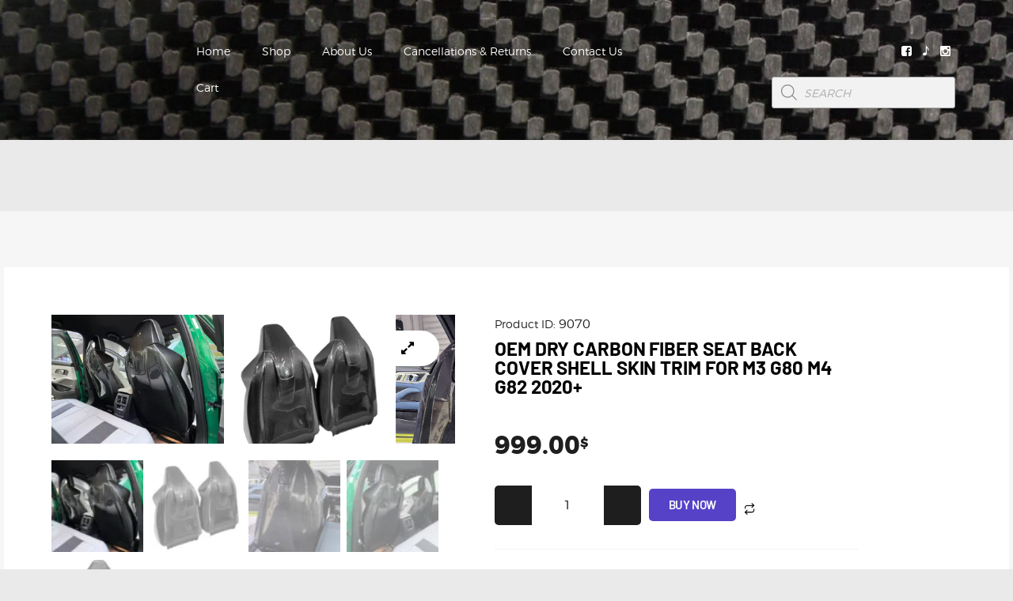

--- FILE ---
content_type: text/html; charset=UTF-8
request_url: https://autoparts965.com/product/oem-dry-carbon-fiber-seat-back-cover-shell-skin-trim-for-m3-g80-m4-g82-2020/
body_size: 56498
content:
<!DOCTYPE html>
<html lang="en-US" class="no-js scheme_default">
<head><meta charset="UTF-8"><script>if(navigator.userAgent.match(/MSIE|Internet Explorer/i)||navigator.userAgent.match(/Trident\/7\..*?rv:11/i)){var href=document.location.href;if(!href.match(/[?&]nowprocket/)){if(href.indexOf("?")==-1){if(href.indexOf("#")==-1){document.location.href=href+"?nowprocket=1"}else{document.location.href=href.replace("#","?nowprocket=1#")}}else{if(href.indexOf("#")==-1){document.location.href=href+"&nowprocket=1"}else{document.location.href=href.replace("#","&nowprocket=1#")}}}}</script><script>(()=>{class RocketLazyLoadScripts{constructor(){this.v="1.2.5.1",this.triggerEvents=["keydown","mousedown","mousemove","touchmove","touchstart","touchend","wheel"],this.userEventHandler=this.t.bind(this),this.touchStartHandler=this.i.bind(this),this.touchMoveHandler=this.o.bind(this),this.touchEndHandler=this.h.bind(this),this.clickHandler=this.u.bind(this),this.interceptedClicks=[],this.interceptedClickListeners=[],this.l(this),window.addEventListener("pageshow",(t=>{this.persisted=t.persisted,this.everythingLoaded&&this.m()})),document.addEventListener("DOMContentLoaded",(()=>{this.p()})),this.delayedScripts={normal:[],async:[],defer:[]},this.trash=[],this.allJQueries=[]}k(t){document.hidden?t.t():(this.triggerEvents.forEach((e=>window.addEventListener(e,t.userEventHandler,{passive:!0}))),window.addEventListener("touchstart",t.touchStartHandler,{passive:!0}),window.addEventListener("mousedown",t.touchStartHandler),document.addEventListener("visibilitychange",t.userEventHandler))}_(){this.triggerEvents.forEach((t=>window.removeEventListener(t,this.userEventHandler,{passive:!0}))),document.removeEventListener("visibilitychange",this.userEventHandler)}i(t){"HTML"!==t.target.tagName&&(window.addEventListener("touchend",this.touchEndHandler),window.addEventListener("mouseup",this.touchEndHandler),window.addEventListener("touchmove",this.touchMoveHandler,{passive:!0}),window.addEventListener("mousemove",this.touchMoveHandler),t.target.addEventListener("click",this.clickHandler),this.L(t.target,!0),this.M(t.target,"onclick","rocket-onclick"),this.C())}o(t){window.removeEventListener("touchend",this.touchEndHandler),window.removeEventListener("mouseup",this.touchEndHandler),window.removeEventListener("touchmove",this.touchMoveHandler,{passive:!0}),window.removeEventListener("mousemove",this.touchMoveHandler),t.target.removeEventListener("click",this.clickHandler),this.L(t.target,!1),this.M(t.target,"rocket-onclick","onclick"),this.O()}h(){window.removeEventListener("touchend",this.touchEndHandler),window.removeEventListener("mouseup",this.touchEndHandler),window.removeEventListener("touchmove",this.touchMoveHandler,{passive:!0}),window.removeEventListener("mousemove",this.touchMoveHandler)}u(t){t.target.removeEventListener("click",this.clickHandler),this.L(t.target,!1),this.M(t.target,"rocket-onclick","onclick"),this.interceptedClicks.push(t),t.preventDefault(),t.stopPropagation(),t.stopImmediatePropagation(),this.O()}D(){window.removeEventListener("touchstart",this.touchStartHandler,{passive:!0}),window.removeEventListener("mousedown",this.touchStartHandler),this.interceptedClicks.forEach((t=>{t.target.dispatchEvent(new MouseEvent("click",{view:t.view,bubbles:!0,cancelable:!0}))}))}l(t){EventTarget.prototype.addEventListenerBase=EventTarget.prototype.addEventListener,EventTarget.prototype.addEventListener=function(e,i,o){"click"!==e||t.windowLoaded||i===t.clickHandler||t.interceptedClickListeners.push({target:this,func:i,options:o}),(this||window).addEventListenerBase(e,i,o)}}L(t,e){this.interceptedClickListeners.forEach((i=>{i.target===t&&(e?t.removeEventListener("click",i.func,i.options):t.addEventListener("click",i.func,i.options))})),t.parentNode!==document.documentElement&&this.L(t.parentNode,e)}S(){return new Promise((t=>{this.T?this.O=t:t()}))}C(){this.T=!0}O(){this.T=!1}M(t,e,i){t.hasAttribute&&t.hasAttribute(e)&&(event.target.setAttribute(i,event.target.getAttribute(e)),event.target.removeAttribute(e))}t(){this._(this),"loading"===document.readyState?document.addEventListener("DOMContentLoaded",this.R.bind(this)):this.R()}p(){let t=[];document.querySelectorAll("script[type=rocketlazyloadscript][data-rocket-src]").forEach((e=>{let i=e.getAttribute("data-rocket-src");if(i&&0!==i.indexOf("data:")){0===i.indexOf("//")&&(i=location.protocol+i);try{const o=new URL(i).origin;o!==location.origin&&t.push({src:o,crossOrigin:e.crossOrigin||"module"===e.getAttribute("data-rocket-type")})}catch(t){}}})),t=[...new Map(t.map((t=>[JSON.stringify(t),t]))).values()],this.j(t,"preconnect")}async R(){this.lastBreath=Date.now(),this.P(this),this.F(this),this.q(),this.A(),this.I(),await this.U(this.delayedScripts.normal),await this.U(this.delayedScripts.defer),await this.U(this.delayedScripts.async);try{await this.W(),await this.H(this),await this.J()}catch(t){console.error(t)}window.dispatchEvent(new Event("rocket-allScriptsLoaded")),this.everythingLoaded=!0,this.S().then((()=>{this.D()})),this.N()}A(){document.querySelectorAll("script[type=rocketlazyloadscript]").forEach((t=>{t.hasAttribute("data-rocket-src")?t.hasAttribute("async")&&!1!==t.async?this.delayedScripts.async.push(t):t.hasAttribute("defer")&&!1!==t.defer||"module"===t.getAttribute("data-rocket-type")?this.delayedScripts.defer.push(t):this.delayedScripts.normal.push(t):this.delayedScripts.normal.push(t)}))}async B(t){if(await this.G(),!0!==t.noModule||!("noModule"in HTMLScriptElement.prototype))return new Promise((e=>{let i;function o(){(i||t).setAttribute("data-rocket-status","executed"),e()}try{if(navigator.userAgent.indexOf("Firefox/")>0||""===navigator.vendor)i=document.createElement("script"),[...t.attributes].forEach((t=>{let e=t.nodeName;"type"!==e&&("data-rocket-type"===e&&(e="type"),"data-rocket-src"===e&&(e="src"),i.setAttribute(e,t.nodeValue))})),t.text&&(i.text=t.text),i.hasAttribute("src")?(i.addEventListener("load",o),i.addEventListener("error",(function(){i.setAttribute("data-rocket-status","failed"),e()})),setTimeout((()=>{i.isConnected||e()}),1)):(i.text=t.text,o()),t.parentNode.replaceChild(i,t);else{const i=t.getAttribute("data-rocket-type"),n=t.getAttribute("data-rocket-src");i?(t.type=i,t.removeAttribute("data-rocket-type")):t.removeAttribute("type"),t.addEventListener("load",o),t.addEventListener("error",(function(){t.setAttribute("data-rocket-status","failed"),e()})),n?(t.removeAttribute("data-rocket-src"),t.src=n):t.src="data:text/javascript;base64,"+window.btoa(unescape(encodeURIComponent(t.text)))}}catch(i){t.setAttribute("data-rocket-status","failed"),e()}}));t.setAttribute("data-rocket-status","skipped")}async U(t){const e=t.shift();return e&&e.isConnected?(await this.B(e),this.U(t)):Promise.resolve()}I(){this.j([...this.delayedScripts.normal,...this.delayedScripts.defer,...this.delayedScripts.async],"preload")}j(t,e){var i=document.createDocumentFragment();t.forEach((t=>{const o=t.getAttribute&&t.getAttribute("data-rocket-src")||t.src;if(o){const n=document.createElement("link");n.href=o,n.rel=e,"preconnect"!==e&&(n.as="script"),t.getAttribute&&"module"===t.getAttribute("data-rocket-type")&&(n.crossOrigin=!0),t.crossOrigin&&(n.crossOrigin=t.crossOrigin),t.integrity&&(n.integrity=t.integrity),i.appendChild(n),this.trash.push(n)}})),document.head.appendChild(i)}P(t){let e={};function i(i,o){return e[o].eventsToRewrite.indexOf(i)>=0&&!t.everythingLoaded?"rocket-"+i:i}function o(t,o){!function(t){e[t]||(e[t]={originalFunctions:{add:t.addEventListener,remove:t.removeEventListener},eventsToRewrite:[]},t.addEventListener=function(){arguments[0]=i(arguments[0],t),e[t].originalFunctions.add.apply(t,arguments)},t.removeEventListener=function(){arguments[0]=i(arguments[0],t),e[t].originalFunctions.remove.apply(t,arguments)})}(t),e[t].eventsToRewrite.push(o)}function n(e,i){let o=e[i];e[i]=null,Object.defineProperty(e,i,{get:()=>o||function(){},set(n){t.everythingLoaded?o=n:e["rocket"+i]=o=n}})}o(document,"DOMContentLoaded"),o(window,"DOMContentLoaded"),o(window,"load"),o(window,"pageshow"),o(document,"readystatechange"),n(document,"onreadystatechange"),n(window,"onload"),n(window,"onpageshow")}F(t){let e;function i(e){return t.everythingLoaded?e:e.split(" ").map((t=>"load"===t||0===t.indexOf("load.")?"rocket-jquery-load":t)).join(" ")}function o(o){if(o&&o.fn&&!t.allJQueries.includes(o)){o.fn.ready=o.fn.init.prototype.ready=function(e){return t.domReadyFired?e.bind(document)(o):document.addEventListener("rocket-DOMContentLoaded",(()=>e.bind(document)(o))),o([])};const e=o.fn.on;o.fn.on=o.fn.init.prototype.on=function(){return this[0]===window&&("string"==typeof arguments[0]||arguments[0]instanceof String?arguments[0]=i(arguments[0]):"object"==typeof arguments[0]&&Object.keys(arguments[0]).forEach((t=>{const e=arguments[0][t];delete arguments[0][t],arguments[0][i(t)]=e}))),e.apply(this,arguments),this},t.allJQueries.push(o)}e=o}o(window.jQuery),Object.defineProperty(window,"jQuery",{get:()=>e,set(t){o(t)}})}async H(t){const e=document.querySelector("script[data-webpack]");e&&(await async function(){return new Promise((t=>{e.addEventListener("load",t),e.addEventListener("error",t)}))}(),await t.K(),await t.H(t))}async W(){this.domReadyFired=!0,await this.G(),document.dispatchEvent(new Event("rocket-readystatechange")),await this.G(),document.rocketonreadystatechange&&document.rocketonreadystatechange(),await this.G(),document.dispatchEvent(new Event("rocket-DOMContentLoaded")),await this.G(),window.dispatchEvent(new Event("rocket-DOMContentLoaded"))}async J(){await this.G(),document.dispatchEvent(new Event("rocket-readystatechange")),await this.G(),document.rocketonreadystatechange&&document.rocketonreadystatechange(),await this.G(),window.dispatchEvent(new Event("rocket-load")),await this.G(),window.rocketonload&&window.rocketonload(),await this.G(),this.allJQueries.forEach((t=>t(window).trigger("rocket-jquery-load"))),await this.G();const t=new Event("rocket-pageshow");t.persisted=this.persisted,window.dispatchEvent(t),await this.G(),window.rocketonpageshow&&window.rocketonpageshow({persisted:this.persisted}),this.windowLoaded=!0}m(){document.onreadystatechange&&document.onreadystatechange(),window.onload&&window.onload(),window.onpageshow&&window.onpageshow({persisted:this.persisted})}q(){const t=new Map;document.write=document.writeln=function(e){const i=document.currentScript;i||console.error("WPRocket unable to document.write this: "+e);const o=document.createRange(),n=i.parentElement;let s=t.get(i);void 0===s&&(s=i.nextSibling,t.set(i,s));const c=document.createDocumentFragment();o.setStart(c,0),c.appendChild(o.createContextualFragment(e)),n.insertBefore(c,s)}}async G(){Date.now()-this.lastBreath>45&&(await this.K(),this.lastBreath=Date.now())}async K(){return document.hidden?new Promise((t=>setTimeout(t))):new Promise((t=>requestAnimationFrame(t)))}N(){this.trash.forEach((t=>t.remove()))}static run(){const t=new RocketLazyLoadScripts;t.k(t)}}RocketLazyLoadScripts.run()})();</script>
			
		<meta name="viewport" content="width=device-width, initial-scale=1, maximum-scale=1">
		<meta name="format-detection" content="telephone=no">
		<link rel="profile" href="//gmpg.org/xfn/11">
		<link rel="pingback" href="https://autoparts965.com/xmlrpc.php">
		<meta name='robots' content='index, follow, max-image-preview:large, max-snippet:-1, max-video-preview:-1' />
<!-- Google tag (gtag.js) consent mode dataLayer added by Site Kit -->
<script type="rocketlazyloadscript" data-rocket-type="text/javascript" id="google_gtagjs-js-consent-mode-data-layer">
/* <![CDATA[ */
window.dataLayer = window.dataLayer || [];function gtag(){dataLayer.push(arguments);}
gtag('consent', 'default', {"ad_personalization":"denied","ad_storage":"denied","ad_user_data":"denied","analytics_storage":"denied","functionality_storage":"denied","security_storage":"denied","personalization_storage":"denied","region":["AT","BE","BG","CH","CY","CZ","DE","DK","EE","ES","FI","FR","GB","GR","HR","HU","IE","IS","IT","LI","LT","LU","LV","MT","NL","NO","PL","PT","RO","SE","SI","SK"],"wait_for_update":500});
window._googlesitekitConsentCategoryMap = {"statistics":["analytics_storage"],"marketing":["ad_storage","ad_user_data","ad_personalization"],"functional":["functionality_storage","security_storage"],"preferences":["personalization_storage"]};
window._googlesitekitConsents = {"ad_personalization":"denied","ad_storage":"denied","ad_user_data":"denied","analytics_storage":"denied","functionality_storage":"denied","security_storage":"denied","personalization_storage":"denied","region":["AT","BE","BG","CH","CY","CZ","DE","DK","EE","ES","FI","FR","GB","GR","HR","HU","IE","IS","IT","LI","LT","LU","LV","MT","NL","NO","PL","PT","RO","SE","SI","SK"],"wait_for_update":500};
/* ]]> */
</script>
<!-- End Google tag (gtag.js) consent mode dataLayer added by Site Kit -->

	<!-- This site is optimized with the Yoast SEO plugin v26.7 - https://yoast.com/wordpress/plugins/seo/ -->
	<title>OEM DRY CARBON FIBER SEAT BACK COVER SHELL SKIN TRIM FOR M3 G80 M4 G82 2020+ - AutoParts965</title><link rel="preload" as="style" href="https://fonts.googleapis.com/css?family=Ubuntu%3A300%2C300italic%2C400%2C400italic%2C700%2C700italic&#038;subset=latin%2Clatin-ext&#038;display=swap" /><link rel="stylesheet" href="https://fonts.googleapis.com/css?family=Ubuntu%3A300%2C300italic%2C400%2C400italic%2C700%2C700italic&#038;subset=latin%2Clatin-ext&#038;display=swap" media="print" onload="this.media='all'" /><noscript><link rel="stylesheet" href="https://fonts.googleapis.com/css?family=Ubuntu%3A300%2C300italic%2C400%2C400italic%2C700%2C700italic&#038;subset=latin%2Clatin-ext&#038;display=swap" /></noscript>
	<meta name="description" content="OEM DRY CARBON FIBER SEAT BACK COVER SHELL SKIN TRIM FOR M3 G80 M4 G82 2020+Set include: Seat Back Cover Shell Skin Trim Material: Carbon Fiber NOTE: Professional installation is required" />
	<link rel="canonical" href="https://autoparts965.com/product/oem-dry-carbon-fiber-seat-back-cover-shell-skin-trim-for-m3-g80-m4-g82-2020/" />
	<meta property="og:locale" content="en_US" />
	<meta property="og:type" content="article" />
	<meta property="og:title" content="OEM DRY CARBON FIBER SEAT BACK COVER SHELL SKIN TRIM FOR M3 G80 M4 G82 2020+ - AutoParts965" />
	<meta property="og:description" content="OEM DRY CARBON FIBER SEAT BACK COVER SHELL SKIN TRIM FOR M3 G80 M4 G82 2020+Set include: Seat Back Cover Shell Skin Trim Material: Carbon Fiber NOTE: Professional installation is required" />
	<meta property="og:url" content="https://autoparts965.com/product/oem-dry-carbon-fiber-seat-back-cover-shell-skin-trim-for-m3-g80-m4-g82-2020/" />
	<meta property="og:site_name" content="AutoParts965" />
	<meta property="article:modified_time" content="2024-04-24T16:13:55+00:00" />
	<meta property="og:image" content="https://autoparts965.com/wp-content/uploads/2022/07/Hbb828c51083c4079b33a6c176b3a5ca4h.jpg_960x960_30b49b10-3f42-414f-9fec-d9e20684d6c8_800x.webp" />
	<meta property="og:image:width" content="800" />
	<meta property="og:image:height" content="600" />
	<meta property="og:image:type" content="image/webp" />
	<meta name="twitter:card" content="summary_large_image" />
	<meta name="twitter:label1" content="Est. reading time" />
	<meta name="twitter:data1" content="1 minute" />
	<script type="application/ld+json" class="yoast-schema-graph">{"@context":"https://schema.org","@graph":[{"@type":"WebPage","@id":"https://autoparts965.com/product/oem-dry-carbon-fiber-seat-back-cover-shell-skin-trim-for-m3-g80-m4-g82-2020/","url":"https://autoparts965.com/product/oem-dry-carbon-fiber-seat-back-cover-shell-skin-trim-for-m3-g80-m4-g82-2020/","name":"OEM DRY CARBON FIBER SEAT BACK COVER SHELL SKIN TRIM FOR M3 G80 M4 G82 2020+ - AutoParts965","isPartOf":{"@id":"https://autoparts965.com/#website"},"primaryImageOfPage":{"@id":"https://autoparts965.com/product/oem-dry-carbon-fiber-seat-back-cover-shell-skin-trim-for-m3-g80-m4-g82-2020/#primaryimage"},"image":{"@id":"https://autoparts965.com/product/oem-dry-carbon-fiber-seat-back-cover-shell-skin-trim-for-m3-g80-m4-g82-2020/#primaryimage"},"thumbnailUrl":"https://autoparts965.com/wp-content/uploads/2022/07/Hbb828c51083c4079b33a6c176b3a5ca4h.jpg_960x960_30b49b10-3f42-414f-9fec-d9e20684d6c8_800x.webp","datePublished":"2022-07-28T17:31:56+00:00","dateModified":"2024-04-24T16:13:55+00:00","description":"OEM DRY CARBON FIBER SEAT BACK COVER SHELL SKIN TRIM FOR M3 G80 M4 G82 2020+Set include: Seat Back Cover Shell Skin Trim Material: Carbon Fiber NOTE: Professional installation is required","breadcrumb":{"@id":"https://autoparts965.com/product/oem-dry-carbon-fiber-seat-back-cover-shell-skin-trim-for-m3-g80-m4-g82-2020/#breadcrumb"},"inLanguage":"en-US","potentialAction":[{"@type":"ReadAction","target":["https://autoparts965.com/product/oem-dry-carbon-fiber-seat-back-cover-shell-skin-trim-for-m3-g80-m4-g82-2020/"]}]},{"@type":"ImageObject","inLanguage":"en-US","@id":"https://autoparts965.com/product/oem-dry-carbon-fiber-seat-back-cover-shell-skin-trim-for-m3-g80-m4-g82-2020/#primaryimage","url":"https://autoparts965.com/wp-content/uploads/2022/07/Hbb828c51083c4079b33a6c176b3a5ca4h.jpg_960x960_30b49b10-3f42-414f-9fec-d9e20684d6c8_800x.webp","contentUrl":"https://autoparts965.com/wp-content/uploads/2022/07/Hbb828c51083c4079b33a6c176b3a5ca4h.jpg_960x960_30b49b10-3f42-414f-9fec-d9e20684d6c8_800x.webp","width":800,"height":600},{"@type":"BreadcrumbList","@id":"https://autoparts965.com/product/oem-dry-carbon-fiber-seat-back-cover-shell-skin-trim-for-m3-g80-m4-g82-2020/#breadcrumb","itemListElement":[{"@type":"ListItem","position":1,"name":"Home","item":"https://autoparts965.com/"},{"@type":"ListItem","position":2,"name":"Shop","item":"https://autoparts965.com/shop/"},{"@type":"ListItem","position":3,"name":"OEM DRY CARBON FIBER SEAT BACK COVER SHELL SKIN TRIM FOR M3 G80 M4 G82 2020+"}]},{"@type":"WebSite","@id":"https://autoparts965.com/#website","url":"https://autoparts965.com/","name":"AutoParts965","description":"Welcome to Autoparts965, The#1 Carbon Fiber Parts Site providing you high quality products with competitive prices","publisher":{"@id":"https://autoparts965.com/#organization"},"potentialAction":[{"@type":"SearchAction","target":{"@type":"EntryPoint","urlTemplate":"https://autoparts965.com/?s={search_term_string}"},"query-input":{"@type":"PropertyValueSpecification","valueRequired":true,"valueName":"search_term_string"}}],"inLanguage":"en-US"},{"@type":"Organization","@id":"https://autoparts965.com/#organization","name":"Autoparts965","url":"https://autoparts965.com/","logo":{"@type":"ImageObject","inLanguage":"en-US","@id":"https://autoparts965.com/#/schema/logo/image/","url":"https://autoparts965.com/wp-content/uploads/2022/07/Photo-Nov-04-1-05-00-PM-1.jpg","contentUrl":"https://autoparts965.com/wp-content/uploads/2022/07/Photo-Nov-04-1-05-00-PM-1.jpg","width":1200,"height":1200,"caption":"Autoparts965"},"image":{"@id":"https://autoparts965.com/#/schema/logo/image/"}}]}</script>
	<!-- / Yoast SEO plugin. -->


<link rel='dns-prefetch' href='//www.googletagmanager.com' />
<link rel='dns-prefetch' href='//use.fontawesome.com' />
<link rel='dns-prefetch' href='//fonts.googleapis.com' />
<link rel='dns-prefetch' href='//pagead2.googlesyndication.com' />
<link href='https://fonts.gstatic.com' crossorigin rel='preconnect' />
<link rel="alternate" type="application/rss+xml" title="AutoParts965 &raquo; Feed" href="https://autoparts965.com/feed/" />
<link rel="alternate" type="application/rss+xml" title="AutoParts965 &raquo; Comments Feed" href="https://autoparts965.com/comments/feed/" />
<link rel="alternate" title="oEmbed (JSON)" type="application/json+oembed" href="https://autoparts965.com/wp-json/oembed/1.0/embed?url=https%3A%2F%2Fautoparts965.com%2Fproduct%2Foem-dry-carbon-fiber-seat-back-cover-shell-skin-trim-for-m3-g80-m4-g82-2020%2F" />
<link rel="alternate" title="oEmbed (XML)" type="text/xml+oembed" href="https://autoparts965.com/wp-json/oembed/1.0/embed?url=https%3A%2F%2Fautoparts965.com%2Fproduct%2Foem-dry-carbon-fiber-seat-back-cover-shell-skin-trim-for-m3-g80-m4-g82-2020%2F&#038;format=xml" />
<meta property="og:image" content="https://autoparts965.com/wp-content/uploads/2022/07/Hbb828c51083c4079b33a6c176b3a5ca4h.jpg_960x960_30b49b10-3f42-414f-9fec-d9e20684d6c8_800x.webp"/>
<style id='wp-img-auto-sizes-contain-inline-css' type='text/css'>
img:is([sizes=auto i],[sizes^="auto," i]){contain-intrinsic-size:3000px 1500px}
/*# sourceURL=wp-img-auto-sizes-contain-inline-css */
</style>
<link data-minify="1" property="stylesheet" rel='stylesheet' id='font-awesome-css' href='https://autoparts965.com/wp-content/cache/min/1/wp-content/plugins/gridlist-view-for-woocommerce/berocket/assets/css/font-awesome.min.css?ver=1764122210' type='text/css' media='all' />
<style id='font-awesome-inline-css' type='text/css'>
[data-font="FontAwesome"]:before {font-family: 'FontAwesome' !important;content: attr(data-icon) !important;speak: none !important;font-weight: normal !important;font-variant: normal !important;text-transform: none !important;line-height: 1 !important;font-style: normal !important;-webkit-font-smoothing: antialiased !important;-moz-osx-font-smoothing: grayscale !important;}
/*# sourceURL=font-awesome-inline-css */
</style>
<link data-minify="1" property="stylesheet" rel='stylesheet' id='berocket_lgv_style-css' href='https://autoparts965.com/wp-content/cache/min/1/wp-content/plugins/gridlist-view-for-woocommerce/css/shop_lgv.css?ver=1764122211' type='text/css' media='all' />
<link property="stylesheet" rel='stylesheet' id='sbi_styles-css' href='https://autoparts965.com/wp-content/cache/background-css/autoparts965.com/wp-content/plugins/instagram-feed/css/sbi-styles.min.css?ver=6.10.0&wpr_t=1768720251' type='text/css' media='all' />
<link data-minify="1" property="stylesheet" rel='stylesheet' id='woolentor-product-grid-modern-css' href='https://autoparts965.com/wp-content/cache/min/1/wp-content/plugins/woolentor-addons/assets/css/product-grid/modern.css?ver=1764122274' type='text/css' media='all' />
<link data-minify="1" property="stylesheet" rel='stylesheet' id='woolentor-product-grid-luxury-css' href='https://autoparts965.com/wp-content/cache/min/1/wp-content/plugins/woolentor-addons/assets/css/product-grid/luxury.css?ver=1764122276' type='text/css' media='all' />
<link data-minify="1" property="stylesheet" rel='stylesheet' id='woolentor-product-grid-editorial-css' href='https://autoparts965.com/wp-content/cache/min/1/wp-content/plugins/woolentor-addons/assets/css/product-grid/editorial.css?ver=1764122277' type='text/css' media='all' />
<link data-minify="1" property="stylesheet" rel='stylesheet' id='woolentor-product-grid-magazine-css' href='https://autoparts965.com/wp-content/cache/min/1/wp-content/plugins/woolentor-addons/assets/css/product-grid/magazine.css?ver=1764122277' type='text/css' media='all' />
<link data-minify="1" property="stylesheet" rel='stylesheet' id='shopengine-public-css' href='https://autoparts965.com/wp-content/cache/min/1/wp-content/plugins/shopengine/assets/css/shopengine-public.css?ver=1764122212' type='text/css' media='all' />
<link data-minify="1" property="stylesheet" rel='stylesheet' id='shopengine-widget-frontend-css' href='https://autoparts965.com/wp-content/cache/background-css/autoparts965.com/wp-content/cache/min/1/wp-content/plugins/shopengine/widgets/init/assets/css/widget-frontend.css?ver=1764122214&wpr_t=1768720251' type='text/css' media='all' />
<link data-minify="1" property="stylesheet" rel='stylesheet' id='shopengine-frontend-font-awesome-css' href='https://autoparts965.com/wp-content/cache/min/1/wp-content/plugins/elementor/assets/lib/font-awesome/css/all.css?ver=1764122214' type='text/css' media='all' />
<style id='wp-emoji-styles-inline-css' type='text/css'>

	img.wp-smiley, img.emoji {
		display: inline !important;
		border: none !important;
		box-shadow: none !important;
		height: 1em !important;
		width: 1em !important;
		margin: 0 0.07em !important;
		vertical-align: -0.1em !important;
		background: none !important;
		padding: 0 !important;
	}
/*# sourceURL=wp-emoji-styles-inline-css */
</style>
<link property="stylesheet" rel='stylesheet' id='wp-block-library-css' href='https://autoparts965.com/wp-includes/css/dist/block-library/style.min.css?ver=6.9' type='text/css' media='all' />
<style id='classic-theme-styles-inline-css' type='text/css'>
/*! This file is auto-generated */
.wp-block-button__link{color:#fff;background-color:#32373c;border-radius:9999px;box-shadow:none;text-decoration:none;padding:calc(.667em + 2px) calc(1.333em + 2px);font-size:1.125em}.wp-block-file__button{background:#32373c;color:#fff;text-decoration:none}
/*# sourceURL=/wp-includes/css/classic-themes.min.css */
</style>
<link data-minify="1" property="stylesheet" rel='stylesheet' id='yith-wcan-shortcodes-css' href='https://autoparts965.com/wp-content/cache/background-css/autoparts965.com/wp-content/cache/min/1/wp-content/plugins/yith-woocommerce-ajax-navigation/assets/css/shortcodes.css?ver=1764122215&wpr_t=1768720251' type='text/css' media='all' />
<style id='yith-wcan-shortcodes-inline-css' type='text/css'>
:root{
	--yith-wcan-filters_colors_titles: #434343;
	--yith-wcan-filters_colors_background: #FFFFFF;
	--yith-wcan-filters_colors_accent: #A7144C;
	--yith-wcan-filters_colors_accent_r: 167;
	--yith-wcan-filters_colors_accent_g: 20;
	--yith-wcan-filters_colors_accent_b: 76;
	--yith-wcan-color_swatches_border_radius: 100%;
	--yith-wcan-color_swatches_size: 30px;
	--yith-wcan-labels_style_background: #FFFFFF;
	--yith-wcan-labels_style_background_hover: #A7144C;
	--yith-wcan-labels_style_background_active: #A7144C;
	--yith-wcan-labels_style_text: #434343;
	--yith-wcan-labels_style_text_hover: #FFFFFF;
	--yith-wcan-labels_style_text_active: #FFFFFF;
	--yith-wcan-anchors_style_text: #434343;
	--yith-wcan-anchors_style_text_hover: #A7144C;
	--yith-wcan-anchors_style_text_active: #A7144C;
}
/*# sourceURL=yith-wcan-shortcodes-inline-css */
</style>
<link data-minify="1" property="stylesheet" rel='stylesheet' id='woolentor-block-common-css' href='https://autoparts965.com/wp-content/cache/min/1/wp-content/plugins/woolentor-addons/woolentor-blocks/assets/css/common-style.css?ver=1764122216' type='text/css' media='all' />
<link data-minify="1" property="stylesheet" rel='stylesheet' id='woolentor-block-default-css' href='https://autoparts965.com/wp-content/cache/min/1/wp-content/plugins/woolentor-addons/woolentor-blocks/assets/css/style-index.css?ver=1764122216' type='text/css' media='all' />
<style id='font-awesome-svg-styles-default-inline-css' type='text/css'>
.svg-inline--fa {
  display: inline-block;
  height: 1em;
  overflow: visible;
  vertical-align: -.125em;
}
/*# sourceURL=font-awesome-svg-styles-default-inline-css */
</style>
<link data-minify="1" property="stylesheet" rel='stylesheet' id='font-awesome-svg-styles-css' href='https://autoparts965.com/wp-content/cache/min/1/wp-content/uploads/font-awesome/v5.15.4/css/svg-with-js.css?ver=1764122216' type='text/css' media='all' />
<style id='font-awesome-svg-styles-inline-css' type='text/css'>
   .wp-block-font-awesome-icon svg::before,
   .wp-rich-text-font-awesome-icon svg::before {content: unset;}
/*# sourceURL=font-awesome-svg-styles-inline-css */
</style>
<style id='global-styles-inline-css' type='text/css'>
:root{--wp--preset--aspect-ratio--square: 1;--wp--preset--aspect-ratio--4-3: 4/3;--wp--preset--aspect-ratio--3-4: 3/4;--wp--preset--aspect-ratio--3-2: 3/2;--wp--preset--aspect-ratio--2-3: 2/3;--wp--preset--aspect-ratio--16-9: 16/9;--wp--preset--aspect-ratio--9-16: 9/16;--wp--preset--color--black: #000000;--wp--preset--color--cyan-bluish-gray: #abb8c3;--wp--preset--color--white: #ffffff;--wp--preset--color--pale-pink: #f78da7;--wp--preset--color--vivid-red: #cf2e2e;--wp--preset--color--luminous-vivid-orange: #ff6900;--wp--preset--color--luminous-vivid-amber: #fcb900;--wp--preset--color--light-green-cyan: #7bdcb5;--wp--preset--color--vivid-green-cyan: #00d084;--wp--preset--color--pale-cyan-blue: #8ed1fc;--wp--preset--color--vivid-cyan-blue: #0693e3;--wp--preset--color--vivid-purple: #9b51e0;--wp--preset--gradient--vivid-cyan-blue-to-vivid-purple: linear-gradient(135deg,rgb(6,147,227) 0%,rgb(155,81,224) 100%);--wp--preset--gradient--light-green-cyan-to-vivid-green-cyan: linear-gradient(135deg,rgb(122,220,180) 0%,rgb(0,208,130) 100%);--wp--preset--gradient--luminous-vivid-amber-to-luminous-vivid-orange: linear-gradient(135deg,rgb(252,185,0) 0%,rgb(255,105,0) 100%);--wp--preset--gradient--luminous-vivid-orange-to-vivid-red: linear-gradient(135deg,rgb(255,105,0) 0%,rgb(207,46,46) 100%);--wp--preset--gradient--very-light-gray-to-cyan-bluish-gray: linear-gradient(135deg,rgb(238,238,238) 0%,rgb(169,184,195) 100%);--wp--preset--gradient--cool-to-warm-spectrum: linear-gradient(135deg,rgb(74,234,220) 0%,rgb(151,120,209) 20%,rgb(207,42,186) 40%,rgb(238,44,130) 60%,rgb(251,105,98) 80%,rgb(254,248,76) 100%);--wp--preset--gradient--blush-light-purple: linear-gradient(135deg,rgb(255,206,236) 0%,rgb(152,150,240) 100%);--wp--preset--gradient--blush-bordeaux: linear-gradient(135deg,rgb(254,205,165) 0%,rgb(254,45,45) 50%,rgb(107,0,62) 100%);--wp--preset--gradient--luminous-dusk: linear-gradient(135deg,rgb(255,203,112) 0%,rgb(199,81,192) 50%,rgb(65,88,208) 100%);--wp--preset--gradient--pale-ocean: linear-gradient(135deg,rgb(255,245,203) 0%,rgb(182,227,212) 50%,rgb(51,167,181) 100%);--wp--preset--gradient--electric-grass: linear-gradient(135deg,rgb(202,248,128) 0%,rgb(113,206,126) 100%);--wp--preset--gradient--midnight: linear-gradient(135deg,rgb(2,3,129) 0%,rgb(40,116,252) 100%);--wp--preset--font-size--small: 13px;--wp--preset--font-size--medium: 20px;--wp--preset--font-size--large: 36px;--wp--preset--font-size--x-large: 42px;--wp--preset--spacing--20: 0.44rem;--wp--preset--spacing--30: 0.67rem;--wp--preset--spacing--40: 1rem;--wp--preset--spacing--50: 1.5rem;--wp--preset--spacing--60: 2.25rem;--wp--preset--spacing--70: 3.38rem;--wp--preset--spacing--80: 5.06rem;--wp--preset--shadow--natural: 6px 6px 9px rgba(0, 0, 0, 0.2);--wp--preset--shadow--deep: 12px 12px 50px rgba(0, 0, 0, 0.4);--wp--preset--shadow--sharp: 6px 6px 0px rgba(0, 0, 0, 0.2);--wp--preset--shadow--outlined: 6px 6px 0px -3px rgb(255, 255, 255), 6px 6px rgb(0, 0, 0);--wp--preset--shadow--crisp: 6px 6px 0px rgb(0, 0, 0);}:where(.is-layout-flex){gap: 0.5em;}:where(.is-layout-grid){gap: 0.5em;}body .is-layout-flex{display: flex;}.is-layout-flex{flex-wrap: wrap;align-items: center;}.is-layout-flex > :is(*, div){margin: 0;}body .is-layout-grid{display: grid;}.is-layout-grid > :is(*, div){margin: 0;}:where(.wp-block-columns.is-layout-flex){gap: 2em;}:where(.wp-block-columns.is-layout-grid){gap: 2em;}:where(.wp-block-post-template.is-layout-flex){gap: 1.25em;}:where(.wp-block-post-template.is-layout-grid){gap: 1.25em;}.has-black-color{color: var(--wp--preset--color--black) !important;}.has-cyan-bluish-gray-color{color: var(--wp--preset--color--cyan-bluish-gray) !important;}.has-white-color{color: var(--wp--preset--color--white) !important;}.has-pale-pink-color{color: var(--wp--preset--color--pale-pink) !important;}.has-vivid-red-color{color: var(--wp--preset--color--vivid-red) !important;}.has-luminous-vivid-orange-color{color: var(--wp--preset--color--luminous-vivid-orange) !important;}.has-luminous-vivid-amber-color{color: var(--wp--preset--color--luminous-vivid-amber) !important;}.has-light-green-cyan-color{color: var(--wp--preset--color--light-green-cyan) !important;}.has-vivid-green-cyan-color{color: var(--wp--preset--color--vivid-green-cyan) !important;}.has-pale-cyan-blue-color{color: var(--wp--preset--color--pale-cyan-blue) !important;}.has-vivid-cyan-blue-color{color: var(--wp--preset--color--vivid-cyan-blue) !important;}.has-vivid-purple-color{color: var(--wp--preset--color--vivid-purple) !important;}.has-black-background-color{background-color: var(--wp--preset--color--black) !important;}.has-cyan-bluish-gray-background-color{background-color: var(--wp--preset--color--cyan-bluish-gray) !important;}.has-white-background-color{background-color: var(--wp--preset--color--white) !important;}.has-pale-pink-background-color{background-color: var(--wp--preset--color--pale-pink) !important;}.has-vivid-red-background-color{background-color: var(--wp--preset--color--vivid-red) !important;}.has-luminous-vivid-orange-background-color{background-color: var(--wp--preset--color--luminous-vivid-orange) !important;}.has-luminous-vivid-amber-background-color{background-color: var(--wp--preset--color--luminous-vivid-amber) !important;}.has-light-green-cyan-background-color{background-color: var(--wp--preset--color--light-green-cyan) !important;}.has-vivid-green-cyan-background-color{background-color: var(--wp--preset--color--vivid-green-cyan) !important;}.has-pale-cyan-blue-background-color{background-color: var(--wp--preset--color--pale-cyan-blue) !important;}.has-vivid-cyan-blue-background-color{background-color: var(--wp--preset--color--vivid-cyan-blue) !important;}.has-vivid-purple-background-color{background-color: var(--wp--preset--color--vivid-purple) !important;}.has-black-border-color{border-color: var(--wp--preset--color--black) !important;}.has-cyan-bluish-gray-border-color{border-color: var(--wp--preset--color--cyan-bluish-gray) !important;}.has-white-border-color{border-color: var(--wp--preset--color--white) !important;}.has-pale-pink-border-color{border-color: var(--wp--preset--color--pale-pink) !important;}.has-vivid-red-border-color{border-color: var(--wp--preset--color--vivid-red) !important;}.has-luminous-vivid-orange-border-color{border-color: var(--wp--preset--color--luminous-vivid-orange) !important;}.has-luminous-vivid-amber-border-color{border-color: var(--wp--preset--color--luminous-vivid-amber) !important;}.has-light-green-cyan-border-color{border-color: var(--wp--preset--color--light-green-cyan) !important;}.has-vivid-green-cyan-border-color{border-color: var(--wp--preset--color--vivid-green-cyan) !important;}.has-pale-cyan-blue-border-color{border-color: var(--wp--preset--color--pale-cyan-blue) !important;}.has-vivid-cyan-blue-border-color{border-color: var(--wp--preset--color--vivid-cyan-blue) !important;}.has-vivid-purple-border-color{border-color: var(--wp--preset--color--vivid-purple) !important;}.has-vivid-cyan-blue-to-vivid-purple-gradient-background{background: var(--wp--preset--gradient--vivid-cyan-blue-to-vivid-purple) !important;}.has-light-green-cyan-to-vivid-green-cyan-gradient-background{background: var(--wp--preset--gradient--light-green-cyan-to-vivid-green-cyan) !important;}.has-luminous-vivid-amber-to-luminous-vivid-orange-gradient-background{background: var(--wp--preset--gradient--luminous-vivid-amber-to-luminous-vivid-orange) !important;}.has-luminous-vivid-orange-to-vivid-red-gradient-background{background: var(--wp--preset--gradient--luminous-vivid-orange-to-vivid-red) !important;}.has-very-light-gray-to-cyan-bluish-gray-gradient-background{background: var(--wp--preset--gradient--very-light-gray-to-cyan-bluish-gray) !important;}.has-cool-to-warm-spectrum-gradient-background{background: var(--wp--preset--gradient--cool-to-warm-spectrum) !important;}.has-blush-light-purple-gradient-background{background: var(--wp--preset--gradient--blush-light-purple) !important;}.has-blush-bordeaux-gradient-background{background: var(--wp--preset--gradient--blush-bordeaux) !important;}.has-luminous-dusk-gradient-background{background: var(--wp--preset--gradient--luminous-dusk) !important;}.has-pale-ocean-gradient-background{background: var(--wp--preset--gradient--pale-ocean) !important;}.has-electric-grass-gradient-background{background: var(--wp--preset--gradient--electric-grass) !important;}.has-midnight-gradient-background{background: var(--wp--preset--gradient--midnight) !important;}.has-small-font-size{font-size: var(--wp--preset--font-size--small) !important;}.has-medium-font-size{font-size: var(--wp--preset--font-size--medium) !important;}.has-large-font-size{font-size: var(--wp--preset--font-size--large) !important;}.has-x-large-font-size{font-size: var(--wp--preset--font-size--x-large) !important;}
:where(.wp-block-post-template.is-layout-flex){gap: 1.25em;}:where(.wp-block-post-template.is-layout-grid){gap: 1.25em;}
:where(.wp-block-term-template.is-layout-flex){gap: 1.25em;}:where(.wp-block-term-template.is-layout-grid){gap: 1.25em;}
:where(.wp-block-columns.is-layout-flex){gap: 2em;}:where(.wp-block-columns.is-layout-grid){gap: 2em;}
:root :where(.wp-block-pullquote){font-size: 1.5em;line-height: 1.6;}
/*# sourceURL=global-styles-inline-css */
</style>
<link data-minify="1" property="stylesheet" rel='stylesheet' id='woof-css' href='https://autoparts965.com/wp-content/cache/background-css/autoparts965.com/wp-content/cache/min/1/wp-content/plugins/woocommerce-products-filter/css/front.css?ver=1764122217&wpr_t=1768720251' type='text/css' media='all' />
<style id='woof-inline-css' type='text/css'>

.woof_products_top_panel li span, .woof_products_top_panel2 li span{background: var(--wpr-bg-dffac1d1-7163-4bf5-9fcb-e3d5832ad12f);background-size: 14px 14px;background-repeat: no-repeat;background-position: right;}
.woof_childs_list_opener span.woof_is_closed{
                        background: var(--wpr-bg-ea4cdcd1-d9d2-406a-bfda-39ad4db8fb2a);
                    }
.woof_childs_list_opener span.woof_is_opened{
                        background: var(--wpr-bg-30951c8c-6d86-4553-a19c-7bec8cfec6b3);
                    }
.woof_edit_view{
                    display: none;
                }

/*# sourceURL=woof-inline-css */
</style>
<link data-minify="1" property="stylesheet" rel='stylesheet' id='woof_select_radio_check_html_items-css' href='https://autoparts965.com/wp-content/cache/background-css/autoparts965.com/wp-content/cache/min/1/wp-content/plugins/woocommerce-products-filter/ext/select_radio_check/css/html_types/select_radio_check.css?ver=1764122217&wpr_t=1768720251' type='text/css' media='all' />
<link data-minify="1" property="stylesheet" rel='stylesheet' id='woof_step_filter_html_items-css' href='https://autoparts965.com/wp-content/cache/min/1/wp-content/plugins/woocommerce-products-filter/ext/step_filer/css/step_filter.css?ver=1764122217' type='text/css' media='all' />
<link property="stylesheet" rel='stylesheet' id='photoswipe-css' href='https://autoparts965.com/wp-content/cache/background-css/autoparts965.com/wp-content/plugins/woocommerce/assets/css/photoswipe/photoswipe.min.css?ver=10.4.3&wpr_t=1768720251' type='text/css' media='all' />
<link property="stylesheet" rel='stylesheet' id='photoswipe-default-skin-css' href='https://autoparts965.com/wp-content/cache/background-css/autoparts965.com/wp-content/plugins/woocommerce/assets/css/photoswipe/default-skin/default-skin.min.css?ver=10.4.3&wpr_t=1768720251' type='text/css' media='all' />
<link data-minify="1" property="stylesheet" rel='stylesheet' id='woocommerce-layout-css' href='https://autoparts965.com/wp-content/cache/min/1/wp-content/plugins/woocommerce/assets/css/woocommerce-layout.css?ver=1764122217' type='text/css' media='all' />
<link data-minify="1" property="stylesheet" rel='stylesheet' id='woocommerce-smallscreen-css' href='https://autoparts965.com/wp-content/cache/min/1/wp-content/plugins/woocommerce/assets/css/woocommerce-smallscreen.css?ver=1764122217' type='text/css' media='only screen and (max-width: 768px)' />
<link data-minify="1" property="stylesheet" rel='stylesheet' id='woocommerce-general-css' href='https://autoparts965.com/wp-content/cache/background-css/autoparts965.com/wp-content/cache/min/1/wp-content/plugins/woocommerce/assets/css/woocommerce.css?ver=1764122218&wpr_t=1768720251' type='text/css' media='all' />
<style id='woocommerce-inline-inline-css' type='text/css'>
.woocommerce form .form-row .required { visibility: visible; }
/*# sourceURL=woocommerce-inline-inline-css */
</style>
<link data-minify="1" property="stylesheet" rel='stylesheet' id='simple-line-icons-wl-css' href='https://autoparts965.com/wp-content/cache/min/1/wp-content/plugins/woolentor-addons/assets/css/simple-line-icons.css?ver=1764122218' type='text/css' media='all' />
<link data-minify="1" property="stylesheet" rel='stylesheet' id='htflexboxgrid-css' href='https://autoparts965.com/wp-content/cache/min/1/wp-content/plugins/woolentor-addons/assets/css/htflexboxgrid.css?ver=1764122218' type='text/css' media='all' />
<link data-minify="1" property="stylesheet" rel='stylesheet' id='slick-css' href='https://autoparts965.com/wp-content/cache/min/1/wp-content/plugins/woolentor-addons/assets/css/slick.css?ver=1764122218' type='text/css' media='all' />
<link data-minify="1" property="stylesheet" rel='stylesheet' id='woolentor-widgets-css' href='https://autoparts965.com/wp-content/cache/background-css/autoparts965.com/wp-content/cache/min/1/wp-content/plugins/woolentor-addons/assets/css/woolentor-widgets.css?ver=1764122229&wpr_t=1768720251' type='text/css' media='all' />
<link data-minify="1" property="stylesheet" rel='stylesheet' id='woolentor-quickview-css' href='https://autoparts965.com/wp-content/cache/min/1/wp-content/plugins/woolentor-addons/includes/modules/quickview/assets/css/frontend.css?ver=1764122229' type='text/css' media='all' />
<link property="stylesheet" rel='stylesheet' id='dgwt-wcas-style-css' href='https://autoparts965.com/wp-content/cache/background-css/autoparts965.com/wp-content/plugins/ajax-search-for-woocommerce/assets/css/style.min.css?ver=1.32.2&wpr_t=1768720251' type='text/css' media='all' />
<link property="stylesheet" rel='stylesheet' id='elementor-frontend-css' href='https://autoparts965.com/wp-content/plugins/elementor/assets/css/frontend.min.css?ver=3.34.1' type='text/css' media='all' />
<style id='elementor-frontend-inline-css' type='text/css'>
.elementor-kit-2436{--e-global-color-primary:#6EC1E4;--e-global-color-secondary:#54595F;--e-global-color-text:#7A7A7A;--e-global-color-accent:#61CE70;--e-global-typography-primary-font-family:"Roboto";--e-global-typography-primary-font-weight:600;--e-global-typography-secondary-font-family:"Roboto Slab";--e-global-typography-secondary-font-weight:400;--e-global-typography-text-font-family:"Roboto";--e-global-typography-text-font-weight:400;--e-global-typography-accent-font-family:"Roboto";--e-global-typography-accent-font-weight:500;}.elementor-kit-2436 e-page-transition{background-color:#FFBC7D;}.elementor-section.elementor-section-boxed > .elementor-container{max-width:1170px;}.e-con{--container-max-width:1170px;}.elementor-widget:not(:last-child){margin-block-end:20px;}.elementor-element{--widgets-spacing:20px 20px;--widgets-spacing-row:20px;--widgets-spacing-column:20px;}{}h1.entry-title{display:var(--page-title-display);}@media(max-width:1024px){.elementor-section.elementor-section-boxed > .elementor-container{max-width:1024px;}.e-con{--container-max-width:1024px;}}@media(max-width:767px){.elementor-kit-2436 p{margin-block-end:0px;}.elementor-section.elementor-section-boxed > .elementor-container{max-width:1140;}.e-con{--container-max-width:1140;}}
/*# sourceURL=elementor-frontend-inline-css */
</style>
<link property="stylesheet" rel='stylesheet' id='elementor-pro-css' href='https://autoparts965.com/wp-content/plugins/elementor-pro/assets/css/frontend.min.css?ver=3.21.0' type='text/css' media='all' />
<link property="stylesheet" rel='stylesheet' id='eihe-front-style-css' href='https://autoparts965.com/wp-content/plugins/image-hover-effects-addon-for-elementor/assets/style.min.css?ver=1.4.4' type='text/css' media='all' />
<link data-minify="1" property="stylesheet" rel='stylesheet' id='font-awesome-5-all-css' href='https://autoparts965.com/wp-content/cache/min/1/wp-content/plugins/elementor/assets/lib/font-awesome/css/all.min.css?ver=1764122208' type='text/css' media='all' />
<link property="stylesheet" rel='stylesheet' id='font-awesome-4-shim-css' href='https://autoparts965.com/wp-content/plugins/elementor/assets/lib/font-awesome/css/v4-shims.min.css?ver=3.34.1' type='text/css' media='all' />
<link property="stylesheet" rel='stylesheet' id='sbistyles-css' href='https://autoparts965.com/wp-content/cache/background-css/autoparts965.com/wp-content/plugins/instagram-feed/css/sbi-styles.min.css?ver=6.10.0&wpr_t=1768720251' type='text/css' media='all' />
<link data-minify="1" property="stylesheet" rel='stylesheet' id='elementor-gf-local-roboto-css' href='https://autoparts965.com/wp-content/cache/min/1/wp-content/uploads/elementor/google-fonts/css/roboto.css?ver=1764122222' type='text/css' media='all' />
<link data-minify="1" property="stylesheet" rel='stylesheet' id='elementor-gf-local-robotoslab-css' href='https://autoparts965.com/wp-content/cache/min/1/wp-content/uploads/elementor/google-fonts/css/robotoslab.css?ver=1764122223' type='text/css' media='all' />
<link data-minify="1" property="stylesheet" rel='stylesheet' id='font-awesome-official-css' href='https://autoparts965.com/wp-content/cache/min/1/releases/v5.15.4/css/all.css?ver=1764122206' type='text/css' media='all' crossorigin="anonymous" />
<link data-minify="1" property="stylesheet" rel='stylesheet' id='shopengine-modal-styles-css' href='https://autoparts965.com/wp-content/cache/min/1/wp-content/plugins/shopengine/assets/css/shopengine-modal.css?ver=1764122206' type='text/css' media='all' />
<link property="stylesheet" rel='stylesheet' id='wp-color-picker-css' href='https://autoparts965.com/wp-admin/css/color-picker.min.css?ver=6.9' type='text/css' media='all' />
<link property="stylesheet" rel='stylesheet' id='shopengine-swatches-loop-css-css' href='https://autoparts965.com/wp-content/plugins/shopengine/modules/swatches/loop-product-support/assets/swatches.css?ver=1768720250' type='text/css' media='all' />
<link data-minify="1" property="stylesheet" rel='stylesheet' id='shopengine-comparison-css' href='https://autoparts965.com/wp-content/cache/min/1/wp-content/plugins/shopengine/modules/comparison/assets/css/comparison.css?ver=1764122206' type='text/css' media='all' />
<link data-minify="1" property="stylesheet" rel='stylesheet' id='shopengine-css-front-css' href='https://autoparts965.com/wp-content/cache/min/1/wp-content/plugins/shopengine/modules/swatches/assets/css/frontend.css?ver=1764122206' type='text/css' media='all' />
<link data-minify="1" property="stylesheet" rel='stylesheet' id='bfa-font-awesome-css' href='https://autoparts965.com/wp-content/cache/min/1/releases/v5.15.4/css/all.css?ver=1764122206' type='text/css' media='all' />
<link data-minify="1" property="stylesheet" rel='stylesheet' id='trx_addons-icons-css' href='https://autoparts965.com/wp-content/cache/min/1/wp-content/plugins/trx_addons/css/font-icons/css/trx_addons_icons-embedded.css?ver=1764122211' type='text/css' media='all' />
<link data-minify="1" property="stylesheet" rel='stylesheet' id='swiper-css' href='https://autoparts965.com/wp-content/cache/min/1/wp-content/plugins/elementor/assets/lib/swiper/v8/css/swiper.min.css?ver=1764122211' type='text/css' media='all' />
<link data-minify="1" property="stylesheet" rel='stylesheet' id='magnific-popup-css' href='https://autoparts965.com/wp-content/cache/min/1/wp-content/plugins/woolentor-addons/assets/lib/css/magnific-popup.css?ver=1764122211' type='text/css' media='all' />
<link data-minify="1" property="stylesheet" rel='stylesheet' id='trx_addons-css' href='https://autoparts965.com/wp-content/cache/background-css/autoparts965.com/wp-content/cache/min/1/wp-content/plugins/trx_addons/css/trx_addons.css?ver=1764122214&wpr_t=1768720251' type='text/css' media='all' />
<link data-minify="1" property="stylesheet" rel='stylesheet' id='trx_addons-animation-css' href='https://autoparts965.com/wp-content/cache/min/1/wp-content/plugins/trx_addons/css/trx_addons.animation.css?ver=1764122216' type='text/css' media='all' />
<link property="stylesheet" rel='stylesheet' id='eael-general-css' href='https://autoparts965.com/wp-content/plugins/essential-addons-for-elementor-lite/assets/front-end/css/view/general.min.css?ver=6.5.7' type='text/css' media='all' />
<link data-minify="1" property="stylesheet" rel='stylesheet' id='autoparts-font-Montserrat-css' href='https://autoparts965.com/wp-content/cache/min/1/wp-content/themes/autoparts/css/font-face/Montserrat/stylesheet.css?ver=1764122216' type='text/css' media='all' />

<link data-minify="1" property="stylesheet" rel='stylesheet' id='fontello-icons-css' href='https://autoparts965.com/wp-content/cache/min/1/wp-content/themes/autoparts/css/fontello/css/fontello-embedded.css?ver=1764122223' type='text/css' media='all' />
<link data-minify="1" property="stylesheet" rel='stylesheet' id='autoparts-main-css' href='https://autoparts965.com/wp-content/cache/background-css/autoparts965.com/wp-content/cache/min/1/wp-content/themes/autoparts/style.css?ver=1764122246&wpr_t=1768720251' type='text/css' media='all' />
<style id='autoparts-main-inline-css' type='text/css'>
.post-navigation .nav-previous a .nav-arrow { background-image: var(--wpr-bg-73dba4f6-62e9-4fe6-ac64-a81d2b6b9087); }.post-navigation .nav-next a .nav-arrow { background-image: var(--wpr-bg-ba7edd79-128a-4f5e-aeb2-64d187a1692c); }
/*# sourceURL=autoparts-main-inline-css */
</style>
<link data-minify="1" property="stylesheet" rel='stylesheet' id='autoparts-styles-css' href='https://autoparts965.com/wp-content/cache/min/1/wp-content/themes/autoparts/css/__styles.css?ver=1764122252' type='text/css' media='all' />
<link data-minify="1" property="stylesheet" rel='stylesheet' id='autoparts-colors-css' href='https://autoparts965.com/wp-content/cache/min/1/wp-content/themes/autoparts/css/__colors.css?ver=1764122261' type='text/css' media='all' />
<link property="stylesheet" rel='stylesheet' id='mediaelement-css' href='https://autoparts965.com/wp-content/cache/background-css/autoparts965.com/wp-includes/js/mediaelement/mediaelementplayer-legacy.min.css?ver=4.2.17&wpr_t=1768720251' type='text/css' media='all' />
<link property="stylesheet" rel='stylesheet' id='wp-mediaelement-css' href='https://autoparts965.com/wp-includes/js/mediaelement/wp-mediaelement.min.css?ver=6.9' type='text/css' media='all' />
<link data-minify="1" property="stylesheet" rel='stylesheet' id='autoparts-responsive-css' href='https://autoparts965.com/wp-content/cache/min/1/wp-content/themes/autoparts/css/responsive.css?ver=1764122270' type='text/css' media='all' />
<link data-minify="1" property="stylesheet" rel='stylesheet' id='font-awesome-official-v4shim-css' href='https://autoparts965.com/wp-content/cache/min/1/releases/v5.15.4/css/v4-shims.css?ver=1764122272' type='text/css' media='all' crossorigin="anonymous" />
<style id='font-awesome-official-v4shim-inline-css' type='text/css'>
@font-face {
font-family: "FontAwesome";
font-display: block;
src: url("https://use.fontawesome.com/releases/v5.15.4/webfonts/fa-brands-400.eot"),
		url("https://use.fontawesome.com/releases/v5.15.4/webfonts/fa-brands-400.eot?#iefix") format("embedded-opentype"),
		url("https://use.fontawesome.com/releases/v5.15.4/webfonts/fa-brands-400.woff2") format("woff2"),
		url("https://use.fontawesome.com/releases/v5.15.4/webfonts/fa-brands-400.woff") format("woff"),
		url("https://use.fontawesome.com/releases/v5.15.4/webfonts/fa-brands-400.ttf") format("truetype"),
		url("https://use.fontawesome.com/releases/v5.15.4/webfonts/fa-brands-400.svg#fontawesome") format("svg");
}

@font-face {
font-family: "FontAwesome";
font-display: block;
src: url("https://use.fontawesome.com/releases/v5.15.4/webfonts/fa-solid-900.eot"),
		url("https://use.fontawesome.com/releases/v5.15.4/webfonts/fa-solid-900.eot?#iefix") format("embedded-opentype"),
		url("https://use.fontawesome.com/releases/v5.15.4/webfonts/fa-solid-900.woff2") format("woff2"),
		url("https://use.fontawesome.com/releases/v5.15.4/webfonts/fa-solid-900.woff") format("woff"),
		url("https://use.fontawesome.com/releases/v5.15.4/webfonts/fa-solid-900.ttf") format("truetype"),
		url("https://use.fontawesome.com/releases/v5.15.4/webfonts/fa-solid-900.svg#fontawesome") format("svg");
}

@font-face {
font-family: "FontAwesome";
font-display: block;
src: url("https://use.fontawesome.com/releases/v5.15.4/webfonts/fa-regular-400.eot"),
		url("https://use.fontawesome.com/releases/v5.15.4/webfonts/fa-regular-400.eot?#iefix") format("embedded-opentype"),
		url("https://use.fontawesome.com/releases/v5.15.4/webfonts/fa-regular-400.woff2") format("woff2"),
		url("https://use.fontawesome.com/releases/v5.15.4/webfonts/fa-regular-400.woff") format("woff"),
		url("https://use.fontawesome.com/releases/v5.15.4/webfonts/fa-regular-400.ttf") format("truetype"),
		url("https://use.fontawesome.com/releases/v5.15.4/webfonts/fa-regular-400.svg#fontawesome") format("svg");
unicode-range: U+F004-F005,U+F007,U+F017,U+F022,U+F024,U+F02E,U+F03E,U+F044,U+F057-F059,U+F06E,U+F070,U+F075,U+F07B-F07C,U+F080,U+F086,U+F089,U+F094,U+F09D,U+F0A0,U+F0A4-F0A7,U+F0C5,U+F0C7-F0C8,U+F0E0,U+F0EB,U+F0F3,U+F0F8,U+F0FE,U+F111,U+F118-F11A,U+F11C,U+F133,U+F144,U+F146,U+F14A,U+F14D-F14E,U+F150-F152,U+F15B-F15C,U+F164-F165,U+F185-F186,U+F191-F192,U+F1AD,U+F1C1-F1C9,U+F1CD,U+F1D8,U+F1E3,U+F1EA,U+F1F6,U+F1F9,U+F20A,U+F247-F249,U+F24D,U+F254-F25B,U+F25D,U+F267,U+F271-F274,U+F279,U+F28B,U+F28D,U+F2B5-F2B6,U+F2B9,U+F2BB,U+F2BD,U+F2C1-F2C2,U+F2D0,U+F2D2,U+F2DC,U+F2ED,U+F328,U+F358-F35B,U+F3A5,U+F3D1,U+F410,U+F4AD;
}
/*# sourceURL=font-awesome-official-v4shim-inline-css */
</style>
<script type="text/template" id="tmpl-variation-template">
	<div class="woocommerce-variation-description">{{{ data.variation.variation_description }}}</div>
	<div class="woocommerce-variation-price">{{{ data.variation.price_html }}}</div>
	<div class="woocommerce-variation-availability">{{{ data.variation.availability_html }}}</div>
</script>
<script type="text/template" id="tmpl-unavailable-variation-template">
	<p role="alert">Sorry, this product is unavailable. Please choose a different combination.</p>
</script>
<script type="text/javascript" src="https://autoparts965.com/wp-includes/js/jquery/jquery.min.js?ver=3.7.1" id="jquery-core-js" defer></script>
<script type="text/javascript" src="https://autoparts965.com/wp-includes/js/jquery/jquery-migrate.min.js?ver=3.4.1" id="jquery-migrate-js" defer></script>
<script data-minify="1" type="text/javascript" src="https://autoparts965.com/wp-content/cache/min/1/wp-content/plugins/gridlist-view-for-woocommerce/js/jquery.cookie.js?ver=1764122277" id="berocket_jquery_cookie-js" defer></script>
<script type="text/javascript" id="berocket_lgv_grid_list-js-extra">
/* <![CDATA[ */
var lgv_options = {"default_style":"grid","mobile_default_style":"grid","max_mobile_width":"768","user_func":{"before_style_set":"","after_style_set":"","after_style_list":"","after_style_grid":"","before_get_cookie":"","after_get_cookie":"","before_buttons_reselect":"","after_buttons_reselect":"","before_product_reselect":"","after_product_reselect":"","before_page_reload":"","before_ajax_product_reload":"","after_ajax_product_reload":""},"style_on_pages":{"pages":false,"mobile_pages":false,"desktop_pages":false}};
//# sourceURL=berocket_lgv_grid_list-js-extra
/* ]]> */
</script>
<script type="rocketlazyloadscript" data-minify="1" data-rocket-type="text/javascript" data-rocket-src="https://autoparts965.com/wp-content/cache/min/1/wp-content/plugins/gridlist-view-for-woocommerce/js/grid_view.js?ver=1764122278" id="berocket_lgv_grid_list-js" defer></script>
<script type="text/javascript" src="https://autoparts965.com/wp-content/plugins/woocommerce/assets/js/jquery-blockui/jquery.blockUI.min.js?ver=2.7.0-wc.10.4.3" id="wc-jquery-blockui-js" data-wp-strategy="defer" defer></script>
<script type="text/javascript" id="wc-add-to-cart-js-extra">
/* <![CDATA[ */
var wc_add_to_cart_params = {"ajax_url":"/wp-admin/admin-ajax.php","wc_ajax_url":"/?wc-ajax=%%endpoint%%","i18n_view_cart":"View cart","cart_url":"https://autoparts965.com/cart/","is_cart":"","cart_redirect_after_add":"no"};
//# sourceURL=wc-add-to-cart-js-extra
/* ]]> */
</script>
<script type="rocketlazyloadscript" data-rocket-type="text/javascript" data-rocket-src="https://autoparts965.com/wp-content/plugins/woocommerce/assets/js/frontend/add-to-cart.min.js?ver=10.4.3" id="wc-add-to-cart-js" defer="defer" data-wp-strategy="defer"></script>
<script type="text/javascript" src="https://autoparts965.com/wp-content/plugins/woocommerce/assets/js/photoswipe/photoswipe.min.js?ver=4.1.1-wc.10.4.3" id="wc-photoswipe-js" data-wp-strategy="defer" defer></script>
<script type="rocketlazyloadscript" data-rocket-type="text/javascript" data-rocket-src="https://autoparts965.com/wp-content/plugins/woocommerce/assets/js/js-cookie/js.cookie.min.js?ver=2.1.4-wc.10.4.3" id="wc-js-cookie-js" defer="defer" data-wp-strategy="defer"></script>
<script type="text/javascript" id="woocommerce-js-extra">
/* <![CDATA[ */
var woocommerce_params = {"ajax_url":"/wp-admin/admin-ajax.php","wc_ajax_url":"/?wc-ajax=%%endpoint%%","i18n_password_show":"Show password","i18n_password_hide":"Hide password"};
//# sourceURL=woocommerce-js-extra
/* ]]> */
</script>
<script type="rocketlazyloadscript" data-rocket-type="text/javascript" data-rocket-src="https://autoparts965.com/wp-content/plugins/woocommerce/assets/js/frontend/woocommerce.min.js?ver=10.4.3" id="woocommerce-js" defer="defer" data-wp-strategy="defer"></script>
<script type="text/javascript" id="kk-script-js-extra">
/* <![CDATA[ */
var fetchCartItems = {"ajax_url":"https://autoparts965.com/wp-admin/admin-ajax.php","action":"kk_wc_fetchcartitems","nonce":"80306cc5e9","currency":"USD"};
//# sourceURL=kk-script-js-extra
/* ]]> */
</script>
<script type="rocketlazyloadscript" data-minify="1" data-rocket-type="text/javascript" data-rocket-src="https://autoparts965.com/wp-content/cache/min/1/wp-content/plugins/kliken-marketing-for-google/assets/kk-script.js?ver=1764122278" id="kk-script-js" defer></script>
<script type="rocketlazyloadscript" data-rocket-type="text/javascript" data-rocket-src="https://autoparts965.com/wp-includes/js/underscore.min.js?ver=1.13.7" id="underscore-js" defer></script>
<script type="text/javascript" id="wp-util-js-extra">
/* <![CDATA[ */
var _wpUtilSettings = {"ajax":{"url":"/wp-admin/admin-ajax.php"}};
//# sourceURL=wp-util-js-extra
/* ]]> */
</script>
<script type="rocketlazyloadscript" data-rocket-type="text/javascript" data-rocket-src="https://autoparts965.com/wp-includes/js/wp-util.min.js?ver=6.9" id="wp-util-js" defer></script>
<script type="text/javascript" src="https://autoparts965.com/wp-content/plugins/elementor/assets/lib/font-awesome/js/v4-shims.min.js?ver=3.34.1" id="font-awesome-4-shim-js" defer></script>
<script type="rocketlazyloadscript" data-minify="1" data-rocket-type="text/javascript" data-rocket-src="https://autoparts965.com/wp-content/cache/min/1/wp-content/plugins/shopengine/assets/js/shopengine-modal.js?ver=1764122278" id="shopengine-modal-script-js" defer></script>
<script type="text/javascript" id="shopengine-quickview-js-extra">
/* <![CDATA[ */
var shopEngineQuickView = {"rest_nonce":"d3ee86ee06"};
//# sourceURL=shopengine-quickview-js-extra
/* ]]> */
</script>
<script type="rocketlazyloadscript" data-minify="1" data-rocket-type="text/javascript" data-rocket-src="https://autoparts965.com/wp-content/cache/min/1/wp-content/plugins/shopengine/modules/quick-view/assets/js/script.js?ver=1764122278" id="shopengine-quickview-js" defer></script>

<!-- Google tag (gtag.js) snippet added by Site Kit -->
<!-- Google Analytics snippet added by Site Kit -->
<!-- Google Ads snippet added by Site Kit -->
<script type="rocketlazyloadscript" data-rocket-type="text/javascript" data-rocket-src="https://www.googletagmanager.com/gtag/js?id=GT-57V34S7" id="google_gtagjs-js" async></script>
<script type="rocketlazyloadscript" data-rocket-type="text/javascript" id="google_gtagjs-js-after">
/* <![CDATA[ */
window.dataLayer = window.dataLayer || [];function gtag(){dataLayer.push(arguments);}
gtag("set","linker",{"domains":["autoparts965.com"]});
gtag("js", new Date());
gtag("set", "developer_id.dZTNiMT", true);
gtag("config", "GT-57V34S7", {"googlesitekit_post_type":"product"});
gtag("config", "AW-7082037666");
//# sourceURL=google_gtagjs-js-after
/* ]]> */
</script>
<link rel="https://api.w.org/" href="https://autoparts965.com/wp-json/" /><link rel="alternate" title="JSON" type="application/json" href="https://autoparts965.com/wp-json/wp/v2/product/9070" /><link rel="EditURI" type="application/rsd+xml" title="RSD" href="https://autoparts965.com/xmlrpc.php?rsd" />
<meta name="generator" content="WordPress 6.9" />
<meta name="generator" content="WooCommerce 10.4.3" />
<link rel='shortlink' href='https://autoparts965.com/?p=9070' />
<meta name="generator" content="Site Kit by Google 1.170.0" />        <style>
                                        div.berocket_lgv_widget a.berocket_lgv_button{
                    width: 2em; height: 2em; font-size: 1em; line-height: 2em; color: rgb(51, 51, 51); border-radius: 100em; background: linear-gradient(rgb(255, 255, 255), rgb(220, 220, 220)) rgb(255, 255, 255); border-width: 0px; border-color: rgb(0, 0, 0); box-shadow: rgb(221, 221, 221) 0px 0px 0px 1px inset, rgb(221, 221, 221) 0px -78px 1px -60px inset;                }
                                div.berocket_lgv_widget a.berocket_lgv_button:hover{
                    width: 2em; height: 2em; font-size: 1em; line-height: 2em; color: rgb(51, 51, 51); border-radius: 100em; background: linear-gradient(rgb(220, 220, 220), rgb(255, 255, 255)) rgb(220, 220, 220); border-width: 0px; border-color: rgb(0, 0, 0); box-shadow: rgb(221, 221, 221) 0px 0px 0px 1px inset, rgb(221, 221, 221) 0px 78px 1px -60px inset;                }
                                div.berocket_lgv_widget a.berocket_lgv_button.selected{
                    width: 2em; height: 2em; font-size: 1em; line-height: 2em; color: rgb(51, 51, 51); border-radius: 100em; background: linear-gradient(rgb(220, 220, 220), rgb(255, 255, 255)) rgb(220, 220, 220); border-width: 0px; border-color: rgb(0, 0, 0);                }
                    </style>
        
<!-- This site is using Auto Listings plugin - https://wpautolistings.com/ -->

<script type="rocketlazyloadscript" data-rocket-type="text/javascript">
	var swPostRegister = function() {
		sw.track('ViewContent',
			{
				content_type: 'product',
				content_ids: ["9070"],
				content_name: "OEM DRY CARBON FIBER SEAT BACK COVER SHELL SKIN TRIM FOR M3 G80 M4 G82 2020+",
				content_category: "222"
			}
		);

		sw.gEvent('view_item',
			{
				items: [
					{
						"id": "9070",
						"name": "OEM DRY CARBON FIBER SEAT BACK COVER SHELL SKIN TRIM FOR M3 G80 M4 G82 2020+",
						"category": "222",
						"google_business_vertical": "retail"
					}
				]
			}
		);

		sw.gEvent('page_view',
			{
				"ecomm_prodid": "9070"
			}
		);

		sw.register_product_view(
			{
				"id": "9070",
				"category": "222"
			}
		);
	};
</script>

<script type="rocketlazyloadscript" data-rocket-type="text/javascript">
	var _swaMa=["1101665826"];"undefined"==typeof sw&&!function(e,s,a){function t(){for(;o[0]&&"loaded"==o[0][d];)i=o.shift(),i[w]=!c.parentNode.insertBefore(i,c)}for(var r,n,i,o=[],c=e.scripts[0],w="onreadystatechange",d="readyState";r=a.shift();)n=e.createElement(s),"async"in c?(n.async=!1,e.head.appendChild(n)):c[d]?(o.push(n),n[w]=t):e.write("<"+s+' src="'+r+'" defer></'+s+">"),n.src=r}(document,"script",["//analytics.sitewit.com/v3/"+_swaMa[0]+"/sw.js"]);
</script>
		<style>
			.dgwt-wcas-ico-magnifier,.dgwt-wcas-ico-magnifier-handler{max-width:20px}.dgwt-wcas-search-wrapp{max-width:600px}.dgwt-wcas-search-wrapp .dgwt-wcas-sf-wrapp input[type=search].dgwt-wcas-search-input,.dgwt-wcas-search-wrapp .dgwt-wcas-sf-wrapp input[type=search].dgwt-wcas-search-input:hover,.dgwt-wcas-search-wrapp .dgwt-wcas-sf-wrapp input[type=search].dgwt-wcas-search-input:focus{background-color:#f2f2f2;color:#0a0a0a;border-color:#a5a5a5}.dgwt-wcas-sf-wrapp input[type=search].dgwt-wcas-search-input::placeholder{color:#0a0a0a;opacity:.3}.dgwt-wcas-sf-wrapp input[type=search].dgwt-wcas-search-input::-webkit-input-placeholder{color:#0a0a0a;opacity:.3}.dgwt-wcas-sf-wrapp input[type=search].dgwt-wcas-search-input:-moz-placeholder{color:#0a0a0a;opacity:.3}.dgwt-wcas-sf-wrapp input[type=search].dgwt-wcas-search-input::-moz-placeholder{color:#0a0a0a;opacity:.3}.dgwt-wcas-sf-wrapp input[type=search].dgwt-wcas-search-input:-ms-input-placeholder{color:#0a0a0a}.dgwt-wcas-no-submit.dgwt-wcas-search-wrapp .dgwt-wcas-ico-magnifier path,.dgwt-wcas-search-wrapp .dgwt-wcas-close path{fill:#0a0a0a}.dgwt-wcas-loader-circular-path{stroke:#0a0a0a}.dgwt-wcas-preloader{opacity:.6}.dgwt-wcas-st strong,.dgwt-wcas-sd strong{color:#adadad}.dgwt-wcas-search-icon{color:#fff}.dgwt-wcas-search-icon path{fill:#fff}		</style>
		<!-- Google site verification - Google for WooCommerce -->
<meta name="google-site-verification" content="EiMYvjtejOeZDqeDB0IRV_DUarTtXPYbSlOKF7KErk8" />
	<noscript><style>.woocommerce-product-gallery{ opacity: 1 !important; }</style></noscript>
	
<!-- Google AdSense meta tags added by Site Kit -->
<meta name="google-adsense-platform-account" content="ca-host-pub-2644536267352236">
<meta name="google-adsense-platform-domain" content="sitekit.withgoogle.com">
<!-- End Google AdSense meta tags added by Site Kit -->
<meta name="generator" content="Elementor 3.34.1; features: e_font_icon_svg, additional_custom_breakpoints; settings: css_print_method-internal, google_font-enabled, font_display-auto">
			<style>
				.e-con.e-parent:nth-of-type(n+4):not(.e-lazyloaded):not(.e-no-lazyload),
				.e-con.e-parent:nth-of-type(n+4):not(.e-lazyloaded):not(.e-no-lazyload) * {
					background-image: none !important;
				}
				@media screen and (max-height: 1024px) {
					.e-con.e-parent:nth-of-type(n+3):not(.e-lazyloaded):not(.e-no-lazyload),
					.e-con.e-parent:nth-of-type(n+3):not(.e-lazyloaded):not(.e-no-lazyload) * {
						background-image: none !important;
					}
				}
				@media screen and (max-height: 640px) {
					.e-con.e-parent:nth-of-type(n+2):not(.e-lazyloaded):not(.e-no-lazyload),
					.e-con.e-parent:nth-of-type(n+2):not(.e-lazyloaded):not(.e-no-lazyload) * {
						background-image: none !important;
					}
				}
			</style>
			
<!-- Google AdSense snippet added by Site Kit -->
<script type="rocketlazyloadscript" data-rocket-type="text/javascript" async="async" data-rocket-src="https://pagead2.googlesyndication.com/pagead/js/adsbygoogle.js?client=ca-pub-7390063338398067&amp;host=ca-host-pub-2644536267352236" crossorigin="anonymous"></script>

<!-- End Google AdSense snippet added by Site Kit -->
<link rel="icon" href="https://autoparts965.com/wp-content/uploads/2017/07/cropped-Site_logo-90x90.png" sizes="32x32" />
<link rel="icon" href="https://autoparts965.com/wp-content/uploads/2017/07/cropped-Site_logo-300x300.png" sizes="192x192" />
<link rel="apple-touch-icon" href="https://autoparts965.com/wp-content/uploads/2017/07/cropped-Site_logo-300x300.png" />
<meta name="msapplication-TileImage" content="https://autoparts965.com/wp-content/uploads/2017/07/cropped-Site_logo-300x300.png" />
		<style type="text/css" id="wp-custom-css">
			p {
font-size:20px;
}

h1, .heading-size-1 { font-size: 2em; opacity:1; font-weight: bolder; }

@media (min-width: 700px) {
	h1, .heading-size-1 { font-size: 2rem; }

}

@media screen and (max-width: 1080px) {
.sidebar_inner { display: none; }
.menu_mobile .search_mobile form { display: none; }
}

@media (min-width: 1064px) {
	.woof_sid_auto_shortcode.woof { display: none}
}
	.sc_layouts_cart_widget widget_area{display:none;}
a.checkout-button.button.alt.wc-forward {
    z-index: 999999999999999999 !important;
}
@media(max-width: 768px)
{
	nav.elementor-nav-menu--dropdown.elementor-nav-menu__container li a {
    color: #000 !important;
}
	section.elementor-section.elementor-top-section.elementor-element.elementor-element-f0e26ef.elementor-section-full_width.elementor-section-stretched.sc_layouts_row.sc_layouts_row_type_normal.elementor-section-content-middle.elementor-section-height-default.elementor-section-height-default .elementor-container.elementor-column-gap-default {
    display: flex !important;
}
	.elementor-column.elementor-col-33.elementor-top-column.elementor-element.elementor-element-c8c649f.sc_layouts_column.sc_layouts_column_align_left.sc_layouts_column_icons_position_left {
    width: 40% !important;
}
	.elementor-column.elementor-col-33.elementor-top-column.elementor-element.elementor-element-6cebf3d.sc_layouts_column.sc_layouts_column_align_right.sc_layouts_column_icons_position_left {
    width: 30% !important;
}
	.elementor-column.elementor-col-33.elementor-top-column.elementor-element.elementor-element-96eeab5.sc_layouts_column.sc_layouts_column_align_left.sc_layouts_column_icons_position_left {
    width: 20% !important;
}
	.elementor-menu-toggle {
    background: #fff !important;
}
}		</style>
		<style type="text/css" id="trx_addons-inline-styles-inline-css">.autoparts_inline_2063022307{background-image: var(--wpr-bg-88d93e45-e073-4862-8ab5-2166e427a93a);}.autoparts_inline_1699387464{margin-top: 0em;}</style><style id="rocket-lazyload-nojs-css">.rll-youtube-player, [data-lazy-src]{display:none !important;}</style><style id="elementor-post-3374">.elementor-3374 .elementor-element.elementor-element-f0e26ef > .elementor-container > .elementor-column > .elementor-widget-wrap{align-content:center;align-items:center;}.elementor-3374 .elementor-element.elementor-element-f0e26ef, .elementor-3374 .elementor-element.elementor-element-f0e26ef > .elementor-background-overlay{border-radius:0px 0px 40px 0px;}.elementor-3374 .elementor-element.elementor-element-502667d .elementor-menu-toggle{margin:0 auto;}.elementor-3374 .elementor-element.elementor-element-502667d .elementor-nav-menu--main .elementor-item{color:#FFFFFF;fill:#FFFFFF;}.elementor-3374 .elementor-element.elementor-element-502667d .elementor-nav-menu--main .elementor-item:hover,
					.elementor-3374 .elementor-element.elementor-element-502667d .elementor-nav-menu--main .elementor-item.elementor-item-active,
					.elementor-3374 .elementor-element.elementor-element-502667d .elementor-nav-menu--main .elementor-item.highlighted,
					.elementor-3374 .elementor-element.elementor-element-502667d .elementor-nav-menu--main .elementor-item:focus{color:#FFFFFF;fill:#FFFFFF;}.elementor-3374 .elementor-element.elementor-element-502667d .elementor-nav-menu--main .elementor-item.elementor-item-active{color:#FFFFFF;}.elementor-3374 .elementor-element.elementor-element-96eeab5.elementor-column > .elementor-widget-wrap{justify-content:flex-end;}.elementor-3374 .elementor-element.elementor-element-9adf17e{width:auto;max-width:auto;}@media(max-width:1024px){.elementor-3374 .elementor-element.elementor-element-c8c649f.elementor-column > .elementor-widget-wrap{justify-content:space-between;}.elementor-3374 .elementor-element.elementor-element-6cebf3d.elementor-column > .elementor-widget-wrap{justify-content:space-between;}.elementor-3374 .elementor-element.elementor-element-96eeab5.elementor-column > .elementor-widget-wrap{justify-content:flex-end;}}@media(min-width:768px){.elementor-3374 .elementor-element.elementor-element-c8c649f{width:15%;}.elementor-3374 .elementor-element.elementor-element-6cebf3d{width:54.666%;}.elementor-3374 .elementor-element.elementor-element-96eeab5{width:30%;}}@media(max-width:1024px) and (min-width:768px){.elementor-3374 .elementor-element.elementor-element-c8c649f{width:85%;}.elementor-3374 .elementor-element.elementor-element-6cebf3d{width:85%;}.elementor-3374 .elementor-element.elementor-element-96eeab5{width:15%;}}</style><style>.elementor-3374 .elementor-element.elementor-element-f0e26ef > .elementor-container > .elementor-column > .elementor-widget-wrap{align-content:center;align-items:center;}.elementor-3374 .elementor-element.elementor-element-f0e26ef, .elementor-3374 .elementor-element.elementor-element-f0e26ef > .elementor-background-overlay{border-radius:0px 0px 40px 0px;}.elementor-3374 .elementor-element.elementor-element-502667d .elementor-menu-toggle{margin:0 auto;}.elementor-3374 .elementor-element.elementor-element-502667d .elementor-nav-menu--main .elementor-item{color:#FFFFFF;fill:#FFFFFF;}.elementor-3374 .elementor-element.elementor-element-502667d .elementor-nav-menu--main .elementor-item:hover,
					.elementor-3374 .elementor-element.elementor-element-502667d .elementor-nav-menu--main .elementor-item.elementor-item-active,
					.elementor-3374 .elementor-element.elementor-element-502667d .elementor-nav-menu--main .elementor-item.highlighted,
					.elementor-3374 .elementor-element.elementor-element-502667d .elementor-nav-menu--main .elementor-item:focus{color:#FFFFFF;fill:#FFFFFF;}.elementor-3374 .elementor-element.elementor-element-502667d .elementor-nav-menu--main .elementor-item.elementor-item-active{color:#FFFFFF;}.elementor-3374 .elementor-element.elementor-element-96eeab5.elementor-column > .elementor-widget-wrap{justify-content:flex-end;}.elementor-3374 .elementor-element.elementor-element-9adf17e{width:auto;max-width:auto;}@media(max-width:1024px){.elementor-3374 .elementor-element.elementor-element-c8c649f.elementor-column > .elementor-widget-wrap{justify-content:space-between;}.elementor-3374 .elementor-element.elementor-element-6cebf3d.elementor-column > .elementor-widget-wrap{justify-content:space-between;}.elementor-3374 .elementor-element.elementor-element-96eeab5.elementor-column > .elementor-widget-wrap{justify-content:flex-end;}}@media(min-width:768px){.elementor-3374 .elementor-element.elementor-element-c8c649f{width:15%;}.elementor-3374 .elementor-element.elementor-element-6cebf3d{width:54.666%;}.elementor-3374 .elementor-element.elementor-element-96eeab5{width:30%;}}@media(max-width:1024px) and (min-width:768px){.elementor-3374 .elementor-element.elementor-element-c8c649f{width:85%;}.elementor-3374 .elementor-element.elementor-element-6cebf3d{width:85%;}.elementor-3374 .elementor-element.elementor-element-96eeab5{width:15%;}}</style><style id="elementor-post-4146">.elementor-4146 .elementor-element.elementor-element-5b3bd3ba:not(.elementor-motion-effects-element-type-background), .elementor-4146 .elementor-element.elementor-element-5b3bd3ba > .elementor-motion-effects-container > .elementor-motion-effects-layer{background-color:#F6F6F6;}.elementor-4146 .elementor-element.elementor-element-5b3bd3ba{transition:background 0.3s, border 0.3s, border-radius 0.3s, box-shadow 0.3s;padding:30px 0px 0px 0px;}.elementor-4146 .elementor-element.elementor-element-5b3bd3ba > .elementor-background-overlay{transition:background 0.3s, border-radius 0.3s, opacity 0.3s;}.elementor-4146 .elementor-element.elementor-element-738f5962:not(.elementor-motion-effects-element-type-background), .elementor-4146 .elementor-element.elementor-element-738f5962 > .elementor-motion-effects-container > .elementor-motion-effects-layer{background-color:#F6F6F6;}.elementor-4146 .elementor-element.elementor-element-738f5962{transition:background 0.3s, border 0.3s, border-radius 0.3s, box-shadow 0.3s;padding:40px 0px 80px 0px;}.elementor-4146 .elementor-element.elementor-element-738f5962 > .elementor-background-overlay{transition:background 0.3s, border-radius 0.3s, opacity 0.3s;}.elementor-4146 .elementor-element.elementor-element-7978aa30 > .elementor-widget-wrap > .elementor-widget:not(.elementor-widget__width-auto):not(.elementor-widget__width-initial):not(:last-child):not(.elementor-absolute){margin-block-end:0px;}.elementor-4146 .elementor-element.elementor-element-7978aa30 > .elementor-element-populated.elementor-column-wrap{padding:0px 15px 0px 15px;}.elementor-4146 .elementor-element.elementor-element-7978aa30 > .elementor-element-populated.elementor-widget-wrap{padding:0px 15px 0px 15px;}.elementor-4146 .elementor-element.elementor-element-1782db4b:not(.elementor-motion-effects-element-type-background), .elementor-4146 .elementor-element.elementor-element-1782db4b > .elementor-motion-effects-container > .elementor-motion-effects-layer{background-color:#FFFFFF;}.elementor-4146 .elementor-element.elementor-element-1782db4b{transition:background 0.3s, border 0.3s, border-radius 0.3s, box-shadow 0.3s;margin-top:0px;margin-bottom:60px;padding:60px 145px 60px 60px;}.elementor-4146 .elementor-element.elementor-element-1782db4b > .elementor-background-overlay{transition:background 0.3s, border-radius 0.3s, opacity 0.3s;}.elementor-4146 .elementor-element.elementor-element-11f975 > .elementor-widget-wrap > .elementor-widget:not(.elementor-widget__width-auto):not(.elementor-widget__width-initial):not(:last-child):not(.elementor-absolute){margin-block-end:0px;}.elementor-4146 .elementor-element.elementor-element-11f975 > .elementor-element-populated.elementor-column-wrap{padding:0px 0px 0px 0px;}.elementor-4146 .elementor-element.elementor-element-11f975 > .elementor-element-populated.elementor-widget-wrap{padding:0px 0px 0px 0px;}.elementor-4146 .elementor-element.elementor-element-43731e22 .shopengine-product-image .woocommerce-product-gallery__image img{border-radius:0px;}.elementor-4146 .elementor-element.elementor-element-43731e22:not(.shopengine_image_gallery_position_bottom) .shopengine-gallery-wrapper{width:24%;}.elementor-4146 .elementor-element.elementor-element-43731e22.shopengine_image_gallery_position_bottom .flex-control-thumbs li{flex:0 0 24%;}.elementor-4146 .elementor-element.elementor-element-43731e22.shopengine_image_gallery_position_left .flex-viewport, .elementor-4146 .elementor-element.elementor-element-43731e22.shopengine_image_gallery_position_right .flex-viewport{width:calc(100% - 24%);}.elementor-4146 .elementor-element.elementor-element-43731e22.shopengine_image_gallery_position_left .shopengine-product-image .onsale, .elementor-4146 .elementor-element.elementor-element-43731e22.shopengine_image_gallery_position_left .shopengine-product-image-toggle{margin-left:24%;}.elementor-4146 .elementor-element.elementor-element-43731e22.shopengine_image_gallery_position_right .shopengine-product-image .onsale, .elementor-4146 .elementor-element.elementor-element-43731e22.shopengine_image_gallery_position_right .shopengine-product-image-toggle{margin-right:24%;}.elementor-4146 .elementor-element.elementor-element-43731e22 .shopengine-widget .shopengine-product-image .images.woocommerce-product-gallery .flex-control-thumbs li img{border-radius:0px;}.elementor-4146 .elementor-element.elementor-element-43731e22 .shopengine-product-image .flex-control-thumbs li{padding-left:4px;padding-right:4px;padding-top:5px;padding-bottom:5px;}.elementor-4146 .elementor-element.elementor-element-43731e22 .shopengine-product-image .flex-control-thumbs{margin-left:-4px;margin-right:-4px;margin-top:5px;margin-bottom:-5px;}.elementor-4146 .elementor-element.elementor-element-43731e22 .shopengine-product-image .product-thumbs-slider:not( .owl-loaded ){padding-left:4px;padding-right:4px;padding-top:5px;padding-bottom:5px;}.elementor-4146 .elementor-element.elementor-element-43731e22 .shopengine-product-image .product-thumbs-slider .owl-stage{padding-left:4px;padding-right:4px;padding-top:5px;padding-bottom:5px;}.elementor-4146 .elementor-element.elementor-element-43731e22 .shopengine-product-image .product-thumbs-slider{margin-top:5px;}.elementor-4146 .elementor-element.elementor-element-43731e22 .shopengine-product-image .shopengine-product-image-toggle{color:#5642C7;border:1px solid #5642C7;box-shadow:none;-webkit-box-shadow:none;background-color:#ffffff;font-size:18px;height:40px;width:80px;}.elementor-4146 .elementor-element.elementor-element-43731e22 .shopengine-product-image .shopengine-product-image-toggle svg{width:18px;}.elementor-4146 .elementor-element.elementor-element-43731e22 .shopengine-product-image .flex-direction-nav .flex-prev:before, .shopengine-widget .shopengine-product-image .flex-direction-nav .flex-next:before{font-size:16px;color:#101010;background-color:#fff;}.elementor-4146 .elementor-element.elementor-element-39303972 > .elementor-widget-wrap > .elementor-widget:not(.elementor-widget__width-auto):not(.elementor-widget__width-initial):not(:last-child):not(.elementor-absolute){margin-block-end:0px;}.elementor-4146 .elementor-element.elementor-element-39303972 > .elementor-element-populated.elementor-column-wrap{padding:0px 0px 0px 50px;}.elementor-4146 .elementor-element.elementor-element-39303972 > .elementor-element-populated.elementor-widget-wrap{padding:0px 0px 0px 50px;}.elementor-4146 .elementor-element.elementor-element-a6d4d9 > .elementor-widget-container{margin:0px 0px 7px 0px;}.elementor-4146 .elementor-element.elementor-element-a6d4d9 .shopengine-product-meta .sku_wrapper{display:block;}.elementor-4146 .elementor-element.elementor-element-a6d4d9.shopengine-layout-inline .shopengine-product-meta .sku_wrapper{display:inline-block;}.elementor-4146 .elementor-element.elementor-element-a6d4d9 .shopengine-product-meta .product_meta :is(.sku_wrapper, .posted_in, .tagged_as){color:#101010;}.elementor-4146 .elementor-element.elementor-element-a6d4d9 .shopengine-product-meta .product_meta :is(a, span, .sku_wrapper, .posted_in, .tagged_as){font-size:14px;font-weight:500;line-height:17px;}.elementor-4146 .elementor-element.elementor-element-a6d4d9 .shopengine-product-meta .product_meta :is(.sku, .posted_in a, .tagged_as a){color:#A0A0A0;font-size:14px;font-weight:500;line-height:17px;}.elementor-4146 .elementor-element.elementor-element-a6d4d9 .shopengine-product-meta .product_meta :is(.posted_in a, .tagged_as a):hover{color:#101010;}.elementor-4146 .elementor-element.elementor-element-221530f6 .product-title{margin:0;padding:0;color:#000000;font-family:"Barlow", Sans-serif;font-size:24px;font-weight:700;text-transform:uppercase;line-height:24px;letter-spacing:-0.1px;}.elementor-4146 .elementor-element.elementor-element-221530f6 > .elementor-widget-container{padding:0px 0px 12px 0px;}.elementor-4146 .elementor-element.elementor-element-714eeeb3 > .elementor-widget-container{margin:0px 0px 30px 0px;}.elementor-4146 .elementor-element.elementor-element-714eeeb3 .shopengine-product-excerpt, .elementor-4146 .elementor-element.elementor-element-714eeeb3 .shopengine-product-excerpt p{color:#444444;font-family:"Barlow", Sans-serif;font-size:15px;font-weight:400;line-height:22px;}.elementor-4146 .elementor-element.elementor-element-72f65b5a > .elementor-widget-container{margin:0px 0px 30px 0px;}.elementor-4146 .elementor-element.elementor-element-72f65b5a .shopengine-product-price .price{display:flex;align-items:center;justify-content:flex-start;}.elementor-4146 .elementor-element.elementor-element-72f65b5a .shopengine-product-price .price del, .elementor-4146 .elementor-element.elementor-element-72f65b5a .shopengine-product-price .price ins{background:none;}.elementor-4146 .elementor-element.elementor-element-72f65b5a .shopengine-product-price :is(.price, .price .amount, .price ins){font-family:"Barlow", Sans-serif;font-size:28px;font-weight:600;line-height:30px;}.elementor-4146 .elementor-element.elementor-element-72f65b5a .shopengine-product-price :is(.price, .price del, .price del .amount, .price ins ){color:#101010;opacity:1;vertical-align:middle;}.elementor-4146 .elementor-element.elementor-element-72f65b5a .shopengine-product-price .price del{margin-right:8px;}.elementor-4146 .elementor-element.elementor-element-72f65b5a .shopengine-product-price .price .shopengine-discount-badge{margin-left:8px;font-family:"Barlow", Sans-serif;font-size:12px;font-weight:500;text-transform:uppercase;line-height:20px;color:#FFFFFF;background:#EA4335;padding:0px 5px 1px 5px;}.rtl .elementor-4146 .elementor-element.elementor-element-72f65b5a .shopengine-product-price .price del{margin-left:8px;margin-right:0px;}.rtl .elementor-4146 .elementor-element.elementor-element-72f65b5a .shopengine-product-price .price .shopengine-discount-badge{margin-right:8px;margin-left:0px;padding:0px 5px 1px 5px;}.elementor-4146 .elementor-element.elementor-element-72f65b5a .shopengine-product-price .price ins .amount{background:transparent;color:#101010;font-size:14px;font-weight:600;}.elementor-4146 .elementor-element.elementor-element-56b5582c .shopengine-swatches table.variations{text-align:left;}.rtl .elementor-4146 .elementor-element.elementor-element-56b5582c.elementor-align-right .shopengine-swatches table.variations{text-align:left;}.rtl .elementor-4146 .elementor-element.elementor-element-56b5582c.elementor-align-left .shopengine-swatches table.variations{text-align:right;}.elementor-4146 .elementor-element.elementor-element-56b5582c .shopengine-swatches .single_variation_wrap{text-align:left;}.rtl .elementor-4146 .elementor-element.elementor-element-56b5582c.elementor-align-right .shopengine-swatches .single_variation_wrap{text-align:left;}.rtl .elementor-4146 .elementor-element.elementor-element-56b5582c.elementor-align-left .shopengine-swatches .single_variation_wrap{text-align:right;}.elementor-4146 .elementor-element.elementor-element-56b5582c > .elementor-widget-container{margin:0px 0px 0px 0px;}.elementor-4146 .elementor-element.elementor-element-56b5582c .shopengine-swatches .woocommerce-variation-description{display:block;font-size:14px;font-weight:400;line-height:18px;margin:0px 0px 15px 0px;}.elementor-4146 .elementor-element.elementor-element-56b5582c .shopengine-swatches .cart  .button{font-family:"Barlow", Sans-serif;font-size:15px;font-weight:600;text-transform:uppercase;line-height:17px;letter-spacing:-0.4px;border-style:solid;border-color:#5642C7;border-radius:5px 5px 5px 5px;}.elementor-4146 .elementor-element.elementor-element-56b5582c .shopengine-swatches .cart .button{color:#FFFFFF;background-color:#5642C7;border-width:2px 2px 2px 2px;padding:12px 25px 12px 25px;margin:0px 10px 0px 0px;}.elementor-4146 .elementor-element.elementor-element-56b5582c .shopengine-swatches .cart .button:hover{color:#5642C7;}.elementor-4146 .elementor-element.elementor-element-56b5582c .shopengine-swatches .cart  .button:hover{background-color:#FFFFFF;border-color:#5642C7;}.rtl .elementor-4146 .elementor-element.elementor-element-56b5582c .shopengine-swatches .cart .button{border-width:2px 2px 2px 2px;padding:12px 25px 12px 25px;margin:0px 0px 0px 10px;}.rtl .elementor-4146 .elementor-element.elementor-element-56b5582c .shopengine-swatches .cart  .button{border-radius:5px 5px 5px 5px;}.elementor-4146 .elementor-element.elementor-element-56b5582c .shopengine-swatches .quantity .qty{font-size:16px;font-weight:500;letter-spacing:0.5px;color:#101010;background:#FFFFFF;padding:10px 0px 10px 0px;border-style:solid;border-color:#F2F2F2;}.elementor-4146 .elementor-element.elementor-element-56b5582c .shopengine-swatches :is(.plus, .minus) :is(i, svg){width:10px;font-size:10px;}.elementor-4146 .elementor-element.elementor-element-56b5582c .shopengine-swatches :is(.plus, .minus) :is(i, svg, path){color:#101010;fill:#101010;}.elementor-4146 .elementor-element.elementor-element-56b5582c .shopengine-swatches :is(.plus, .minus){background-color:#FFFFFF;padding:4px 12px 4px 12px;}.elementor-4146 .elementor-element.elementor-element-56b5582c .shopengine-swatches :is(.plus, .minus):hover :is(i, svg, path){color:#FFFFFF;fill:#FFFFFF;}.elementor-4146 .elementor-element.elementor-element-56b5582c .shopengine-swatches :is(.plus, .minus):hover{background-color:#5642C7;border-color:#5642C7;}.rtl .elementor-4146 .elementor-element.elementor-element-56b5582c .shopengine-swatches :is(.plus, .minus){padding:4px 12px 4px 12px;}.rtl .elementor-4146 .elementor-element.elementor-element-56b5582c .shopengine-swatches .quantity .qty{padding:10px 0px 10px 0px;}.elementor-4146 .elementor-element.elementor-element-56b5582c .shopengine-swatches .quantity-wrap button{border-style:solid;border-color:#F2F2F2;}.elementor-4146 .elementor-element.elementor-element-56b5582c .shopengine-swatches .quantity-wrap.default .quantity .qty{border-width:2px 2px 2px 2px;border-radius:5px 5px 5px 5px;}.rtl .elementor-4146 .elementor-element.elementor-element-56b5582c .shopengine-swatches .quantity-wrap.default .quantity .qty{border-width:2px 2px 2px 2px;border-radius:5px 5px 5px 5px;}.elementor-4146 .elementor-element.elementor-element-56b5582c .shopengine-swatches .quantity-wrap.both .quantity .qty{border-width:2px 0 2px 0;border-radius:0;}.elementor-4146 .elementor-element.elementor-element-56b5582c .shopengine-swatches .quantity-wrap.both .minus{border-width:2px 2px 2px 2px;border-radius:5px 0 0 5px;}.rtl .elementor-4146 .elementor-element.elementor-element-56b5582c .shopengine-swatches .quantity-wrap.both .minus{border-width:2px 2px 2px 2px;border-radius:5px 5px 0 0;}.elementor-4146 .elementor-element.elementor-element-56b5582c .shopengine-swatches .quantity-wrap.both .plus{border-width:2px 2px 2px 2px;border-radius:0 5px 5px 0;}.rtl .elementor-4146 .elementor-element.elementor-element-56b5582c .shopengine-swatches .quantity-wrap.both .plus{border-width:2px 2px 2px 2px;border-radius:0 0 5px 5px;}.elementor-4146 .elementor-element.elementor-element-56b5582c .shopengine-swatches .quantity-wrap.before .quantity .qty{border-width:2px 2px 2px 0;border-radius:0 5px 5px 0;}.rtl .elementor-4146 .elementor-element.elementor-element-56b5582c .shopengine-swatches .quantity-wrap.before .quantity .qty{border-width:2px 0 2px 2px;border-radius:0 0 5px 5px;}.elementor-4146 .elementor-element.elementor-element-56b5582c .shopengine-swatches .quantity-wrap.before .plus{border-width:2px 2px 0 2px;border-radius:5px 0 0 0;}.rtl .elementor-4146 .elementor-element.elementor-element-56b5582c .shopengine-swatches .quantity-wrap.before .plus{border-width:2px 2px 0 2px;}.elementor-4146 .elementor-element.elementor-element-56b5582c .shopengine-swatches .quantity-wrap.before .minus{border-width:2px 2px 2px 2px;border-radius:0 0 0 5px;}.rtl .elementor-4146 .elementor-element.elementor-element-56b5582c .shopengine-swatches .quantity-wrap.before .minus{border-width:2px 2px 2px 2px;border-radius:0 5px 0 0;}.elementor-4146 .elementor-element.elementor-element-56b5582c .shopengine-swatches .quantity-wrap.after .quantity .qty{border-width:2px 0 2px 2px;border-radius:5px 0 0 5px;}.rtl .elementor-4146 .elementor-element.elementor-element-56b5582c .shopengine-swatches .quantity-wrap.after .quantity .qty{border-width:2px 2px 2px 0;border-radius:5px 5px 0 0;}.elementor-4146 .elementor-element.elementor-element-56b5582c .shopengine-swatches .quantity-wrap.after .plus{border-width:2px 2px 0 2px;border-radius:0 5px 0 0;}.rtl .elementor-4146 .elementor-element.elementor-element-56b5582c .shopengine-swatches .quantity-wrap.after .plus{border-width:2px 2px 0 2px;border-radius:0 0 0 5px;}.elementor-4146 .elementor-element.elementor-element-56b5582c .shopengine-swatches .quantity-wrap.after .minus{border-width:2px 2px 2px 2px;border-radius:0 0 5px 0;}.rtl .elementor-4146 .elementor-element.elementor-element-56b5582c .shopengine-swatches .quantity-wrap.after .minus{border-width:2px 2px 2px 2px;}.elementor-4146 .elementor-element.elementor-element-56b5582c .shopengine-swatches .quantity-wrap{margin:0px 10px 0px 0px;}.rtl .elementor-4146 .elementor-element.elementor-element-56b5582c .shopengine-swatches .quantity-wrap{margin:0px 0px 0px 10px;}.elementor-4146 .elementor-element.elementor-element-56b5582c .shopengine-swatches .variations label, .elementor-4146 .elementor-element.elementor-element-56b5582c .shopengine-swatches .variations select{font-family:"Barlow", Sans-serif;font-size:14px;font-weight:500;text-transform:uppercase;line-height:18px;}.elementor-4146 .elementor-element.elementor-element-56b5582c .shopengine-swatches .variations td.label, .elementor-4146 .elementor-element.elementor-element-56b5582c .shopengine-swatches .variations th.label{color:#101010;}.elementor-4146 .elementor-element.elementor-element-56b5582c .shopengine-swatches .variations td.select, .elementor-4146 .elementor-element.elementor-element-56b5582c .shopengine-swatches .variations th.select{color:#101010;}.elementor-4146 .elementor-element.elementor-element-56b5582c .shopengine-swatches .variations tr{flex-direction:row;margin:0px 0px 15px 0px;gap:15px;}.elementor-4146 .elementor-element.elementor-element-56b5582c .shopengine-swatches .variations td.label{width:60px;}.elementor-4146 .elementor-element.elementor-element-56b5582c .shopengine-swatches .variations td.value{width:100%;}.elementor-4146 .elementor-element.elementor-element-56b5582c .shopengine-swatches .woocommerce-variation-description p{color:#666666;}.rtl .elementor-4146 .elementor-element.elementor-element-56b5582c .shopengine-swatches .woocommerce-variation-description{margin:0px 0px 15px 0px;}.elementor-4146 .elementor-element.elementor-element-56b5582c .shopengine-swatches :is(.price, .price del, .price ins ){font-size:18px;font-weight:700;line-height:24px;color:#101010;}.elementor-4146 .elementor-element.elementor-element-56b5582c .shopengine-swatches .price ins .amount{background:transparent;color:#101010;}.elementor-4146 .elementor-element.elementor-element-56b5582c .shopengine-swatches .shopengine-badge{color:#FFFFFF;background:#EA4335;font-size:12px;line-height:20px;}.elementor-4146 .elementor-element.elementor-element-56b5582c .shopengine-swatches .woocommerce-variation-price{margin:0px 0px 15px 0px;display:block;}.rtl .elementor-4146 .elementor-element.elementor-element-56b5582c .shopengine-swatches .woocommerce-variation-price{margin:0px 0px 15px 0px;display:block;}.rtl .elementor-4146 .elementor-element.elementor-element-56b5582c .shopengine-swatches .variations tr{margin:0px 0px 15px 0px;}.elementor-4146 .elementor-element.elementor-element-56b5582c .shopengine-swatches .variations{margin:0px 0px 15px 0px;}.rtl .elementor-4146 .elementor-element.elementor-element-56b5582c .shopengine-swatches .variations{margin:0px 0px 15px 0px;}.elementor-4146 .elementor-element.elementor-element-56b5582c .shopengine-swatches .variations select{color:#101010;}.elementor-4146 .elementor-element.elementor-element-56b5582c .shopengine-swatches .shopengine_swatches .swatch.swatch_color{width:18px;height:18px;}.elementor-4146 .elementor-element.elementor-element-56b5582c .shopengine-swatches .shopengine_swatches .swatch_color{border-radius:100px;border-style:solid;border-width:2px 2px 2px 2px;border-color:#F2F2F2;}.rtl .elementor-4146 .elementor-element.elementor-element-56b5582c .shopengine-swatches .shopengine_swatches .swatch_color{border-width:2px 2px 2px 2px;}.elementor-4146 .elementor-element.elementor-element-56b5582c .shopengine-swatches .shopengine_swatches .swatch_color.selected{border-color:#101010;}.elementor-4146 .elementor-element.elementor-element-56b5582c .shopengine-swatches .shopengine_swatches .swatch.swatch_image{width:30px;height:30px;}.elementor-4146 .elementor-element.elementor-element-56b5582c .shopengine-swatches .shopengine_swatches .swatch_image{border-radius:100px;border-style:solid;border-width:2px 2px 2px 2px;border-color:#F2F2F2;}.rtl .elementor-4146 .elementor-element.elementor-element-56b5582c .shopengine-swatches .shopengine_swatches .swatch_image{border-width:2px 2px 2px 2px;}.elementor-4146 .elementor-element.elementor-element-56b5582c .shopengine-swatches .shopengine_swatches .swatch_image.selected{border-color:#101010;}.elementor-4146 .elementor-element.elementor-element-56b5582c .shopengine-swatches .shopengine_swatches .swatch.swatch_label{min-width:36px;min-height:36px;}.elementor-4146 .elementor-element.elementor-element-56b5582c .shopengine-swatches .shopengine_swatches .swatch_label{border-radius:5px;border-style:solid;border-width:2px 2px 2px 2px;border-color:#F2F2F2;color:#272626 !important;background-color:#f1f1f1 !important;}.rtl .elementor-4146 .elementor-element.elementor-element-56b5582c .shopengine-swatches .shopengine_swatches .swatch_label{border-width:2px 2px 2px 2px;}.elementor-4146 .elementor-element.elementor-element-56b5582c .shopengine-swatches .shopengine_swatches .swatch_label.selected{border-color:#101010;}.elementor-4146 .elementor-element.elementor-element-56b5582c .shopengine-swatches .shopengine-comparison.badge{font-size:15px;color:#101010;background:#FFFFFF;padding:0px 0px 0px 0px;margin:10px 0px 0px 0px;}.elementor-4146 .elementor-element.elementor-element-56b5582c .shopengine-swatches :is(.shopengine-comparison.badge.active, .shopengine-comparison.badge:hover){color:#5642C7;}.rtl .elementor-4146 .elementor-element.elementor-element-56b5582c .shopengine-swatches .shopengine-comparison.badge{padding:0px 0px 0px 0px;margin:10px 0px 0px 0px;}.elementor-4146 .elementor-element.elementor-element-215e0348 > .elementor-widget-container{margin:30px 0px 20px 0px;padding:20px 0px 20px 0px;border-style:solid;border-width:1px 0px 1px 0px;border-color:#F2F2F2;}.elementor-4146 .elementor-element.elementor-element-215e0348 .shopengine-product-meta .posted_in{display:block;}.elementor-4146 .elementor-element.elementor-element-215e0348.shopengine-layout-inline .shopengine-product-meta .posted_in{display:inline-block;}.elementor-4146 .elementor-element.elementor-element-215e0348 .shopengine-product-meta .products-page-cats{display:block;}.elementor-4146 .elementor-element.elementor-element-215e0348.shopengine-layout-inline .shopengine-product-meta  .products-page-cats{display:inline-block;}.elementor-4146 .elementor-element.elementor-element-215e0348 .shopengine-product-meta .tagged_as{display:block;}.elementor-4146 .elementor-element.elementor-element-215e0348.shopengine-layout-inline .shopengine-product-meta .tagged_as{display:inline-block;}.elementor-4146 .elementor-element.elementor-element-215e0348 .shopengine-product-meta .product_meta :is(.sku_wrapper, .posted_in, .tagged_as){padding:0px 0px 5px 0px;color:#101010;}.rtl .elementor-4146 .elementor-element.elementor-element-215e0348 .shopengine-product-meta .product_meta :is(.sku_wrapper, .posted_in, .tagged_as){padding:0px 0px 5px 0px;}.elementor-4146 .elementor-element.elementor-element-215e0348 .shopengine-product-meta .product_meta :is(a, span, .sku_wrapper, .posted_in, .tagged_as){font-size:14px;font-weight:500;line-height:17px;}.elementor-4146 .elementor-element.elementor-element-215e0348 .shopengine-product-meta .product_meta :is(.sku, .posted_in a, .tagged_as a){color:#A0A0A0;font-size:14px;font-weight:500;line-height:17px;}.elementor-4146 .elementor-element.elementor-element-215e0348 .shopengine-product-meta .product_meta :is(.posted_in a, .tagged_as a):hover{color:#101010;}.elementor-4146 .elementor-element.elementor-element-eee9df9 div.shopengine-product-tabs #review_form #respond .comment-form .form-submit{text-align:left !important;}.rtl .elementor-4146 .elementor-element.elementor-element-eee9df9.tabs-submit-btn-align-left div.shopengine-product-tabs #review_form #respond .comment-form .form-submit{text-align:right !important;}.rtl .elementor-4146 .elementor-element.elementor-element-eee9df9.tabs-submit-btn-align-right div.shopengine-product-tabs #review_form #respond .comment-form .form-submit{text-align:left !important;}.elementor-4146 .elementor-element.elementor-element-eee9df9 div.shopengine-product-tabs #review_form #respond .comment-form .form-submit input#submit{float:none;font-size:15px;font-weight:500;line-height:19px;color:#fff !important;background-color:#3A3A3A !important;border-style:solid;border-width:1px 1px 1px 1px;border-color:#3A3A3A;border-radius:0px 0px 0px 0px !important;padding:10px 25px 10px 25px !important;}.elementor-4146 .elementor-element.elementor-element-eee9df9 .woocommerce-tabs ul.tabs li a{font-size:20px;font-weight:500;text-transform:uppercase;line-height:17px;letter-spacing:-1.4px;color:#A0A0A0;padding:0px 0px 0px 0px !important;}.elementor-4146 .elementor-element.elementor-element-eee9df9 .woocommerce-tabs ul.tabs :is(li.active a, li:hover a ){color:#101010;}.elementor-4146 .elementor-element.elementor-element-eee9df9 div.shopengine-product-tabs div.woocommerce-tabs .wc-tabs .shopengine-tabs-line{border-color:#101010;}.elementor-4146 .elementor-element.elementor-element-eee9df9  div.shopengine-product-tabs div.woocommerce-tabs .wc-tabs .shopengine-tabs-line{width:30px !important;}.elementor-4146 .elementor-element.elementor-element-eee9df9 .shopengine-product-tabs .wc-tabs .shopengine-tabs-line{border-width:0px 0px 3px 0px;}.rtl .elementor-4146 .elementor-element.elementor-element-eee9df9 .shopengine-product-tabs .wc-tabs .shopengine-tabs-line{border-width:0px 0px 3px 0px;}.elementor-4146 .elementor-element.elementor-element-eee9df9 .shopengine-product-tabs div.woocommerce-tabs .wc-tabs .shopengine-tabs-line{height:calc(100% + 0px + 3px);top:-0px;}.elementor-4146 .elementor-element.elementor-element-eee9df9 .woocommerce-tabs ul.tabs li:not(:last-child) a{margin-right:30px;}.rtl .elementor-4146 .elementor-element.elementor-element-eee9df9 .woocommerce-tabs ul.tabs li:not(:last-child) a{margin-left:30px;}.elementor-4146 .elementor-element.elementor-element-eee9df9 div.shopengine-product-tabs div.woocommerce-tabs .wc-tabs{border-style:solid !important;border-width:1px 0px 1px 0px !important;border-color:#F2F2F2 !important;}.rtl .elementor-4146 .elementor-element.elementor-element-eee9df9 div.shopengine-product-tabs div.woocommerce-tabs .wc-tabs{border-width:1px 0px 1px 0px !important;}.rtl .elementor-4146 .elementor-element.elementor-element-eee9df9 .woocommerce-tabs ul.tabs li a{padding:0px 0px 0px 0px !important;}.elementor-4146 .elementor-element.elementor-element-eee9df9 .woocommerce-tabs ul.tabs{padding:30px 60px 30px 60px !important;margin:0;}.rtl .elementor-4146 .elementor-element.elementor-element-eee9df9 .woocommerce-tabs ul.tabs{padding:30px 60px 30px 60px !important;margin:0;}.elementor-4146 .elementor-element.elementor-element-eee9df9 div.shopengine-product-tabs .woocommerce-Tabs-panel > h2:first-child,
					.elementor-4146 .elementor-element.elementor-element-eee9df9 div.shopengine-product-tabs .woocommerce-Tabs-panel .woocommerce-Reviews-title{padding:0px 0px 11px 0px !important;}.rtl .elementor-4146 .elementor-element.elementor-element-eee9df9 div.shopengine-product-tabs .woocommerce-Tabs-panel > h2:first-child,
					.rtl .elementor-4146 .elementor-element.elementor-element-eee9df9 div.shopengine-product-tabs .woocommerce-Tabs-panel .woocommerce-Reviews-title{padding:0px 0px 11px 0px !important;}.elementor-4146 .elementor-element.elementor-element-eee9df9 .shopengine-product-tabs .woocommerce-Tabs-panel{padding:60px 60px 60px 60px !important;margin:0;}.rtl .elementor-4146 .elementor-element.elementor-element-eee9df9 .shopengine-product-tabs .woocommerce-Tabs-panel{padding:60px 60px 60px 60px !important;margin:0;}.elementor-4146 .elementor-element.elementor-element-eee9df9 .shopengine-product-tabs tr :is(td, th, p){font-size:16px;font-weight:500;font-style:normal;line-height:19px;}.elementor-4146 .elementor-element.elementor-element-eee9df9 .shopengine-product-tabs table tr:not(:last-child){border-color:#F2F2F2;}.elementor-4146 .elementor-element.elementor-element-eee9df9 .shopengine-product-tabs tr td{padding:15px 35px 15px 35px;background:#fdfdfd;}.rtl .elementor-4146 .elementor-element.elementor-element-eee9df9 .shopengine-product-tabs tr td{padding:15px 35px 15px 35px;}.elementor-4146 .elementor-element.elementor-element-eee9df9 .shopengine-product-tabs tr th{padding:15px 35px 15px 35px;color:#101010;background:#f8f8f8;width:25%;}.rtl .elementor-4146 .elementor-element.elementor-element-eee9df9 .shopengine-product-tabs tr th{padding:15px 35px 15px 35px;}.elementor-4146 .elementor-element.elementor-element-eee9df9 .shopengine-product-tabs tr td p{color:#101010;}.elementor-4146 .elementor-element.elementor-element-eee9df9 .shopengine-product-tabs .woocommerce-product-attributes-item__value a{color:#000000 !important;text-decoration:none !important;}.elementor-4146 .elementor-element.elementor-element-eee9df9 .shopengine-product-tabs .shop_attributes a{color:#000000 !important;text-decoration:none !important;}.elementor-4146 .elementor-element.elementor-element-eee9df9 .shopengine-product-tabs .woocommerce-product-attributes-item__value a:hover{color:#0000ff !important;}.elementor-4146 .elementor-element.elementor-element-eee9df9 .shopengine-product-tabs .shop_attributes a:hover{color:#0000ff !important;}.elementor-4146 .elementor-element.elementor-element-eee9df9 .shopengine-product-tabs #reviews .se-rating-container h2{color:#101010;font-size:14px;font-weight:400;line-height:17px;}.elementor-4146 .elementor-element.elementor-element-eee9df9 .shopengine-product-tabs .se-rating-container .se-avg-rating{color:#101010;font-size:48px;font-weight:600;line-height:46px;}.elementor-4146 .elementor-element.elementor-element-eee9df9 .shopengine-product-tabs .se-rating-container .se-avg-count{color:#101010;font-size:16px;font-weight:600;line-height:19px;}.elementor-4146 .elementor-element.elementor-element-eee9df9 .shopengine-product-tabs .se-rating-container .se-ind-rat span{color:#101010;font-size:14px;font-weight:400;line-height:17px;}.elementor-4146 .elementor-element.elementor-element-eee9df9 .shopengine-product-tabs .se-rating-container .se-ind-rat-cont{background:#F5F5F5;}.elementor-4146 .elementor-element.elementor-element-eee9df9 .shopengine-product-tabs .se-rating-container .se-ind-rat-cont span{background:#999999;}.elementor-4146 .elementor-element.elementor-element-eee9df9 .shopengine-product-tabs #reviews .se-rating-container .se-ind-rat .se-ind-rat-cont{width:150px;}.elementor-4146 .elementor-element.elementor-element-eee9df9 .shopengine-product-tabs #reviews .se-rating-container .se-ind-rat :is(.se-ind-rat-cont, .se-ind-rat-cont span){height:10px;}.elementor-4146 .elementor-element.elementor-element-eee9df9 .shopengine-product-tabs :is(.woocommerce-Reviews-title, #review_form .comment-reply-title){color:#101010;font-size:18px;font-weight:700;text-transform:uppercase;line-height:22px;letter-spacing:0.1px;margin:0px 0px 30px 0px;padding:0;}.rtl .elementor-4146 .elementor-element.elementor-element-eee9df9 .shopengine-product-tabs :is(.woocommerce-Reviews-title, #review_form .comment-reply-title){margin:0px 0px 30px 0px;padding:0;}.elementor-4146 .elementor-element.elementor-element-eee9df9 div.shopengine-product-tabs #reviews .star-rating{color:#FEC42D;}.elementor-4146 .elementor-element.elementor-element-eee9df9 div.shopengine-product-tabs #reviews .star-rating span{color:#FEC42D;}.elementor-4146 .elementor-element.elementor-element-eee9df9 div.shopengine-product-tabs #reviews .star-rating span::before{color:#FEC42D;}.elementor-4146 .elementor-element.elementor-element-eee9df9 div.shopengine-product-tabs #reviews .star-rating::before{color:#FEC42D;}.elementor-4146 .elementor-element.elementor-element-eee9df9 div.shopengine-product-tabs #reviews p.stars a{color:#FEC42D;}.elementor-4146 .elementor-element.elementor-element-eee9df9 div.shopengine-product-tabs #reviews p.stars.selected a{color:#FEC42D;}.elementor-4146 .elementor-element.elementor-element-eee9df9 div.shopengine-product-tabs #reviews p.stars:hover a{color:#FEC42D;}.elementor-4146 .elementor-element.elementor-element-eee9df9 div.shopengine-product-tabs #reviews p.stars a::before{color:#FEC42D;}.elementor-4146 .elementor-element.elementor-element-eee9df9 div.shopengine-product-tabs #reviews p.stars a.active~a::before{color:#FEC42D;}.elementor-4146 .elementor-element.elementor-element-eee9df9 div.shopengine-product-tabs #reviews .se-rating-container .star-rating span{color:#FEC42D;}.elementor-4146 .elementor-element.elementor-element-eee9df9 div.shopengine-product-tabs #reviews .se-rating-container .star-rating::before{color:#FEC42D;}.elementor-4146 .elementor-element.elementor-element-eee9df9 div.shopengine-product-tabs #reviews .commentlist > li :is(.woocommerce-review__published-date, .description p, .woocommerce-review__author, .woocommerce-review__verified, .woocommerce-review__dash){color:#101010;}.elementor-4146 .elementor-element.elementor-element-eee9df9 div.shopengine-product-tabs #reviews #comments .commentlist li{border-color:#EFEFEF;}.elementor-4146 .elementor-element.elementor-element-eee9df9 div.shopengine-product-tabs .woocommerce-review__author{font-size:18px;font-weight:700;}.elementor-4146 .elementor-element.elementor-element-eee9df9 div.shopengine-product-tabs #reviews .commentlist > li :is(time, .woocommerce-review__published-date, .woocommerce-review__verified){font-size:14px;font-weight:400;}.elementor-4146 .elementor-element.elementor-element-eee9df9 div.shopengine-product-tabs .description p{font-size:16px;font-weight:400;line-height:28px;}.elementor-4146 .elementor-element.elementor-element-eee9df9 div.shopengine-product-tabs #reviews #comments .commentlist li:not(:last-child){margin-bottom:35px;padding-bottom:35px;}.elementor-4146 .elementor-element.elementor-element-eee9df9 div.shopengine-product-tabs #reviews #comments .commentlist li:last-child{margin-bottom:35px;}.elementor-4146 .elementor-element.elementor-element-eee9df9 div.shopengine-product-tabs #review_form #respond .comment-form :is(label, .comment-notes){color:#101010 !important;font-size:14px;font-weight:500;line-height:17px;letter-spacing:0px;}.elementor-4146 .elementor-element.elementor-element-eee9df9 div.shopengine-product-tabs #review_form #respond .comment-form .required{color:#EA4335;}.elementor-4146 .elementor-element.elementor-element-eee9df9 div.shopengine-product-tabs #review_form #respond .comment-form :is(input:not([type=checkbox]), textarea){color:#101010;font-size:16px;font-weight:400;line-height:19px;}.elementor-4146 .elementor-element.elementor-element-eee9df9 div.shopengine-product-tabs #review_form #respond .comment-form :is(textarea, input:not(.submit)){border-color:#F2F2F2;}.elementor-4146 .elementor-element.elementor-element-eee9df9 div.shopengine-product-tabs #review_form #respond .comment-form :is(textarea:focus, input:focus, .comment-form-cookies-consent input::after){border-color:#505255 !important;}.elementor-4146 .elementor-element.elementor-element-eee9df9 div.shopengine-product-tabs #review_form #respond :is(.comment-form){margin:0;}.elementor-4146 .elementor-element.elementor-element-eee9df9 div.shopengine-product-tabs #review_form #respond .comment-form :is(.comment-notes, .comment-form-rating, .comment-form-comment, .comment-form-author, .comment-form-email, .comment-form-cookies-consent){margin:0 0 15px 0;}.elementor-4146 .elementor-element.elementor-element-eee9df9 div.shopengine-product-tabs #review_form #respond .comment-form :is(textarea, input){border-radius:0px;}.elementor-4146 .elementor-element.elementor-element-eee9df9 div.shopengine-product-tabs #review_form #respond .comment-form :is(textarea, input:not(#wp-comment-cookies-consent, .submit)){padding:10px 10px 10px 10px;}.rtl .elementor-4146 .elementor-element.elementor-element-eee9df9 div.shopengine-product-tabs #review_form #respond .comment-form :is(textarea, input:not(#wp-comment-cookies-consent, .submit)){padding:10px 10px 10px 10px;}.elementor-4146 .elementor-element.elementor-element-eee9df9 div.shopengine-product-tabs #review_form #respond .comment-form .form-submit input#submit:hover{color:#fff !important;background-color:#101010 !important;border-color:#101010;}.rtl .elementor-4146 .elementor-element.elementor-element-eee9df9 div.shopengine-product-tabs #review_form #respond .comment-form .form-submit input#submit{border-width:1px 1px 1px 1px;border-radius:0px 0px 0px 0px !important;padding:10px 25px 10px 25px !important;}.elementor-4146 .elementor-element.elementor-element-eee9df9 .shopengine-product-tabs{font-family:Barlow Condensed;}.elementor-4146 .elementor-element.elementor-element-eee9df9 .shopengine-product-tabs :is(a, h2, p, input, tr, th, td, .woocommerce-Tabs-panel, .comment-reply-title){font-family:Barlow Condensed;}.elementor-4146 .elementor-element.elementor-element-3d9d9905{padding:80px 0px 80px 0px;}.elementor-4146 .elementor-element.elementor-element-440c7e4b > .elementor-widget-wrap > .elementor-widget:not(.elementor-widget__width-auto):not(.elementor-widget__width-initial):not(:last-child):not(.elementor-absolute){margin-block-end:0px;}.elementor-4146 .elementor-element.elementor-element-440c7e4b > .elementor-element-populated.elementor-column-wrap{padding:0px 15px 0px 15px;}.elementor-4146 .elementor-element.elementor-element-440c7e4b > .elementor-element-populated.elementor-widget-wrap{padding:0px 15px 0px 15px;}.elementor-4146 .elementor-element.elementor-element-97a0aa1 > .elementor-widget-container{padding:0px 0px 30px 0px;}.elementor-4146 .elementor-element.elementor-element-97a0aa1{text-align:center;}.elementor-4146 .elementor-element.elementor-element-97a0aa1 .elementor-heading-title{font-family:"Roboto", Sans-serif;font-size:30px;font-weight:600;color:#161C2D;}.elementor-4146 .elementor-element.elementor-element-24392a2f .shopengine-recently-viewed-products .recent-viewed-product-list :is(.shopengine-single-product-item, .price){text-align:center;justify-content:center;}.rtl .elementor-4146 .elementor-element.elementor-element-24392a2f.elementor-align-left .shopengine-single-product-item .product-title{text-align:right;}.rtl .elementor-4146 .elementor-element.elementor-element-24392a2f.elementor-align-right .shopengine-single-product-item .product-title{text-align:left;}.rtl .elementor-4146 .elementor-element.elementor-element-24392a2f.elementor-align-left .shopengine-single-product-item .add-to-cart-bt{text-align:right;}.rtl .elementor-4146 .elementor-element.elementor-element-24392a2f.elementor-align-right .shopengine-single-product-item .add-to-cart-bt{text-align:left;}.elementor-4146 .elementor-element.elementor-element-24392a2f .shopengine-recently-viewed-products .recent-viewed-product-list{grid-template-columns:repeat(4, 1fr);grid-column-gap:14px;grid-row-gap:14px;}.elementor-4146 .elementor-element.elementor-element-24392a2f .shopengine-single-product-item .badge.sale{display:inline-block !important;}.elementor-4146 .elementor-element.elementor-element-24392a2f .shopengine-widget .shopengine-recently-viewed-products .shopengine-single-product-item .product-thumb .product-tag-sale-badge .badge.tag{display:inline-block;}.elementor-4146 .elementor-element.elementor-element-24392a2f .__{position:top-right;}.elementor-4146 .elementor-element.elementor-element-24392a2f .shopengine-recently-viewed-products .shopengine-single-product-item .product-title{display:block;}.elementor-4146 .elementor-element.elementor-element-24392a2f .shopengine-recently-viewed-products .shopengine-single-product-item .product-price{display:block;}.elementor-4146 .elementor-element.elementor-element-24392a2f .shopengine-recently-viewed-products .shopengine-single-product-item .product-thumb{padding:0px 0px 0px 0px;}.rtl .elementor-4146 .elementor-element.elementor-element-24392a2f .shopengine-recently-viewed-products .shopengine-single-product-item .product-thumb{padding:0px 0px 0px 0px;}.elementor-4146 .elementor-element.elementor-element-24392a2f .shopengine-single-product-item .product-thumb img{object-fit:contain;height:180px;}.elementor-4146 .elementor-element.elementor-element-24392a2f .product-tag-sale-badge .tag a, .elementor-4146 .elementor-element.elementor-element-24392a2f .product-tag-sale-badge .no-link{font-size:12px;font-weight:700;line-height:24px;color:#ffffff;background:#f03d3f;padding:0px 10px 0px 10px;border-radius:3px 3px 3px 3px;}.elementor-4146 .elementor-element.elementor-element-24392a2f .product-tag-sale-badge ul li:not(:last-child){margin:0 2px 0 0;}.elementor-4146 .elementor-element.elementor-element-24392a2f .product-tag-sale-badge.align-vertical ul li:not(:last-child){margin:0 0 2px 0;}.rtl .elementor-4146 .elementor-element.elementor-element-24392a2f .product-tag-sale-badge .tag a, .elementor-4146 .elementor-element.elementor-element-24392a2f .product-tag-sale-badge .no-link{padding:0px 10px 0px 10px;border-radius:3px 3px 3px 3px !important;}.elementor-4146 .elementor-element.elementor-element-24392a2f .shopengine-single-product-item .product-title a{color:#101010;font-size:15px;font-weight:500;text-transform:none;line-height:20px;}.elementor-4146 .elementor-element.elementor-element-24392a2f .shopengine-single-product-item .product-title{padding:0px 5px 0px 5px;}.rtl .elementor-4146 .elementor-element.elementor-element-24392a2f .shopengine-single-product-item .product-title{padding:0px 5px 0px 5px;}.elementor-4146 .elementor-element.elementor-element-24392a2f .shopengine-single-product-item .product-price :is(.price, .price span, .price .amount){color:#101010;}.elementor-4146 .elementor-element.elementor-element-24392a2f .shopengine-single-product-item .product-price :is(del span, del .amount){color:#101010 !important;}.elementor-4146 .elementor-element.elementor-element-24392a2f .shopengine-single-product-item .product-price :is(.price, .price .amount, .price ins, .price del){font-family:"Barlow", Sans-serif;font-size:20px;font-weight:600;line-height:40px;letter-spacing:0.5px;}.elementor-4146 .elementor-element.elementor-element-24392a2f .shopengine-recently-viewed-products .product-price .price del{margin-right:12px;}.elementor-4146 .elementor-element.elementor-element-24392a2f .shopengine-recently-viewed-products .product-price .price .shopengine-discount-badge{margin-left:12px;}.elementor-4146 .elementor-element.elementor-element-24392a2f .shopengine-single-product-item .product-price .price{padding:0px 5px 0px 5px;}.rtl .elementor-4146 .elementor-element.elementor-element-24392a2f .shopengine-single-product-item .product-price .price{padding:0px 5px 0px 5px;}.elementor-4146 .elementor-element.elementor-element-24392a2f .shopengine-single-product-item .product-price .price .shopengine-discount-badge{font-size:12px;font-weight:400;text-transform:uppercase;line-height:20px;color:#FFFFFF;background:#EA4335;padding:0px 5px 0px 5px;}.rtl .elementor-4146 .elementor-element.elementor-element-24392a2f .shopengine-single-product-item .product-price .price .shopengine-discount-badge{padding:0px 5px 0px 5px;}.elementor-4146 .elementor-element.elementor-element-24392a2f .shopengine-recently-viewed-products .shopengine-recently-viewed-products-heading-title{color:#101010;padding:0px 0px 8px 0px;}.rtl .elementor-4146 .elementor-element.elementor-element-24392a2f .shopengine-recently-viewed-products .shopengine-recently-viewed-products-heading-title{padding:0px 0px 8px 0px;}:root{--page-title-display:none;}@media(min-width:768px){.elementor-4146 .elementor-element.elementor-element-440c7e4b{width:100%;}}@media(max-width:1024px){.elementor-4146 .elementor-element.elementor-element-1782db4b{padding:30px 30px 30px 30px;}.elementor-4146 .elementor-element.elementor-element-43731e22:not(.shopengine_image_gallery_position_bottom) .shopengine-gallery-wrapper{width:25%;}.elementor-4146 .elementor-element.elementor-element-43731e22.shopengine_image_gallery_position_bottom .flex-control-thumbs li{flex:0 0 25%;}.elementor-4146 .elementor-element.elementor-element-43731e22.shopengine_image_gallery_position_left .flex-viewport, .elementor-4146 .elementor-element.elementor-element-43731e22.shopengine_image_gallery_position_right .flex-viewport{width:calc(100% - 25%);}.elementor-4146 .elementor-element.elementor-element-43731e22.shopengine_image_gallery_position_left .shopengine-product-image .onsale, .elementor-4146 .elementor-element.elementor-element-43731e22.shopengine_image_gallery_position_left .shopengine-product-image-toggle{margin-left:25%;}.elementor-4146 .elementor-element.elementor-element-43731e22.shopengine_image_gallery_position_right .shopengine-product-image .onsale, .elementor-4146 .elementor-element.elementor-element-43731e22.shopengine_image_gallery_position_right .shopengine-product-image-toggle{margin-right:25%;}.elementor-4146 .elementor-element.elementor-element-39303972 > .elementor-element-populated.elementor-column-wrap{padding:0px 15px 0px 15px;}.elementor-4146 .elementor-element.elementor-element-39303972 > .elementor-element-populated.elementor-widget-wrap{padding:0px 15px 0px 15px;}.elementor-4146 .elementor-element.elementor-element-eee9df9 .woocommerce-tabs ul.tabs li:not(:last-child) a{margin-right:20px;}.rtl .elementor-4146 .elementor-element.elementor-element-eee9df9 .woocommerce-tabs ul.tabs li:not(:last-child) a{margin-left:20px;}.elementor-4146 .elementor-element.elementor-element-eee9df9 .woocommerce-tabs ul.tabs{padding:30px 30px 30px 30px !important;margin:0;}.rtl .elementor-4146 .elementor-element.elementor-element-eee9df9 .woocommerce-tabs ul.tabs{padding:30px 30px 30px 30px !important;margin:0;}.elementor-4146 .elementor-element.elementor-element-eee9df9 .shopengine-product-tabs .woocommerce-Tabs-panel{padding:30px 30px 30px 30px !important;margin:0;}.rtl .elementor-4146 .elementor-element.elementor-element-eee9df9 .shopengine-product-tabs .woocommerce-Tabs-panel{padding:30px 30px 30px 30px !important;margin:0;}.elementor-4146 .elementor-element.elementor-element-24392a2f .shopengine-recently-viewed-products .recent-viewed-product-list{grid-template-columns:repeat(3, 1fr);}}@media(max-width:767px){.elementor-4146 .elementor-element.elementor-element-1782db4b{padding:20px 20px 20px 20px;}.elementor-4146 .elementor-element.elementor-element-11f975 > .elementor-element-populated{margin:0px 0px 30px 0px;--e-column-margin-right:0px;--e-column-margin-left:0px;}.elementor-4146 .elementor-element.elementor-element-43731e22:not(.shopengine_image_gallery_position_bottom) .shopengine-gallery-wrapper{width:25%;}.elementor-4146 .elementor-element.elementor-element-43731e22.shopengine_image_gallery_position_bottom .flex-control-thumbs li{flex:0 0 25%;}.elementor-4146 .elementor-element.elementor-element-43731e22.shopengine_image_gallery_position_left .flex-viewport, .elementor-4146 .elementor-element.elementor-element-43731e22.shopengine_image_gallery_position_right .flex-viewport{width:calc(100% - 25%);}.elementor-4146 .elementor-element.elementor-element-43731e22.shopengine_image_gallery_position_left .shopengine-product-image .onsale, .elementor-4146 .elementor-element.elementor-element-43731e22.shopengine_image_gallery_position_left .shopengine-product-image-toggle{margin-left:25%;}.elementor-4146 .elementor-element.elementor-element-43731e22.shopengine_image_gallery_position_right .shopengine-product-image .onsale, .elementor-4146 .elementor-element.elementor-element-43731e22.shopengine_image_gallery_position_right .shopengine-product-image-toggle{margin-right:25%;}.elementor-4146 .elementor-element.elementor-element-39303972 > .elementor-element-populated.elementor-column-wrap{padding:0px 0px 0px 0px;}.elementor-4146 .elementor-element.elementor-element-39303972 > .elementor-element-populated.elementor-widget-wrap{padding:0px 0px 0px 0px;}.elementor-4146 .elementor-element.elementor-element-eee9df9 .woocommerce-tabs ul.tabs li a{font-size:20px;}.elementor-4146 .elementor-element.elementor-element-eee9df9 .woocommerce-tabs ul.tabs li:not(:last-child) a{margin-right:10px;}.rtl .elementor-4146 .elementor-element.elementor-element-eee9df9 .woocommerce-tabs ul.tabs li:not(:last-child) a{margin-left:10px;}.elementor-4146 .elementor-element.elementor-element-eee9df9 .woocommerce-tabs ul.tabs{padding:20px 20px 20px 20px !important;margin:0;}.rtl .elementor-4146 .elementor-element.elementor-element-eee9df9 .woocommerce-tabs ul.tabs{padding:20px 20px 20px 20px !important;margin:0;}.elementor-4146 .elementor-element.elementor-element-eee9df9 .shopengine-product-tabs .woocommerce-Tabs-panel{padding:20px 20px 20px 20px !important;margin:0;}.rtl .elementor-4146 .elementor-element.elementor-element-eee9df9 .shopengine-product-tabs .woocommerce-Tabs-panel{padding:20px 20px 20px 20px !important;margin:0;}.elementor-4146 .elementor-element.elementor-element-97a0aa1 .elementor-heading-title{font-size:26px;}.elementor-4146 .elementor-element.elementor-element-24392a2f .shopengine-recently-viewed-products .recent-viewed-product-list{grid-template-columns:repeat(2, 1fr);}}/* Start custom CSS for shopengine-add-to-cart, class: .elementor-element-56b5582c */@media(max-width: 575px) {
    .elementor-4146 .elementor-element.elementor-element-56b5582c.xs-cart-wishlist .shopengine-swatches .cart .button {
        width: 100%;
        margin: 0 0 10px 0 !important;
    }
.elementor-4146 .elementor-element.elementor-element-56b5582c .shopengine-swatches .shopengine-wishlist {
        width: 100% !important;
    }
}/* End custom CSS */
/* Start custom CSS for shopengine-product-tabs, class: .elementor-element-eee9df9 */.elementor-4146 .elementor-element.elementor-element-eee9df9 .single-product .shopengine-product-tabs p {
    font-size: 18px;
    line-height: 25px;
    color: #101010;
    font-family: 'Rubik', sans-serif;
}

/* 
product details additional info - rakibul css - start 
*/
.elementor-4146 .elementor-element.elementor-element-eee9df9 .shopengine-product-tabs .woocommerce-Tabs-panel--additional_information table th,
.elementor-4146 .elementor-element.elementor-element-eee9df9 .shopengine-product-tabs .woocommerce-Tabs-panel--additional_information table td {
	background-color: transparent;
	border: none !important;
	padding: 0px !important;
	padding-bottom: 12px !important;
	position: relative;
	line-height: 1;
}
.elementor-4146 .elementor-element.elementor-element-eee9df9 .woocommerce-Tabs-panel--additional_information table td {
	line-height: 1;
	background-color: transparent;
	padding-right: 30px !important;
	padding-left: 30px !important;
}
.elementor-4146 .elementor-element.elementor-element-eee9df9 .shopengine-widget .shopengine-product-tabs .woocommerce-Tabs-panel--additional_information table tr:not(:last-child) {
	border: none;
}
.elementor-4146 .elementor-element.elementor-element-eee9df9 .woocommerce-Tabs-panel--additional_information table th:before {
	position: absolute;
	top: 0;
	right: 0px;
	color: #101010;
	content: ':';
}

.elementor-4146 .elementor-element.elementor-element-eee9df9 .single-product .woocommerce-Reviews .comment-reply-title {
	text-transform: uppercase;
}
.elementor-4146 .elementor-element.elementor-element-eee9df9 #review_form #respond p {
	margin: 0 0 25px;
}
.elementor-4146 .elementor-element.elementor-element-eee9df9 .comment-form .comment-notes {
	color: #444444;
}
.elementor-4146 .elementor-element.elementor-element-eee9df9 .shopengine-widget .shopengine-product-tabs #review_form_wrapper .comment-form input:not(#wp-comment-cookies-consent) {
	min-height: 44px;
	padding: 0px 20px;
}
.elementor-4146 .elementor-element.elementor-element-eee9df9 .woocommerce-Reviews .comment-form p textarea {
	min-height: 140px;
}
.elementor-4146 .elementor-element.elementor-element-eee9df9 .shopengine-product-tabs .form-submit .submit {
	width: 100%;
	display: block;
}
.elementor-4146 .elementor-element.elementor-element-eee9df9 .shopengine-product-tabs .woocommerce-Tabs-panel--additional_information table th, .elementor-4146 .elementor-element.elementor-element-eee9df9 .shopengine-product-tabs .woocommerce-Tabs-panel--additional_information table td {
    line-height: 26px !important;
}
.elementor-4146 .elementor-element.elementor-element-eee9df9 .shopengine-product-tabs .woocommerce-Tabs-panel--additional_information table td {
    padding-left: 30px !important;
}
.elementor-4146 .elementor-element.elementor-element-eee9df9 .shopengine .commentlist .review .comment-text p {
    margin-bottom: 15px !important;
}
.elementor-4146 .elementor-element.elementor-element-eee9df9 .shopengine-product-tabs .description p {
    color: #444 !important;
}
.elementor-4146 .elementor-element.elementor-element-eee9df9 .woocommerce-Reviews .commentlist {
    background-color: transparent;
     border-bottom: #EFEFEF;
     border-radius: 0px;
}
.elementor-4146 .elementor-element.elementor-element-eee9df9 .single-product .shopengine .commentlist .review {
    padding: 55px 0 40px!important;
}
.single-product .shopengine .commentlist .review:last-child {
        border-bottom-width:  0 !important;
}/* End custom CSS */</style><style>.elementor-element-56b5582c .shopengine-swatches .quantity-wrap  {order: 1;}.elementor-element-56b5582c .shopengine-swatches .cart .button  {order: 2;}.elementor-element-56b5582c .shopengine-swatches .shopengine-quick-checkout-button  {order: 3;}.elementor-element-56b5582c .shopengine-swatches .shopengine-wishlist  {order: 4;}.elementor-element-56b5582c .shopengine-swatches .shopengine-comparison  {order: 5;}.elementor-element-56b5582c .shopengine-swatches .shopengine-partial-payment-container  {order: 6;}</style><style id="elementor-post-3488">.elementor-3488 .elementor-element.elementor-element-885323f > .elementor-container > .elementor-column > .elementor-widget-wrap{align-content:flex-start;align-items:flex-start;}.elementor-3488 .elementor-element.elementor-element-885323f{padding:162px 0px 90px 0px;}.elementor-3488 .elementor-element.elementor-element-e05f72f > .elementor-element-populated{border-style:solid;border-width:0px 2px 0px 0px;border-color:#202020;}.elementor-3488 .elementor-element.elementor-element-e05f72f > .elementor-element-populated.elementor-column-wrap{padding:8px 30px 0px 15px;}.elementor-3488 .elementor-element.elementor-element-e05f72f > .elementor-element-populated.elementor-widget-wrap{padding:8px 30px 0px 15px;}.elementor-3488 .elementor-element.elementor-element-b4f3bfb > .elementor-element-populated{border-style:solid;border-width:0px 2px 0px 0px;border-color:#202020;margin:0px 0px 0px 0px;--e-column-margin-right:0px;--e-column-margin-left:0px;}.elementor-3488 .elementor-element.elementor-element-b4f3bfb > .elementor-element-populated.elementor-column-wrap{padding:0px 30px 0px 40px;}.elementor-3488 .elementor-element.elementor-element-b4f3bfb > .elementor-element-populated.elementor-widget-wrap{padding:0px 30px 0px 40px;}.elementor-3488 .elementor-element.elementor-element-caf7a13 > .elementor-element-populated{border-style:solid;border-width:0px 2px 0px 0px;border-color:#202020;margin:0px 0px 0px 0px;--e-column-margin-right:0px;--e-column-margin-left:0px;}.elementor-3488 .elementor-element.elementor-element-caf7a13 > .elementor-element-populated.elementor-column-wrap{padding:0px 30px 3px 30px;}.elementor-3488 .elementor-element.elementor-element-caf7a13 > .elementor-element-populated.elementor-widget-wrap{padding:0px 30px 3px 30px;}.elementor-3488 .elementor-element.elementor-element-49e5e46 > .elementor-element-populated.elementor-column-wrap{padding:0px 0px 0px 40px;}.elementor-3488 .elementor-element.elementor-element-49e5e46 > .elementor-element-populated.elementor-widget-wrap{padding:0px 0px 0px 40px;}.elementor-3488 .elementor-element.elementor-element-00760d9:not(.elementor-motion-effects-element-type-background), .elementor-3488 .elementor-element.elementor-element-00760d9 > .elementor-motion-effects-container > .elementor-motion-effects-layer{background-color:#121212;}.elementor-3488 .elementor-element.elementor-element-00760d9{transition:background 0.3s, border 0.3s, border-radius 0.3s, box-shadow 0.3s;padding:42px 0px 42px 0px;}.elementor-3488 .elementor-element.elementor-element-00760d9 > .elementor-background-overlay{transition:background 0.3s, border-radius 0.3s, opacity 0.3s;}.elementor-3488 .elementor-element.elementor-element-9a47d32{text-align:center;}@media(max-width:1024px){.elementor-3488 .elementor-element.elementor-element-885323f{padding:120px 0px 60px 0px;}.elementor-3488 .elementor-element.elementor-element-00760d9{padding:25px 0px 25px 0px;}}@media(max-width:767px){.elementor-3488 .elementor-element.elementor-element-885323f{padding:80px 0px 40px 0px;}.elementor-3488 .elementor-element.elementor-element-e05f72f > .elementor-element-populated{border-width:0px 0px 0px 0px;}.elementor-3488 .elementor-element.elementor-element-e05f72f > .elementor-element-populated.elementor-column-wrap{padding:0px 15px 0px 15px;}.elementor-3488 .elementor-element.elementor-element-e05f72f > .elementor-element-populated.elementor-widget-wrap{padding:0px 15px 0px 15px;}.elementor-3488 .elementor-element.elementor-element-b4f3bfb > .elementor-element-populated{border-width:0px 0px 0px 0px;}.elementor-3488 .elementor-element.elementor-element-b4f3bfb > .elementor-element-populated.elementor-column-wrap{padding:0px 15px 0px 15px;}.elementor-3488 .elementor-element.elementor-element-b4f3bfb > .elementor-element-populated.elementor-widget-wrap{padding:0px 15px 0px 15px;}.elementor-3488 .elementor-element.elementor-element-caf7a13 > .elementor-element-populated{border-width:0px 0px 0px 0px;}.elementor-3488 .elementor-element.elementor-element-caf7a13 > .elementor-element-populated.elementor-column-wrap{padding:0px 15px 0px 15px;}.elementor-3488 .elementor-element.elementor-element-caf7a13 > .elementor-element-populated.elementor-widget-wrap{padding:0px 15px 0px 15px;}.elementor-3488 .elementor-element.elementor-element-49e5e46 > .elementor-element-populated.elementor-column-wrap{padding:0px 15px 0px 15px;}.elementor-3488 .elementor-element.elementor-element-49e5e46 > .elementor-element-populated.elementor-widget-wrap{padding:0px 15px 0px 15px;}}</style><style>.elementor-3488 .elementor-element.elementor-element-885323f > .elementor-container > .elementor-column > .elementor-widget-wrap{align-content:flex-start;align-items:flex-start;}.elementor-3488 .elementor-element.elementor-element-885323f{padding:162px 0px 90px 0px;}.elementor-3488 .elementor-element.elementor-element-e05f72f > .elementor-element-populated{border-style:solid;border-width:0px 2px 0px 0px;border-color:#202020;}.elementor-3488 .elementor-element.elementor-element-e05f72f > .elementor-element-populated.elementor-column-wrap{padding:8px 30px 0px 15px;}.elementor-3488 .elementor-element.elementor-element-e05f72f > .elementor-element-populated.elementor-widget-wrap{padding:8px 30px 0px 15px;}.elementor-3488 .elementor-element.elementor-element-b4f3bfb > .elementor-element-populated{border-style:solid;border-width:0px 2px 0px 0px;border-color:#202020;margin:0px 0px 0px 0px;--e-column-margin-right:0px;--e-column-margin-left:0px;}.elementor-3488 .elementor-element.elementor-element-b4f3bfb > .elementor-element-populated.elementor-column-wrap{padding:0px 30px 0px 40px;}.elementor-3488 .elementor-element.elementor-element-b4f3bfb > .elementor-element-populated.elementor-widget-wrap{padding:0px 30px 0px 40px;}.elementor-3488 .elementor-element.elementor-element-caf7a13 > .elementor-element-populated{border-style:solid;border-width:0px 2px 0px 0px;border-color:#202020;margin:0px 0px 0px 0px;--e-column-margin-right:0px;--e-column-margin-left:0px;}.elementor-3488 .elementor-element.elementor-element-caf7a13 > .elementor-element-populated.elementor-column-wrap{padding:0px 30px 3px 30px;}.elementor-3488 .elementor-element.elementor-element-caf7a13 > .elementor-element-populated.elementor-widget-wrap{padding:0px 30px 3px 30px;}.elementor-3488 .elementor-element.elementor-element-49e5e46 > .elementor-element-populated.elementor-column-wrap{padding:0px 0px 0px 40px;}.elementor-3488 .elementor-element.elementor-element-49e5e46 > .elementor-element-populated.elementor-widget-wrap{padding:0px 0px 0px 40px;}.elementor-3488 .elementor-element.elementor-element-00760d9:not(.elementor-motion-effects-element-type-background), .elementor-3488 .elementor-element.elementor-element-00760d9 > .elementor-motion-effects-container > .elementor-motion-effects-layer{background-color:#121212;}.elementor-3488 .elementor-element.elementor-element-00760d9{transition:background 0.3s, border 0.3s, border-radius 0.3s, box-shadow 0.3s;padding:42px 0px 42px 0px;}.elementor-3488 .elementor-element.elementor-element-00760d9 > .elementor-background-overlay{transition:background 0.3s, border-radius 0.3s, opacity 0.3s;}.elementor-3488 .elementor-element.elementor-element-9a47d32{text-align:center;}@media(max-width:1024px){.elementor-3488 .elementor-element.elementor-element-885323f{padding:120px 0px 60px 0px;}.elementor-3488 .elementor-element.elementor-element-00760d9{padding:25px 0px 25px 0px;}}@media(max-width:767px){.elementor-3488 .elementor-element.elementor-element-885323f{padding:80px 0px 40px 0px;}.elementor-3488 .elementor-element.elementor-element-e05f72f > .elementor-element-populated{border-width:0px 0px 0px 0px;}.elementor-3488 .elementor-element.elementor-element-e05f72f > .elementor-element-populated.elementor-column-wrap{padding:0px 15px 0px 15px;}.elementor-3488 .elementor-element.elementor-element-e05f72f > .elementor-element-populated.elementor-widget-wrap{padding:0px 15px 0px 15px;}.elementor-3488 .elementor-element.elementor-element-b4f3bfb > .elementor-element-populated{border-width:0px 0px 0px 0px;}.elementor-3488 .elementor-element.elementor-element-b4f3bfb > .elementor-element-populated.elementor-column-wrap{padding:0px 15px 0px 15px;}.elementor-3488 .elementor-element.elementor-element-b4f3bfb > .elementor-element-populated.elementor-widget-wrap{padding:0px 15px 0px 15px;}.elementor-3488 .elementor-element.elementor-element-caf7a13 > .elementor-element-populated{border-width:0px 0px 0px 0px;}.elementor-3488 .elementor-element.elementor-element-caf7a13 > .elementor-element-populated.elementor-column-wrap{padding:0px 15px 0px 15px;}.elementor-3488 .elementor-element.elementor-element-caf7a13 > .elementor-element-populated.elementor-widget-wrap{padding:0px 15px 0px 15px;}.elementor-3488 .elementor-element.elementor-element-49e5e46 > .elementor-element-populated.elementor-column-wrap{padding:0px 15px 0px 15px;}.elementor-3488 .elementor-element.elementor-element-49e5e46 > .elementor-element-populated.elementor-widget-wrap{padding:0px 15px 0px 15px;}}</style>
		<!-- Global site tag (gtag.js) - Google Ads: AW-732430362 - Google for WooCommerce -->
		<script type="rocketlazyloadscript" async data-rocket-src="https://www.googletagmanager.com/gtag/js?id=AW-732430362"></script>
		<script type="rocketlazyloadscript">
			window.dataLayer = window.dataLayer || [];
			function gtag() { dataLayer.push(arguments); }
			gtag( 'consent', 'default', {
				analytics_storage: 'denied',
				ad_storage: 'denied',
				ad_user_data: 'denied',
				ad_personalization: 'denied',
				region: ['AT', 'BE', 'BG', 'HR', 'CY', 'CZ', 'DK', 'EE', 'FI', 'FR', 'DE', 'GR', 'HU', 'IS', 'IE', 'IT', 'LV', 'LI', 'LT', 'LU', 'MT', 'NL', 'NO', 'PL', 'PT', 'RO', 'SK', 'SI', 'ES', 'SE', 'GB', 'CH'],
				wait_for_update: 500,
			} );
			gtag('js', new Date());
			gtag('set', 'developer_id.dOGY3NW', true);
			gtag("config", "AW-732430362", { "groups": "GLA", "send_page_view": false });		</script>

		<noscript></noscript><style id="wpr-lazyload-bg-container"></style><style id="wpr-lazyload-bg-exclusion"></style>
<noscript>
<style id="wpr-lazyload-bg-nostyle">.sbi_lb-loader span{--wpr-bg-6dc2cf81-0724-4fb3-817c-57a1e02d5b4f: url('https://autoparts965.com/wp-content/plugins/instagram-feed/img/sbi-sprite.png');}.sbi_lb-nav span{--wpr-bg-40d37d87-fb6a-4459-a948-66d4374b1d58: url('https://autoparts965.com/wp-content/plugins/instagram-feed/img/sbi-sprite.png');}.shopengine-widget .shopengine-cart-totals .cart_totals .wc-proceed-to-checkout .button::before{--wpr-bg-8e3c0fd5-d5a7-45d5-b10b-cdc8e53eba54: url('https://autoparts965.com/wp-content/plugins/shopengine/widgets/init/assets/images/shopping-bag.svg');}.yith-wcan-filters .yith-wcan-filter .filter-title.collapsable.closed:after,.yith-wcan-filters .yith-wcan-filter .filter-title.collapsable:not(.opened):after,.yith-wcan-filters .yith-wcan-filter .filter-title.collapsable:not(.open):after{--wpr-bg-6f57c200-a800-4d45-bf37-c3d929f5b265: url('https://autoparts965.com/wp-content/plugins/yith-woocommerce-ajax-navigation/assets/images/arrow-down.svg');}.yith-wcan-filters .yith-wcan-filter .filter-title.collapsable.open:after,.yith-wcan-filters .yith-wcan-filter .filter-title.collapsable.opened:after{--wpr-bg-69841942-2627-4ee5-a9be-638e92840f7e: url('https://autoparts965.com/wp-content/plugins/yith-woocommerce-ajax-navigation/assets/images/arrow-up.svg');}.yith-wcan-filters .yith-wcan-filter .filter-items .filter-item.active.color:not(.no-color):not(.no-image):not(.label-right)>a:after{--wpr-bg-d4acebf9-3208-4652-9d96-5062b732d50e: url('https://autoparts965.com/wp-content/plugins/yith-woocommerce-ajax-navigation/assets/images/close.svg');}.yith-wcan-filters .yith-wcan-filter .filter-items .filter-item.label.active.with-image:not(.label-right)>a:after{--wpr-bg-8afc6ffc-dcea-4bf8-830d-2ffe4436d52c: url('https://autoparts965.com/wp-content/plugins/yith-woocommerce-ajax-navigation/assets/images/close.svg');}.yith-wcan-filters .yith-wcan-filter .filter-items .filter-item.hierarchy-collapsable.closed>.toggle-handle{--wpr-bg-a21f6755-16e6-407e-999c-198fa25ba4b6: url('https://autoparts965.com/wp-content/plugins/yith-woocommerce-ajax-navigation/assets/images/arrow-down.svg');}.yith-wcan-filters .yith-wcan-filter .filter-items .filter-item.hierarchy-collapsable.opened>.toggle-handle{--wpr-bg-680f4f95-3fbe-4f9e-b1b4-eb09e088a63c: url('https://autoparts965.com/wp-content/plugins/yith-woocommerce-ajax-navigation/assets/images/arrow-up.svg');}.yith-wcan-filters .yith-wcan-filter .yith-wcan-dropdown.closed:after,.yith-wcan-filters .yith-wcan-filter .yith-wcan-dropdown:not(.opened):after,.yith-wcan-filters .yith-wcan-filter .yith-wcan-dropdown:not(.open):after{--wpr-bg-4e813e54-ac7f-45c4-9f8e-aa4764017434: url('https://autoparts965.com/wp-content/plugins/yith-woocommerce-ajax-navigation/assets/images/arrow-down.svg');}.yith-wcan-filters .yith-wcan-filter .yith-wcan-dropdown.open:after,.yith-wcan-filters .yith-wcan-filter .yith-wcan-dropdown.opened:after{--wpr-bg-7592686c-6756-4b4f-b295-e4079bc86786: url('https://autoparts965.com/wp-content/plugins/yith-woocommerce-ajax-navigation/assets/images/arrow-up.svg');}.yith-wcan-filters .yith-wcan-filter .yith-wcan-dropdown .dropdown-wrapper .search-field-container:after{--wpr-bg-f6837baa-28e8-41c2-8626-e8ba59ef44db: url('https://autoparts965.com/wp-content/plugins/yith-woocommerce-ajax-navigation/assets/images/search.svg');}.yith-wcan-filters .yith-wcan-filter.filter-placeholder .select-placeholder.closed:after,.yith-wcan-filters .yith-wcan-filter.filter-placeholder .select-placeholder:not(.opened):after,.yith-wcan-filters .yith-wcan-filter.filter-placeholder .select-placeholder:not(.open):after{--wpr-bg-7d06440b-795c-432d-8f81-d368a4bf8349: url('https://autoparts965.com/wp-content/plugins/yith-woocommerce-ajax-navigation/assets/images/arrow-down.svg');}.yith-wcan-filters .yith-wcan-filter.filter-placeholder .select-placeholder.open:after,.yith-wcan-filters .yith-wcan-filter.filter-placeholder .select-placeholder.opened:after{--wpr-bg-d3aa8ccd-2b57-431f-bc6c-23575434eed1: url('https://autoparts965.com/wp-content/plugins/yith-woocommerce-ajax-navigation/assets/images/arrow-up.svg');}.yith-wcan-filters.custom-style span.checkboxbutton.checked:before{--wpr-bg-1e8cd813-c3d9-4999-8419-9b0b7de3a522: url('https://autoparts965.com/wp-content/plugins/yith-woocommerce-ajax-navigation/assets/images/check.svg');}.yith-wcan-filters.horizontal:not(.filters-modal) .yith-wcan-filter.filter-placeholder .filter-content.closed:after,.yith-wcan-filters.horizontal:not(.filters-modal) .yith-wcan-filter.filter-placeholder .filter-content:not(.opened):after,.yith-wcan-filters.horizontal:not(.filters-modal) .yith-wcan-filter.filter-placeholder .filter-content:not(.open):after{--wpr-bg-f5880502-91a7-40fa-a18b-ecd499ca65c7: url('https://autoparts965.com/wp-content/plugins/yith-woocommerce-ajax-navigation/assets/images/arrow-down.svg');}.yith-wcan-filters.horizontal:not(.filters-modal) .yith-wcan-filter.filter-placeholder .filter-content.open:after,.yith-wcan-filters.horizontal:not(.filters-modal) .yith-wcan-filter.filter-placeholder .filter-content.opened:after{--wpr-bg-fef04aa1-d0bd-4ff2-af88-336c725e05a8: url('https://autoparts965.com/wp-content/plugins/yith-woocommerce-ajax-navigation/assets/images/arrow-up.svg');}.yith-wcan-active-filters .active-filter .active-filter-label:after{--wpr-bg-a49a0560-ae83-4d4d-9ca8-22211ee2812f: url('https://autoparts965.com/wp-content/plugins/yith-woocommerce-ajax-navigation/assets/images/close.svg');}.yith-wcan-filters-opener i.filter-icon{--wpr-bg-ce8fc466-fd2a-45ec-8f52-30af816a12df: url('https://autoparts965.com/wp-content/plugins/yith-woocommerce-ajax-navigation/assets/images/filters.svg');}.woof_products_top_panel li span{--wpr-bg-1b4fca69-2882-494d-ad55-21077530f935: url('https://autoparts965.com/wp-content/plugins/woocommerce-products-filter/img/delete.png');}.woof_show_auto_form,.woof_hide_auto_form{--wpr-bg-56faa2b3-c2ea-4488-a065-36123bc3129c: url('https://autoparts965.com/wp-content/plugins/woocommerce-products-filter/img/autoshow_button.png');}.woof_childs_list_opener span.woof_is_closed{--wpr-bg-76656367-616f-4733-aa53-ce95a4fa294a: url('https://autoparts965.com/wp-content/plugins/woocommerce-products-filter/img/plus2.png');}.woof_childs_list_opener span.woof_is_opened{--wpr-bg-2bdfbce4-caef-4fe4-b867-39bbb054c526: url('https://autoparts965.com/wp-content/plugins/woocommerce-products-filter/img/minus2.png');}.woof_select_radio_check_opener{--wpr-bg-5e345ddc-3859-460c-984e-0534c071f7e0: url('https://autoparts965.com/wp-content/plugins/woocommerce-products-filter/ext/select_radio_check/img/down.png');}.woof_select_radio_check_opened .woof_select_radio_check_opener{--wpr-bg-82a65c5c-0add-402a-b3d2-88d8ef06598b: url('https://autoparts965.com/wp-content/plugins/woocommerce-products-filter/ext/select_radio_check/img/up.png');}button.pswp__button{--wpr-bg-aebcde0f-a3f9-4b29-ba99-d773eb9e4953: url('https://autoparts965.com/wp-content/plugins/woocommerce/assets/css/photoswipe/default-skin/default-skin.png');}.pswp__button,.pswp__button--arrow--left:before,.pswp__button--arrow--right:before{--wpr-bg-d61e7844-2ee3-4687-a4f9-539505ac85ef: url('https://autoparts965.com/wp-content/plugins/woocommerce/assets/css/photoswipe/default-skin/default-skin.png');}.pswp__preloader--active .pswp__preloader__icn{--wpr-bg-ebeefa4c-e102-43b4-917e-5dec8f0b7c83: url('https://autoparts965.com/wp-content/plugins/woocommerce/assets/css/photoswipe/default-skin/preloader.gif');}.pswp--svg .pswp__button,.pswp--svg .pswp__button--arrow--left:before,.pswp--svg .pswp__button--arrow--right:before{--wpr-bg-f1c7d010-8380-4c06-b4e3-e4120f18ccda: url('https://autoparts965.com/wp-content/plugins/woocommerce/assets/css/photoswipe/default-skin/default-skin.svg');}.woocommerce .blockUI.blockOverlay::before{--wpr-bg-cc895c2f-3632-49f0-9794-75be201a9a87: url('https://autoparts965.com/wp-content/plugins/woocommerce/assets/images/icons/loader.svg');}.woocommerce .loader::before{--wpr-bg-e36c805c-ae3f-4301-b1d4-8e8e2c623d84: url('https://autoparts965.com/wp-content/plugins/woocommerce/assets/images/icons/loader.svg');}#add_payment_method #payment div.payment_box .wc-credit-card-form-card-cvc.visa,#add_payment_method #payment div.payment_box .wc-credit-card-form-card-expiry.visa,#add_payment_method #payment div.payment_box .wc-credit-card-form-card-number.visa,.woocommerce-cart #payment div.payment_box .wc-credit-card-form-card-cvc.visa,.woocommerce-cart #payment div.payment_box .wc-credit-card-form-card-expiry.visa,.woocommerce-cart #payment div.payment_box .wc-credit-card-form-card-number.visa,.woocommerce-checkout #payment div.payment_box .wc-credit-card-form-card-cvc.visa,.woocommerce-checkout #payment div.payment_box .wc-credit-card-form-card-expiry.visa,.woocommerce-checkout #payment div.payment_box .wc-credit-card-form-card-number.visa{--wpr-bg-785ec0db-f83a-4ae7-87fe-b108948cdbe7: url('https://autoparts965.com/wp-content/plugins/woocommerce/assets/images/icons/credit-cards/visa.svg');}#add_payment_method #payment div.payment_box .wc-credit-card-form-card-cvc.mastercard,#add_payment_method #payment div.payment_box .wc-credit-card-form-card-expiry.mastercard,#add_payment_method #payment div.payment_box .wc-credit-card-form-card-number.mastercard,.woocommerce-cart #payment div.payment_box .wc-credit-card-form-card-cvc.mastercard,.woocommerce-cart #payment div.payment_box .wc-credit-card-form-card-expiry.mastercard,.woocommerce-cart #payment div.payment_box .wc-credit-card-form-card-number.mastercard,.woocommerce-checkout #payment div.payment_box .wc-credit-card-form-card-cvc.mastercard,.woocommerce-checkout #payment div.payment_box .wc-credit-card-form-card-expiry.mastercard,.woocommerce-checkout #payment div.payment_box .wc-credit-card-form-card-number.mastercard{--wpr-bg-5a8d3044-dd80-48d0-ae8a-a25a485cf738: url('https://autoparts965.com/wp-content/plugins/woocommerce/assets/images/icons/credit-cards/mastercard.svg');}#add_payment_method #payment div.payment_box .wc-credit-card-form-card-cvc.laser,#add_payment_method #payment div.payment_box .wc-credit-card-form-card-expiry.laser,#add_payment_method #payment div.payment_box .wc-credit-card-form-card-number.laser,.woocommerce-cart #payment div.payment_box .wc-credit-card-form-card-cvc.laser,.woocommerce-cart #payment div.payment_box .wc-credit-card-form-card-expiry.laser,.woocommerce-cart #payment div.payment_box .wc-credit-card-form-card-number.laser,.woocommerce-checkout #payment div.payment_box .wc-credit-card-form-card-cvc.laser,.woocommerce-checkout #payment div.payment_box .wc-credit-card-form-card-expiry.laser,.woocommerce-checkout #payment div.payment_box .wc-credit-card-form-card-number.laser{--wpr-bg-806ee784-4988-493e-8b94-69df4670281d: url('https://autoparts965.com/wp-content/plugins/woocommerce/assets/images/icons/credit-cards/laser.svg');}#add_payment_method #payment div.payment_box .wc-credit-card-form-card-cvc.dinersclub,#add_payment_method #payment div.payment_box .wc-credit-card-form-card-expiry.dinersclub,#add_payment_method #payment div.payment_box .wc-credit-card-form-card-number.dinersclub,.woocommerce-cart #payment div.payment_box .wc-credit-card-form-card-cvc.dinersclub,.woocommerce-cart #payment div.payment_box .wc-credit-card-form-card-expiry.dinersclub,.woocommerce-cart #payment div.payment_box .wc-credit-card-form-card-number.dinersclub,.woocommerce-checkout #payment div.payment_box .wc-credit-card-form-card-cvc.dinersclub,.woocommerce-checkout #payment div.payment_box .wc-credit-card-form-card-expiry.dinersclub,.woocommerce-checkout #payment div.payment_box .wc-credit-card-form-card-number.dinersclub{--wpr-bg-e083eb88-cf72-448a-a81b-8dc07f6865d3: url('https://autoparts965.com/wp-content/plugins/woocommerce/assets/images/icons/credit-cards/diners.svg');}#add_payment_method #payment div.payment_box .wc-credit-card-form-card-cvc.maestro,#add_payment_method #payment div.payment_box .wc-credit-card-form-card-expiry.maestro,#add_payment_method #payment div.payment_box .wc-credit-card-form-card-number.maestro,.woocommerce-cart #payment div.payment_box .wc-credit-card-form-card-cvc.maestro,.woocommerce-cart #payment div.payment_box .wc-credit-card-form-card-expiry.maestro,.woocommerce-cart #payment div.payment_box .wc-credit-card-form-card-number.maestro,.woocommerce-checkout #payment div.payment_box .wc-credit-card-form-card-cvc.maestro,.woocommerce-checkout #payment div.payment_box .wc-credit-card-form-card-expiry.maestro,.woocommerce-checkout #payment div.payment_box .wc-credit-card-form-card-number.maestro{--wpr-bg-980193f9-a91c-4a4a-bdf0-17182ac71f91: url('https://autoparts965.com/wp-content/plugins/woocommerce/assets/images/icons/credit-cards/maestro.svg');}#add_payment_method #payment div.payment_box .wc-credit-card-form-card-cvc.jcb,#add_payment_method #payment div.payment_box .wc-credit-card-form-card-expiry.jcb,#add_payment_method #payment div.payment_box .wc-credit-card-form-card-number.jcb,.woocommerce-cart #payment div.payment_box .wc-credit-card-form-card-cvc.jcb,.woocommerce-cart #payment div.payment_box .wc-credit-card-form-card-expiry.jcb,.woocommerce-cart #payment div.payment_box .wc-credit-card-form-card-number.jcb,.woocommerce-checkout #payment div.payment_box .wc-credit-card-form-card-cvc.jcb,.woocommerce-checkout #payment div.payment_box .wc-credit-card-form-card-expiry.jcb,.woocommerce-checkout #payment div.payment_box .wc-credit-card-form-card-number.jcb{--wpr-bg-c20d7cc6-0323-4774-9f83-3317a3e60fa9: url('https://autoparts965.com/wp-content/plugins/woocommerce/assets/images/icons/credit-cards/jcb.svg');}#add_payment_method #payment div.payment_box .wc-credit-card-form-card-cvc.amex,#add_payment_method #payment div.payment_box .wc-credit-card-form-card-expiry.amex,#add_payment_method #payment div.payment_box .wc-credit-card-form-card-number.amex,.woocommerce-cart #payment div.payment_box .wc-credit-card-form-card-cvc.amex,.woocommerce-cart #payment div.payment_box .wc-credit-card-form-card-expiry.amex,.woocommerce-cart #payment div.payment_box .wc-credit-card-form-card-number.amex,.woocommerce-checkout #payment div.payment_box .wc-credit-card-form-card-cvc.amex,.woocommerce-checkout #payment div.payment_box .wc-credit-card-form-card-expiry.amex,.woocommerce-checkout #payment div.payment_box .wc-credit-card-form-card-number.amex{--wpr-bg-b06b11c0-bc68-4e82-989c-b87bfa13a240: url('https://autoparts965.com/wp-content/plugins/woocommerce/assets/images/icons/credit-cards/amex.svg');}#add_payment_method #payment div.payment_box .wc-credit-card-form-card-cvc.discover,#add_payment_method #payment div.payment_box .wc-credit-card-form-card-expiry.discover,#add_payment_method #payment div.payment_box .wc-credit-card-form-card-number.discover,.woocommerce-cart #payment div.payment_box .wc-credit-card-form-card-cvc.discover,.woocommerce-cart #payment div.payment_box .wc-credit-card-form-card-expiry.discover,.woocommerce-cart #payment div.payment_box .wc-credit-card-form-card-number.discover,.woocommerce-checkout #payment div.payment_box .wc-credit-card-form-card-cvc.discover,.woocommerce-checkout #payment div.payment_box .wc-credit-card-form-card-expiry.discover,.woocommerce-checkout #payment div.payment_box .wc-credit-card-form-card-number.discover{--wpr-bg-d686496b-bf99-4a16-b76e-f9a3d6394792: url('https://autoparts965.com/wp-content/plugins/woocommerce/assets/images/icons/credit-cards/discover.svg');}.woolentor-horizontal-filter-wrap .select2-container.select2-container--default .selection .select2-selection{--wpr-bg-aad8db1c-1af3-4762-9dbc-f57276433565: url('https://autoparts965.com/wp-content/plugins/woolentor-addons/assets/images/selector-icon.png');}.woolentor-select-drop .select2-results__option--selected:before{--wpr-bg-be9f6c63-5982-4cca-9586-1bdb3ae1344e: url('https://autoparts965.com/wp-content/plugins/woolentor-addons/assets/images/check.png');}.dgwt-wcas-inner-preloader{--wpr-bg-c1f1e246-3cbc-417c-9bb3-a9eadb1dc1fd: url('https://autoparts965.com/wp-content/plugins/ajax-search-for-woocommerce/assets/img/preloader.gif');}.trx_addons_audio_player .mejs-controls .mejs-button button{--wpr-bg-1a267d81-5c75-4809-84eb-2be6262e33f7: url('https://autoparts965.com/wp-content/plugins/trx_addons/css/controls.png');}.autoparts_loading{--wpr-bg-d5ce097c-f735-4f15-8aad-651f1f8dca36: url('https://autoparts965.com/wp-content/themes/autoparts/images/preloader.gif');}.top_panel_default.default_header_bg_img{--wpr-bg-2c6b0f9b-9365-4666-ac8e-31fdf5fb3f15: url('https://autoparts965.com/wp-content/themes/autoparts/images/default-header-bg-img.jpg');}.mejs-overlay-button{--wpr-bg-f5009564-b38b-48cf-a45c-c88e3abccf53: url('https://autoparts965.com/wp-includes/js/mediaelement/mejs-controls.svg');}.mejs-overlay-loading-bg-img{--wpr-bg-8d09dab2-da21-4ca0-8bf9-3eafc35d6e6a: url('https://autoparts965.com/wp-includes/js/mediaelement/mejs-controls.svg');}.mejs-button>button{--wpr-bg-ed8695b6-2fde-49d0-8b39-73b0130b69a4: url('https://autoparts965.com/wp-includes/js/mediaelement/mejs-controls.svg');}span.woocs_price_info_icon{--wpr-bg-2599db53-710b-4e21-8d9b-13915657d864: url('https://autoparts965.com/wp-content/plugins/woocommerce-currency-switcher/img/woocs_price_info_icon.png');}.woof_products_top_panel li span, .woof_products_top_panel2 li span{--wpr-bg-dffac1d1-7163-4bf5-9fcb-e3d5832ad12f: url('https://autoparts965.com/wp-content/plugins/woocommerce-products-filter/img/delete.png');}.woof_childs_list_opener span.woof_is_closed{--wpr-bg-ea4cdcd1-d9d2-406a-bfda-39ad4db8fb2a: url('https://autoparts965.com/wp-content/uploads/2022/04/Plus_symbol.svg-1-150x150.png');}.woof_childs_list_opener span.woof_is_opened{--wpr-bg-30951c8c-6d86-4553-a19c-7bec8cfec6b3: url('https://autoparts965.com/wp-content/uploads/2022/04/Minus_symbol.svg-2-150x150.png');}.post-navigation .nav-previous a .nav-arrow{--wpr-bg-73dba4f6-62e9-4fe6-ac64-a81d2b6b9087: url('https://autoparts965.com/wp-content/uploads/2022/07/Hfb9b68e24d1948b1bab2d7f254be9402R.jpg_960x960_26de134c-dbf5-40d3-9b77-fed0b8500327_800x-370x208.webp');}.post-navigation .nav-next a .nav-arrow{--wpr-bg-ba7edd79-128a-4f5e-aeb2-64d187a1692c: url('https://autoparts965.com/wp-content/uploads/2022/07/H4c2bd7000bdf463a96cd8bcd4851a9a1X.jpg_960x960_8276295f-3236-4c2f-9e29-639f85eaf0e5_800x-370x208.webp');}.autoparts_inline_2063022307{--wpr-bg-88d93e45-e073-4862-8ab5-2166e427a93a: url('https://autoparts965.com/wp-content/uploads/2022/04/Carbon_Fibre_-_3D_Black_-_NOT_For_Wrapping_52897-scaled.jpg');}</style>
</noscript>
<script type="application/javascript">const rocket_pairs = [{"selector":".sbi_lb-loader span","style":".sbi_lb-loader span{--wpr-bg-6dc2cf81-0724-4fb3-817c-57a1e02d5b4f: url('https:\/\/autoparts965.com\/wp-content\/plugins\/instagram-feed\/img\/sbi-sprite.png');}","hash":"6dc2cf81-0724-4fb3-817c-57a1e02d5b4f","url":"https:\/\/autoparts965.com\/wp-content\/plugins\/instagram-feed\/img\/sbi-sprite.png"},{"selector":".sbi_lb-nav span","style":".sbi_lb-nav span{--wpr-bg-40d37d87-fb6a-4459-a948-66d4374b1d58: url('https:\/\/autoparts965.com\/wp-content\/plugins\/instagram-feed\/img\/sbi-sprite.png');}","hash":"40d37d87-fb6a-4459-a948-66d4374b1d58","url":"https:\/\/autoparts965.com\/wp-content\/plugins\/instagram-feed\/img\/sbi-sprite.png"},{"selector":".shopengine-widget .shopengine-cart-totals .cart_totals .wc-proceed-to-checkout .button","style":".shopengine-widget .shopengine-cart-totals .cart_totals .wc-proceed-to-checkout .button::before{--wpr-bg-8e3c0fd5-d5a7-45d5-b10b-cdc8e53eba54: url('https:\/\/autoparts965.com\/wp-content\/plugins\/shopengine\/widgets\/init\/assets\/images\/shopping-bag.svg');}","hash":"8e3c0fd5-d5a7-45d5-b10b-cdc8e53eba54","url":"https:\/\/autoparts965.com\/wp-content\/plugins\/shopengine\/widgets\/init\/assets\/images\/shopping-bag.svg"},{"selector":".yith-wcan-filters .yith-wcan-filter .filter-title.collapsable.closed,.yith-wcan-filters .yith-wcan-filter .filter-title.collapsable:not(.opened),.yith-wcan-filters .yith-wcan-filter .filter-title.collapsable:not(.open)","style":".yith-wcan-filters .yith-wcan-filter .filter-title.collapsable.closed:after,.yith-wcan-filters .yith-wcan-filter .filter-title.collapsable:not(.opened):after,.yith-wcan-filters .yith-wcan-filter .filter-title.collapsable:not(.open):after{--wpr-bg-6f57c200-a800-4d45-bf37-c3d929f5b265: url('https:\/\/autoparts965.com\/wp-content\/plugins\/yith-woocommerce-ajax-navigation\/assets\/images\/arrow-down.svg');}","hash":"6f57c200-a800-4d45-bf37-c3d929f5b265","url":"https:\/\/autoparts965.com\/wp-content\/plugins\/yith-woocommerce-ajax-navigation\/assets\/images\/arrow-down.svg"},{"selector":".yith-wcan-filters .yith-wcan-filter .filter-title.collapsable.open,.yith-wcan-filters .yith-wcan-filter .filter-title.collapsable.opened","style":".yith-wcan-filters .yith-wcan-filter .filter-title.collapsable.open:after,.yith-wcan-filters .yith-wcan-filter .filter-title.collapsable.opened:after{--wpr-bg-69841942-2627-4ee5-a9be-638e92840f7e: url('https:\/\/autoparts965.com\/wp-content\/plugins\/yith-woocommerce-ajax-navigation\/assets\/images\/arrow-up.svg');}","hash":"69841942-2627-4ee5-a9be-638e92840f7e","url":"https:\/\/autoparts965.com\/wp-content\/plugins\/yith-woocommerce-ajax-navigation\/assets\/images\/arrow-up.svg"},{"selector":".yith-wcan-filters .yith-wcan-filter .filter-items .filter-item.active.color:not(.no-color):not(.no-image):not(.label-right)>a","style":".yith-wcan-filters .yith-wcan-filter .filter-items .filter-item.active.color:not(.no-color):not(.no-image):not(.label-right)>a:after{--wpr-bg-d4acebf9-3208-4652-9d96-5062b732d50e: url('https:\/\/autoparts965.com\/wp-content\/plugins\/yith-woocommerce-ajax-navigation\/assets\/images\/close.svg');}","hash":"d4acebf9-3208-4652-9d96-5062b732d50e","url":"https:\/\/autoparts965.com\/wp-content\/plugins\/yith-woocommerce-ajax-navigation\/assets\/images\/close.svg"},{"selector":".yith-wcan-filters .yith-wcan-filter .filter-items .filter-item.label.active.with-image:not(.label-right)>a","style":".yith-wcan-filters .yith-wcan-filter .filter-items .filter-item.label.active.with-image:not(.label-right)>a:after{--wpr-bg-8afc6ffc-dcea-4bf8-830d-2ffe4436d52c: url('https:\/\/autoparts965.com\/wp-content\/plugins\/yith-woocommerce-ajax-navigation\/assets\/images\/close.svg');}","hash":"8afc6ffc-dcea-4bf8-830d-2ffe4436d52c","url":"https:\/\/autoparts965.com\/wp-content\/plugins\/yith-woocommerce-ajax-navigation\/assets\/images\/close.svg"},{"selector":".yith-wcan-filters .yith-wcan-filter .filter-items .filter-item.hierarchy-collapsable.closed>.toggle-handle","style":".yith-wcan-filters .yith-wcan-filter .filter-items .filter-item.hierarchy-collapsable.closed>.toggle-handle{--wpr-bg-a21f6755-16e6-407e-999c-198fa25ba4b6: url('https:\/\/autoparts965.com\/wp-content\/plugins\/yith-woocommerce-ajax-navigation\/assets\/images\/arrow-down.svg');}","hash":"a21f6755-16e6-407e-999c-198fa25ba4b6","url":"https:\/\/autoparts965.com\/wp-content\/plugins\/yith-woocommerce-ajax-navigation\/assets\/images\/arrow-down.svg"},{"selector":".yith-wcan-filters .yith-wcan-filter .filter-items .filter-item.hierarchy-collapsable.opened>.toggle-handle","style":".yith-wcan-filters .yith-wcan-filter .filter-items .filter-item.hierarchy-collapsable.opened>.toggle-handle{--wpr-bg-680f4f95-3fbe-4f9e-b1b4-eb09e088a63c: url('https:\/\/autoparts965.com\/wp-content\/plugins\/yith-woocommerce-ajax-navigation\/assets\/images\/arrow-up.svg');}","hash":"680f4f95-3fbe-4f9e-b1b4-eb09e088a63c","url":"https:\/\/autoparts965.com\/wp-content\/plugins\/yith-woocommerce-ajax-navigation\/assets\/images\/arrow-up.svg"},{"selector":".yith-wcan-filters .yith-wcan-filter .yith-wcan-dropdown.closed,.yith-wcan-filters .yith-wcan-filter .yith-wcan-dropdown:not(.opened),.yith-wcan-filters .yith-wcan-filter .yith-wcan-dropdown:not(.open)","style":".yith-wcan-filters .yith-wcan-filter .yith-wcan-dropdown.closed:after,.yith-wcan-filters .yith-wcan-filter .yith-wcan-dropdown:not(.opened):after,.yith-wcan-filters .yith-wcan-filter .yith-wcan-dropdown:not(.open):after{--wpr-bg-4e813e54-ac7f-45c4-9f8e-aa4764017434: url('https:\/\/autoparts965.com\/wp-content\/plugins\/yith-woocommerce-ajax-navigation\/assets\/images\/arrow-down.svg');}","hash":"4e813e54-ac7f-45c4-9f8e-aa4764017434","url":"https:\/\/autoparts965.com\/wp-content\/plugins\/yith-woocommerce-ajax-navigation\/assets\/images\/arrow-down.svg"},{"selector":".yith-wcan-filters .yith-wcan-filter .yith-wcan-dropdown.open,.yith-wcan-filters .yith-wcan-filter .yith-wcan-dropdown.opened","style":".yith-wcan-filters .yith-wcan-filter .yith-wcan-dropdown.open:after,.yith-wcan-filters .yith-wcan-filter .yith-wcan-dropdown.opened:after{--wpr-bg-7592686c-6756-4b4f-b295-e4079bc86786: url('https:\/\/autoparts965.com\/wp-content\/plugins\/yith-woocommerce-ajax-navigation\/assets\/images\/arrow-up.svg');}","hash":"7592686c-6756-4b4f-b295-e4079bc86786","url":"https:\/\/autoparts965.com\/wp-content\/plugins\/yith-woocommerce-ajax-navigation\/assets\/images\/arrow-up.svg"},{"selector":".yith-wcan-filters .yith-wcan-filter .yith-wcan-dropdown .dropdown-wrapper .search-field-container","style":".yith-wcan-filters .yith-wcan-filter .yith-wcan-dropdown .dropdown-wrapper .search-field-container:after{--wpr-bg-f6837baa-28e8-41c2-8626-e8ba59ef44db: url('https:\/\/autoparts965.com\/wp-content\/plugins\/yith-woocommerce-ajax-navigation\/assets\/images\/search.svg');}","hash":"f6837baa-28e8-41c2-8626-e8ba59ef44db","url":"https:\/\/autoparts965.com\/wp-content\/plugins\/yith-woocommerce-ajax-navigation\/assets\/images\/search.svg"},{"selector":".yith-wcan-filters .yith-wcan-filter.filter-placeholder .select-placeholder.closed,.yith-wcan-filters .yith-wcan-filter.filter-placeholder .select-placeholder:not(.opened),.yith-wcan-filters .yith-wcan-filter.filter-placeholder .select-placeholder:not(.open)","style":".yith-wcan-filters .yith-wcan-filter.filter-placeholder .select-placeholder.closed:after,.yith-wcan-filters .yith-wcan-filter.filter-placeholder .select-placeholder:not(.opened):after,.yith-wcan-filters .yith-wcan-filter.filter-placeholder .select-placeholder:not(.open):after{--wpr-bg-7d06440b-795c-432d-8f81-d368a4bf8349: url('https:\/\/autoparts965.com\/wp-content\/plugins\/yith-woocommerce-ajax-navigation\/assets\/images\/arrow-down.svg');}","hash":"7d06440b-795c-432d-8f81-d368a4bf8349","url":"https:\/\/autoparts965.com\/wp-content\/plugins\/yith-woocommerce-ajax-navigation\/assets\/images\/arrow-down.svg"},{"selector":".yith-wcan-filters .yith-wcan-filter.filter-placeholder .select-placeholder.open,.yith-wcan-filters .yith-wcan-filter.filter-placeholder .select-placeholder.opened","style":".yith-wcan-filters .yith-wcan-filter.filter-placeholder .select-placeholder.open:after,.yith-wcan-filters .yith-wcan-filter.filter-placeholder .select-placeholder.opened:after{--wpr-bg-d3aa8ccd-2b57-431f-bc6c-23575434eed1: url('https:\/\/autoparts965.com\/wp-content\/plugins\/yith-woocommerce-ajax-navigation\/assets\/images\/arrow-up.svg');}","hash":"d3aa8ccd-2b57-431f-bc6c-23575434eed1","url":"https:\/\/autoparts965.com\/wp-content\/plugins\/yith-woocommerce-ajax-navigation\/assets\/images\/arrow-up.svg"},{"selector":".yith-wcan-filters.custom-style span.checkboxbutton.checked","style":".yith-wcan-filters.custom-style span.checkboxbutton.checked:before{--wpr-bg-1e8cd813-c3d9-4999-8419-9b0b7de3a522: url('https:\/\/autoparts965.com\/wp-content\/plugins\/yith-woocommerce-ajax-navigation\/assets\/images\/check.svg');}","hash":"1e8cd813-c3d9-4999-8419-9b0b7de3a522","url":"https:\/\/autoparts965.com\/wp-content\/plugins\/yith-woocommerce-ajax-navigation\/assets\/images\/check.svg"},{"selector":".yith-wcan-filters.horizontal:not(.filters-modal) .yith-wcan-filter.filter-placeholder .filter-content.closed,.yith-wcan-filters.horizontal:not(.filters-modal) .yith-wcan-filter.filter-placeholder .filter-content:not(.opened),.yith-wcan-filters.horizontal:not(.filters-modal) .yith-wcan-filter.filter-placeholder .filter-content:not(.open)","style":".yith-wcan-filters.horizontal:not(.filters-modal) .yith-wcan-filter.filter-placeholder .filter-content.closed:after,.yith-wcan-filters.horizontal:not(.filters-modal) .yith-wcan-filter.filter-placeholder .filter-content:not(.opened):after,.yith-wcan-filters.horizontal:not(.filters-modal) .yith-wcan-filter.filter-placeholder .filter-content:not(.open):after{--wpr-bg-f5880502-91a7-40fa-a18b-ecd499ca65c7: url('https:\/\/autoparts965.com\/wp-content\/plugins\/yith-woocommerce-ajax-navigation\/assets\/images\/arrow-down.svg');}","hash":"f5880502-91a7-40fa-a18b-ecd499ca65c7","url":"https:\/\/autoparts965.com\/wp-content\/plugins\/yith-woocommerce-ajax-navigation\/assets\/images\/arrow-down.svg"},{"selector":".yith-wcan-filters.horizontal:not(.filters-modal) .yith-wcan-filter.filter-placeholder .filter-content.open,.yith-wcan-filters.horizontal:not(.filters-modal) .yith-wcan-filter.filter-placeholder .filter-content.opened","style":".yith-wcan-filters.horizontal:not(.filters-modal) .yith-wcan-filter.filter-placeholder .filter-content.open:after,.yith-wcan-filters.horizontal:not(.filters-modal) .yith-wcan-filter.filter-placeholder .filter-content.opened:after{--wpr-bg-fef04aa1-d0bd-4ff2-af88-336c725e05a8: url('https:\/\/autoparts965.com\/wp-content\/plugins\/yith-woocommerce-ajax-navigation\/assets\/images\/arrow-up.svg');}","hash":"fef04aa1-d0bd-4ff2-af88-336c725e05a8","url":"https:\/\/autoparts965.com\/wp-content\/plugins\/yith-woocommerce-ajax-navigation\/assets\/images\/arrow-up.svg"},{"selector":".yith-wcan-active-filters .active-filter .active-filter-label","style":".yith-wcan-active-filters .active-filter .active-filter-label:after{--wpr-bg-a49a0560-ae83-4d4d-9ca8-22211ee2812f: url('https:\/\/autoparts965.com\/wp-content\/plugins\/yith-woocommerce-ajax-navigation\/assets\/images\/close.svg');}","hash":"a49a0560-ae83-4d4d-9ca8-22211ee2812f","url":"https:\/\/autoparts965.com\/wp-content\/plugins\/yith-woocommerce-ajax-navigation\/assets\/images\/close.svg"},{"selector":".yith-wcan-filters-opener i.filter-icon","style":".yith-wcan-filters-opener i.filter-icon{--wpr-bg-ce8fc466-fd2a-45ec-8f52-30af816a12df: url('https:\/\/autoparts965.com\/wp-content\/plugins\/yith-woocommerce-ajax-navigation\/assets\/images\/filters.svg');}","hash":"ce8fc466-fd2a-45ec-8f52-30af816a12df","url":"https:\/\/autoparts965.com\/wp-content\/plugins\/yith-woocommerce-ajax-navigation\/assets\/images\/filters.svg"},{"selector":".woof_products_top_panel li span","style":".woof_products_top_panel li span{--wpr-bg-1b4fca69-2882-494d-ad55-21077530f935: url('https:\/\/autoparts965.com\/wp-content\/plugins\/woocommerce-products-filter\/img\/delete.png');}","hash":"1b4fca69-2882-494d-ad55-21077530f935","url":"https:\/\/autoparts965.com\/wp-content\/plugins\/woocommerce-products-filter\/img\/delete.png"},{"selector":".woof_show_auto_form,.woof_hide_auto_form","style":".woof_show_auto_form,.woof_hide_auto_form{--wpr-bg-56faa2b3-c2ea-4488-a065-36123bc3129c: url('https:\/\/autoparts965.com\/wp-content\/plugins\/woocommerce-products-filter\/img\/autoshow_button.png');}","hash":"56faa2b3-c2ea-4488-a065-36123bc3129c","url":"https:\/\/autoparts965.com\/wp-content\/plugins\/woocommerce-products-filter\/img\/autoshow_button.png"},{"selector":".woof_childs_list_opener span.woof_is_closed","style":".woof_childs_list_opener span.woof_is_closed{--wpr-bg-76656367-616f-4733-aa53-ce95a4fa294a: url('https:\/\/autoparts965.com\/wp-content\/plugins\/woocommerce-products-filter\/img\/plus2.png');}","hash":"76656367-616f-4733-aa53-ce95a4fa294a","url":"https:\/\/autoparts965.com\/wp-content\/plugins\/woocommerce-products-filter\/img\/plus2.png"},{"selector":".woof_childs_list_opener span.woof_is_opened","style":".woof_childs_list_opener span.woof_is_opened{--wpr-bg-2bdfbce4-caef-4fe4-b867-39bbb054c526: url('https:\/\/autoparts965.com\/wp-content\/plugins\/woocommerce-products-filter\/img\/minus2.png');}","hash":"2bdfbce4-caef-4fe4-b867-39bbb054c526","url":"https:\/\/autoparts965.com\/wp-content\/plugins\/woocommerce-products-filter\/img\/minus2.png"},{"selector":".woof_select_radio_check_opener","style":".woof_select_radio_check_opener{--wpr-bg-5e345ddc-3859-460c-984e-0534c071f7e0: url('https:\/\/autoparts965.com\/wp-content\/plugins\/woocommerce-products-filter\/ext\/select_radio_check\/img\/down.png');}","hash":"5e345ddc-3859-460c-984e-0534c071f7e0","url":"https:\/\/autoparts965.com\/wp-content\/plugins\/woocommerce-products-filter\/ext\/select_radio_check\/img\/down.png"},{"selector":".woof_select_radio_check_opened .woof_select_radio_check_opener","style":".woof_select_radio_check_opened .woof_select_radio_check_opener{--wpr-bg-82a65c5c-0add-402a-b3d2-88d8ef06598b: url('https:\/\/autoparts965.com\/wp-content\/plugins\/woocommerce-products-filter\/ext\/select_radio_check\/img\/up.png');}","hash":"82a65c5c-0add-402a-b3d2-88d8ef06598b","url":"https:\/\/autoparts965.com\/wp-content\/plugins\/woocommerce-products-filter\/ext\/select_radio_check\/img\/up.png"},{"selector":"button.pswp__button","style":"button.pswp__button{--wpr-bg-aebcde0f-a3f9-4b29-ba99-d773eb9e4953: url('https:\/\/autoparts965.com\/wp-content\/plugins\/woocommerce\/assets\/css\/photoswipe\/default-skin\/default-skin.png');}","hash":"aebcde0f-a3f9-4b29-ba99-d773eb9e4953","url":"https:\/\/autoparts965.com\/wp-content\/plugins\/woocommerce\/assets\/css\/photoswipe\/default-skin\/default-skin.png"},{"selector":".pswp__button,.pswp__button--arrow--left,.pswp__button--arrow--right","style":".pswp__button,.pswp__button--arrow--left:before,.pswp__button--arrow--right:before{--wpr-bg-d61e7844-2ee3-4687-a4f9-539505ac85ef: url('https:\/\/autoparts965.com\/wp-content\/plugins\/woocommerce\/assets\/css\/photoswipe\/default-skin\/default-skin.png');}","hash":"d61e7844-2ee3-4687-a4f9-539505ac85ef","url":"https:\/\/autoparts965.com\/wp-content\/plugins\/woocommerce\/assets\/css\/photoswipe\/default-skin\/default-skin.png"},{"selector":".pswp__preloader--active .pswp__preloader__icn","style":".pswp__preloader--active .pswp__preloader__icn{--wpr-bg-ebeefa4c-e102-43b4-917e-5dec8f0b7c83: url('https:\/\/autoparts965.com\/wp-content\/plugins\/woocommerce\/assets\/css\/photoswipe\/default-skin\/preloader.gif');}","hash":"ebeefa4c-e102-43b4-917e-5dec8f0b7c83","url":"https:\/\/autoparts965.com\/wp-content\/plugins\/woocommerce\/assets\/css\/photoswipe\/default-skin\/preloader.gif"},{"selector":".pswp--svg .pswp__button,.pswp--svg .pswp__button--arrow--left,.pswp--svg .pswp__button--arrow--right","style":".pswp--svg .pswp__button,.pswp--svg .pswp__button--arrow--left:before,.pswp--svg .pswp__button--arrow--right:before{--wpr-bg-f1c7d010-8380-4c06-b4e3-e4120f18ccda: url('https:\/\/autoparts965.com\/wp-content\/plugins\/woocommerce\/assets\/css\/photoswipe\/default-skin\/default-skin.svg');}","hash":"f1c7d010-8380-4c06-b4e3-e4120f18ccda","url":"https:\/\/autoparts965.com\/wp-content\/plugins\/woocommerce\/assets\/css\/photoswipe\/default-skin\/default-skin.svg"},{"selector":".woocommerce .blockUI.blockOverlay","style":".woocommerce .blockUI.blockOverlay::before{--wpr-bg-cc895c2f-3632-49f0-9794-75be201a9a87: url('https:\/\/autoparts965.com\/wp-content\/plugins\/woocommerce\/assets\/images\/icons\/loader.svg');}","hash":"cc895c2f-3632-49f0-9794-75be201a9a87","url":"https:\/\/autoparts965.com\/wp-content\/plugins\/woocommerce\/assets\/images\/icons\/loader.svg"},{"selector":".woocommerce .loader","style":".woocommerce .loader::before{--wpr-bg-e36c805c-ae3f-4301-b1d4-8e8e2c623d84: url('https:\/\/autoparts965.com\/wp-content\/plugins\/woocommerce\/assets\/images\/icons\/loader.svg');}","hash":"e36c805c-ae3f-4301-b1d4-8e8e2c623d84","url":"https:\/\/autoparts965.com\/wp-content\/plugins\/woocommerce\/assets\/images\/icons\/loader.svg"},{"selector":"#add_payment_method #payment div.payment_box .wc-credit-card-form-card-cvc.visa,#add_payment_method #payment div.payment_box .wc-credit-card-form-card-expiry.visa,#add_payment_method #payment div.payment_box .wc-credit-card-form-card-number.visa,.woocommerce-cart #payment div.payment_box .wc-credit-card-form-card-cvc.visa,.woocommerce-cart #payment div.payment_box .wc-credit-card-form-card-expiry.visa,.woocommerce-cart #payment div.payment_box .wc-credit-card-form-card-number.visa,.woocommerce-checkout #payment div.payment_box .wc-credit-card-form-card-cvc.visa,.woocommerce-checkout #payment div.payment_box .wc-credit-card-form-card-expiry.visa,.woocommerce-checkout #payment div.payment_box .wc-credit-card-form-card-number.visa","style":"#add_payment_method #payment div.payment_box .wc-credit-card-form-card-cvc.visa,#add_payment_method #payment div.payment_box .wc-credit-card-form-card-expiry.visa,#add_payment_method #payment div.payment_box .wc-credit-card-form-card-number.visa,.woocommerce-cart #payment div.payment_box .wc-credit-card-form-card-cvc.visa,.woocommerce-cart #payment div.payment_box .wc-credit-card-form-card-expiry.visa,.woocommerce-cart #payment div.payment_box .wc-credit-card-form-card-number.visa,.woocommerce-checkout #payment div.payment_box .wc-credit-card-form-card-cvc.visa,.woocommerce-checkout #payment div.payment_box .wc-credit-card-form-card-expiry.visa,.woocommerce-checkout #payment div.payment_box .wc-credit-card-form-card-number.visa{--wpr-bg-785ec0db-f83a-4ae7-87fe-b108948cdbe7: url('https:\/\/autoparts965.com\/wp-content\/plugins\/woocommerce\/assets\/images\/icons\/credit-cards\/visa.svg');}","hash":"785ec0db-f83a-4ae7-87fe-b108948cdbe7","url":"https:\/\/autoparts965.com\/wp-content\/plugins\/woocommerce\/assets\/images\/icons\/credit-cards\/visa.svg"},{"selector":"#add_payment_method #payment div.payment_box .wc-credit-card-form-card-cvc.mastercard,#add_payment_method #payment div.payment_box .wc-credit-card-form-card-expiry.mastercard,#add_payment_method #payment div.payment_box .wc-credit-card-form-card-number.mastercard,.woocommerce-cart #payment div.payment_box .wc-credit-card-form-card-cvc.mastercard,.woocommerce-cart #payment div.payment_box .wc-credit-card-form-card-expiry.mastercard,.woocommerce-cart #payment div.payment_box .wc-credit-card-form-card-number.mastercard,.woocommerce-checkout #payment div.payment_box .wc-credit-card-form-card-cvc.mastercard,.woocommerce-checkout #payment div.payment_box .wc-credit-card-form-card-expiry.mastercard,.woocommerce-checkout #payment div.payment_box .wc-credit-card-form-card-number.mastercard","style":"#add_payment_method #payment div.payment_box .wc-credit-card-form-card-cvc.mastercard,#add_payment_method #payment div.payment_box .wc-credit-card-form-card-expiry.mastercard,#add_payment_method #payment div.payment_box .wc-credit-card-form-card-number.mastercard,.woocommerce-cart #payment div.payment_box .wc-credit-card-form-card-cvc.mastercard,.woocommerce-cart #payment div.payment_box .wc-credit-card-form-card-expiry.mastercard,.woocommerce-cart #payment div.payment_box .wc-credit-card-form-card-number.mastercard,.woocommerce-checkout #payment div.payment_box .wc-credit-card-form-card-cvc.mastercard,.woocommerce-checkout #payment div.payment_box .wc-credit-card-form-card-expiry.mastercard,.woocommerce-checkout #payment div.payment_box .wc-credit-card-form-card-number.mastercard{--wpr-bg-5a8d3044-dd80-48d0-ae8a-a25a485cf738: url('https:\/\/autoparts965.com\/wp-content\/plugins\/woocommerce\/assets\/images\/icons\/credit-cards\/mastercard.svg');}","hash":"5a8d3044-dd80-48d0-ae8a-a25a485cf738","url":"https:\/\/autoparts965.com\/wp-content\/plugins\/woocommerce\/assets\/images\/icons\/credit-cards\/mastercard.svg"},{"selector":"#add_payment_method #payment div.payment_box .wc-credit-card-form-card-cvc.laser,#add_payment_method #payment div.payment_box .wc-credit-card-form-card-expiry.laser,#add_payment_method #payment div.payment_box .wc-credit-card-form-card-number.laser,.woocommerce-cart #payment div.payment_box .wc-credit-card-form-card-cvc.laser,.woocommerce-cart #payment div.payment_box .wc-credit-card-form-card-expiry.laser,.woocommerce-cart #payment div.payment_box .wc-credit-card-form-card-number.laser,.woocommerce-checkout #payment div.payment_box .wc-credit-card-form-card-cvc.laser,.woocommerce-checkout #payment div.payment_box .wc-credit-card-form-card-expiry.laser,.woocommerce-checkout #payment div.payment_box .wc-credit-card-form-card-number.laser","style":"#add_payment_method #payment div.payment_box .wc-credit-card-form-card-cvc.laser,#add_payment_method #payment div.payment_box .wc-credit-card-form-card-expiry.laser,#add_payment_method #payment div.payment_box .wc-credit-card-form-card-number.laser,.woocommerce-cart #payment div.payment_box .wc-credit-card-form-card-cvc.laser,.woocommerce-cart #payment div.payment_box .wc-credit-card-form-card-expiry.laser,.woocommerce-cart #payment div.payment_box .wc-credit-card-form-card-number.laser,.woocommerce-checkout #payment div.payment_box .wc-credit-card-form-card-cvc.laser,.woocommerce-checkout #payment div.payment_box .wc-credit-card-form-card-expiry.laser,.woocommerce-checkout #payment div.payment_box .wc-credit-card-form-card-number.laser{--wpr-bg-806ee784-4988-493e-8b94-69df4670281d: url('https:\/\/autoparts965.com\/wp-content\/plugins\/woocommerce\/assets\/images\/icons\/credit-cards\/laser.svg');}","hash":"806ee784-4988-493e-8b94-69df4670281d","url":"https:\/\/autoparts965.com\/wp-content\/plugins\/woocommerce\/assets\/images\/icons\/credit-cards\/laser.svg"},{"selector":"#add_payment_method #payment div.payment_box .wc-credit-card-form-card-cvc.dinersclub,#add_payment_method #payment div.payment_box .wc-credit-card-form-card-expiry.dinersclub,#add_payment_method #payment div.payment_box .wc-credit-card-form-card-number.dinersclub,.woocommerce-cart #payment div.payment_box .wc-credit-card-form-card-cvc.dinersclub,.woocommerce-cart #payment div.payment_box .wc-credit-card-form-card-expiry.dinersclub,.woocommerce-cart #payment div.payment_box .wc-credit-card-form-card-number.dinersclub,.woocommerce-checkout #payment div.payment_box .wc-credit-card-form-card-cvc.dinersclub,.woocommerce-checkout #payment div.payment_box .wc-credit-card-form-card-expiry.dinersclub,.woocommerce-checkout #payment div.payment_box .wc-credit-card-form-card-number.dinersclub","style":"#add_payment_method #payment div.payment_box .wc-credit-card-form-card-cvc.dinersclub,#add_payment_method #payment div.payment_box .wc-credit-card-form-card-expiry.dinersclub,#add_payment_method #payment div.payment_box .wc-credit-card-form-card-number.dinersclub,.woocommerce-cart #payment div.payment_box .wc-credit-card-form-card-cvc.dinersclub,.woocommerce-cart #payment div.payment_box .wc-credit-card-form-card-expiry.dinersclub,.woocommerce-cart #payment div.payment_box .wc-credit-card-form-card-number.dinersclub,.woocommerce-checkout #payment div.payment_box .wc-credit-card-form-card-cvc.dinersclub,.woocommerce-checkout #payment div.payment_box .wc-credit-card-form-card-expiry.dinersclub,.woocommerce-checkout #payment div.payment_box .wc-credit-card-form-card-number.dinersclub{--wpr-bg-e083eb88-cf72-448a-a81b-8dc07f6865d3: url('https:\/\/autoparts965.com\/wp-content\/plugins\/woocommerce\/assets\/images\/icons\/credit-cards\/diners.svg');}","hash":"e083eb88-cf72-448a-a81b-8dc07f6865d3","url":"https:\/\/autoparts965.com\/wp-content\/plugins\/woocommerce\/assets\/images\/icons\/credit-cards\/diners.svg"},{"selector":"#add_payment_method #payment div.payment_box .wc-credit-card-form-card-cvc.maestro,#add_payment_method #payment div.payment_box .wc-credit-card-form-card-expiry.maestro,#add_payment_method #payment div.payment_box .wc-credit-card-form-card-number.maestro,.woocommerce-cart #payment div.payment_box .wc-credit-card-form-card-cvc.maestro,.woocommerce-cart #payment div.payment_box .wc-credit-card-form-card-expiry.maestro,.woocommerce-cart #payment div.payment_box .wc-credit-card-form-card-number.maestro,.woocommerce-checkout #payment div.payment_box .wc-credit-card-form-card-cvc.maestro,.woocommerce-checkout #payment div.payment_box .wc-credit-card-form-card-expiry.maestro,.woocommerce-checkout #payment div.payment_box .wc-credit-card-form-card-number.maestro","style":"#add_payment_method #payment div.payment_box .wc-credit-card-form-card-cvc.maestro,#add_payment_method #payment div.payment_box .wc-credit-card-form-card-expiry.maestro,#add_payment_method #payment div.payment_box .wc-credit-card-form-card-number.maestro,.woocommerce-cart #payment div.payment_box .wc-credit-card-form-card-cvc.maestro,.woocommerce-cart #payment div.payment_box .wc-credit-card-form-card-expiry.maestro,.woocommerce-cart #payment div.payment_box .wc-credit-card-form-card-number.maestro,.woocommerce-checkout #payment div.payment_box .wc-credit-card-form-card-cvc.maestro,.woocommerce-checkout #payment div.payment_box .wc-credit-card-form-card-expiry.maestro,.woocommerce-checkout #payment div.payment_box .wc-credit-card-form-card-number.maestro{--wpr-bg-980193f9-a91c-4a4a-bdf0-17182ac71f91: url('https:\/\/autoparts965.com\/wp-content\/plugins\/woocommerce\/assets\/images\/icons\/credit-cards\/maestro.svg');}","hash":"980193f9-a91c-4a4a-bdf0-17182ac71f91","url":"https:\/\/autoparts965.com\/wp-content\/plugins\/woocommerce\/assets\/images\/icons\/credit-cards\/maestro.svg"},{"selector":"#add_payment_method #payment div.payment_box .wc-credit-card-form-card-cvc.jcb,#add_payment_method #payment div.payment_box .wc-credit-card-form-card-expiry.jcb,#add_payment_method #payment div.payment_box .wc-credit-card-form-card-number.jcb,.woocommerce-cart #payment div.payment_box .wc-credit-card-form-card-cvc.jcb,.woocommerce-cart #payment div.payment_box .wc-credit-card-form-card-expiry.jcb,.woocommerce-cart #payment div.payment_box .wc-credit-card-form-card-number.jcb,.woocommerce-checkout #payment div.payment_box .wc-credit-card-form-card-cvc.jcb,.woocommerce-checkout #payment div.payment_box .wc-credit-card-form-card-expiry.jcb,.woocommerce-checkout #payment div.payment_box .wc-credit-card-form-card-number.jcb","style":"#add_payment_method #payment div.payment_box .wc-credit-card-form-card-cvc.jcb,#add_payment_method #payment div.payment_box .wc-credit-card-form-card-expiry.jcb,#add_payment_method #payment div.payment_box .wc-credit-card-form-card-number.jcb,.woocommerce-cart #payment div.payment_box .wc-credit-card-form-card-cvc.jcb,.woocommerce-cart #payment div.payment_box .wc-credit-card-form-card-expiry.jcb,.woocommerce-cart #payment div.payment_box .wc-credit-card-form-card-number.jcb,.woocommerce-checkout #payment div.payment_box .wc-credit-card-form-card-cvc.jcb,.woocommerce-checkout #payment div.payment_box .wc-credit-card-form-card-expiry.jcb,.woocommerce-checkout #payment div.payment_box .wc-credit-card-form-card-number.jcb{--wpr-bg-c20d7cc6-0323-4774-9f83-3317a3e60fa9: url('https:\/\/autoparts965.com\/wp-content\/plugins\/woocommerce\/assets\/images\/icons\/credit-cards\/jcb.svg');}","hash":"c20d7cc6-0323-4774-9f83-3317a3e60fa9","url":"https:\/\/autoparts965.com\/wp-content\/plugins\/woocommerce\/assets\/images\/icons\/credit-cards\/jcb.svg"},{"selector":"#add_payment_method #payment div.payment_box .wc-credit-card-form-card-cvc.amex,#add_payment_method #payment div.payment_box .wc-credit-card-form-card-expiry.amex,#add_payment_method #payment div.payment_box .wc-credit-card-form-card-number.amex,.woocommerce-cart #payment div.payment_box .wc-credit-card-form-card-cvc.amex,.woocommerce-cart #payment div.payment_box .wc-credit-card-form-card-expiry.amex,.woocommerce-cart #payment div.payment_box .wc-credit-card-form-card-number.amex,.woocommerce-checkout #payment div.payment_box .wc-credit-card-form-card-cvc.amex,.woocommerce-checkout #payment div.payment_box .wc-credit-card-form-card-expiry.amex,.woocommerce-checkout #payment div.payment_box .wc-credit-card-form-card-number.amex","style":"#add_payment_method #payment div.payment_box .wc-credit-card-form-card-cvc.amex,#add_payment_method #payment div.payment_box .wc-credit-card-form-card-expiry.amex,#add_payment_method #payment div.payment_box .wc-credit-card-form-card-number.amex,.woocommerce-cart #payment div.payment_box .wc-credit-card-form-card-cvc.amex,.woocommerce-cart #payment div.payment_box .wc-credit-card-form-card-expiry.amex,.woocommerce-cart #payment div.payment_box .wc-credit-card-form-card-number.amex,.woocommerce-checkout #payment div.payment_box .wc-credit-card-form-card-cvc.amex,.woocommerce-checkout #payment div.payment_box .wc-credit-card-form-card-expiry.amex,.woocommerce-checkout #payment div.payment_box .wc-credit-card-form-card-number.amex{--wpr-bg-b06b11c0-bc68-4e82-989c-b87bfa13a240: url('https:\/\/autoparts965.com\/wp-content\/plugins\/woocommerce\/assets\/images\/icons\/credit-cards\/amex.svg');}","hash":"b06b11c0-bc68-4e82-989c-b87bfa13a240","url":"https:\/\/autoparts965.com\/wp-content\/plugins\/woocommerce\/assets\/images\/icons\/credit-cards\/amex.svg"},{"selector":"#add_payment_method #payment div.payment_box .wc-credit-card-form-card-cvc.discover,#add_payment_method #payment div.payment_box .wc-credit-card-form-card-expiry.discover,#add_payment_method #payment div.payment_box .wc-credit-card-form-card-number.discover,.woocommerce-cart #payment div.payment_box .wc-credit-card-form-card-cvc.discover,.woocommerce-cart #payment div.payment_box .wc-credit-card-form-card-expiry.discover,.woocommerce-cart #payment div.payment_box .wc-credit-card-form-card-number.discover,.woocommerce-checkout #payment div.payment_box .wc-credit-card-form-card-cvc.discover,.woocommerce-checkout #payment div.payment_box .wc-credit-card-form-card-expiry.discover,.woocommerce-checkout #payment div.payment_box .wc-credit-card-form-card-number.discover","style":"#add_payment_method #payment div.payment_box .wc-credit-card-form-card-cvc.discover,#add_payment_method #payment div.payment_box .wc-credit-card-form-card-expiry.discover,#add_payment_method #payment div.payment_box .wc-credit-card-form-card-number.discover,.woocommerce-cart #payment div.payment_box .wc-credit-card-form-card-cvc.discover,.woocommerce-cart #payment div.payment_box .wc-credit-card-form-card-expiry.discover,.woocommerce-cart #payment div.payment_box .wc-credit-card-form-card-number.discover,.woocommerce-checkout #payment div.payment_box .wc-credit-card-form-card-cvc.discover,.woocommerce-checkout #payment div.payment_box .wc-credit-card-form-card-expiry.discover,.woocommerce-checkout #payment div.payment_box .wc-credit-card-form-card-number.discover{--wpr-bg-d686496b-bf99-4a16-b76e-f9a3d6394792: url('https:\/\/autoparts965.com\/wp-content\/plugins\/woocommerce\/assets\/images\/icons\/credit-cards\/discover.svg');}","hash":"d686496b-bf99-4a16-b76e-f9a3d6394792","url":"https:\/\/autoparts965.com\/wp-content\/plugins\/woocommerce\/assets\/images\/icons\/credit-cards\/discover.svg"},{"selector":".woolentor-horizontal-filter-wrap .select2-container.select2-container--default .selection .select2-selection","style":".woolentor-horizontal-filter-wrap .select2-container.select2-container--default .selection .select2-selection{--wpr-bg-aad8db1c-1af3-4762-9dbc-f57276433565: url('https:\/\/autoparts965.com\/wp-content\/plugins\/woolentor-addons\/assets\/images\/selector-icon.png');}","hash":"aad8db1c-1af3-4762-9dbc-f57276433565","url":"https:\/\/autoparts965.com\/wp-content\/plugins\/woolentor-addons\/assets\/images\/selector-icon.png"},{"selector":".woolentor-select-drop .select2-results__option--selected","style":".woolentor-select-drop .select2-results__option--selected:before{--wpr-bg-be9f6c63-5982-4cca-9586-1bdb3ae1344e: url('https:\/\/autoparts965.com\/wp-content\/plugins\/woolentor-addons\/assets\/images\/check.png');}","hash":"be9f6c63-5982-4cca-9586-1bdb3ae1344e","url":"https:\/\/autoparts965.com\/wp-content\/plugins\/woolentor-addons\/assets\/images\/check.png"},{"selector":".dgwt-wcas-inner-preloader","style":".dgwt-wcas-inner-preloader{--wpr-bg-c1f1e246-3cbc-417c-9bb3-a9eadb1dc1fd: url('https:\/\/autoparts965.com\/wp-content\/plugins\/ajax-search-for-woocommerce\/assets\/img\/preloader.gif');}","hash":"c1f1e246-3cbc-417c-9bb3-a9eadb1dc1fd","url":"https:\/\/autoparts965.com\/wp-content\/plugins\/ajax-search-for-woocommerce\/assets\/img\/preloader.gif"},{"selector":".trx_addons_audio_player .mejs-controls .mejs-button button","style":".trx_addons_audio_player .mejs-controls .mejs-button button{--wpr-bg-1a267d81-5c75-4809-84eb-2be6262e33f7: url('https:\/\/autoparts965.com\/wp-content\/plugins\/trx_addons\/css\/controls.png');}","hash":"1a267d81-5c75-4809-84eb-2be6262e33f7","url":"https:\/\/autoparts965.com\/wp-content\/plugins\/trx_addons\/css\/controls.png"},{"selector":".autoparts_loading","style":".autoparts_loading{--wpr-bg-d5ce097c-f735-4f15-8aad-651f1f8dca36: url('https:\/\/autoparts965.com\/wp-content\/themes\/autoparts\/images\/preloader.gif');}","hash":"d5ce097c-f735-4f15-8aad-651f1f8dca36","url":"https:\/\/autoparts965.com\/wp-content\/themes\/autoparts\/images\/preloader.gif"},{"selector":".top_panel_default.default_header_bg_img","style":".top_panel_default.default_header_bg_img{--wpr-bg-2c6b0f9b-9365-4666-ac8e-31fdf5fb3f15: url('https:\/\/autoparts965.com\/wp-content\/themes\/autoparts\/images\/default-header-bg-img.jpg');}","hash":"2c6b0f9b-9365-4666-ac8e-31fdf5fb3f15","url":"https:\/\/autoparts965.com\/wp-content\/themes\/autoparts\/images\/default-header-bg-img.jpg"},{"selector":".mejs-overlay-button","style":".mejs-overlay-button{--wpr-bg-f5009564-b38b-48cf-a45c-c88e3abccf53: url('https:\/\/autoparts965.com\/wp-includes\/js\/mediaelement\/mejs-controls.svg');}","hash":"f5009564-b38b-48cf-a45c-c88e3abccf53","url":"https:\/\/autoparts965.com\/wp-includes\/js\/mediaelement\/mejs-controls.svg"},{"selector":".mejs-overlay-loading-bg-img","style":".mejs-overlay-loading-bg-img{--wpr-bg-8d09dab2-da21-4ca0-8bf9-3eafc35d6e6a: url('https:\/\/autoparts965.com\/wp-includes\/js\/mediaelement\/mejs-controls.svg');}","hash":"8d09dab2-da21-4ca0-8bf9-3eafc35d6e6a","url":"https:\/\/autoparts965.com\/wp-includes\/js\/mediaelement\/mejs-controls.svg"},{"selector":".mejs-button>button","style":".mejs-button>button{--wpr-bg-ed8695b6-2fde-49d0-8b39-73b0130b69a4: url('https:\/\/autoparts965.com\/wp-includes\/js\/mediaelement\/mejs-controls.svg');}","hash":"ed8695b6-2fde-49d0-8b39-73b0130b69a4","url":"https:\/\/autoparts965.com\/wp-includes\/js\/mediaelement\/mejs-controls.svg"},{"selector":"span.woocs_price_info_icon","style":"span.woocs_price_info_icon{--wpr-bg-2599db53-710b-4e21-8d9b-13915657d864: url('https:\/\/autoparts965.com\/wp-content\/plugins\/woocommerce-currency-switcher\/img\/woocs_price_info_icon.png');}","hash":"2599db53-710b-4e21-8d9b-13915657d864","url":"https:\/\/autoparts965.com\/wp-content\/plugins\/woocommerce-currency-switcher\/img\/woocs_price_info_icon.png"},{"selector":".woof_products_top_panel li span, .woof_products_top_panel2 li span","style":".woof_products_top_panel li span, .woof_products_top_panel2 li span{--wpr-bg-dffac1d1-7163-4bf5-9fcb-e3d5832ad12f: url('https:\/\/autoparts965.com\/wp-content\/plugins\/woocommerce-products-filter\/img\/delete.png');}","hash":"dffac1d1-7163-4bf5-9fcb-e3d5832ad12f","url":"https:\/\/autoparts965.com\/wp-content\/plugins\/woocommerce-products-filter\/img\/delete.png"},{"selector":".woof_childs_list_opener span.woof_is_closed","style":".woof_childs_list_opener span.woof_is_closed{--wpr-bg-ea4cdcd1-d9d2-406a-bfda-39ad4db8fb2a: url('https:\/\/autoparts965.com\/wp-content\/uploads\/2022\/04\/Plus_symbol.svg-1-150x150.png');}","hash":"ea4cdcd1-d9d2-406a-bfda-39ad4db8fb2a","url":"https:\/\/autoparts965.com\/wp-content\/uploads\/2022\/04\/Plus_symbol.svg-1-150x150.png"},{"selector":".woof_childs_list_opener span.woof_is_opened","style":".woof_childs_list_opener span.woof_is_opened{--wpr-bg-30951c8c-6d86-4553-a19c-7bec8cfec6b3: url('https:\/\/autoparts965.com\/wp-content\/uploads\/2022\/04\/Minus_symbol.svg-2-150x150.png');}","hash":"30951c8c-6d86-4553-a19c-7bec8cfec6b3","url":"https:\/\/autoparts965.com\/wp-content\/uploads\/2022\/04\/Minus_symbol.svg-2-150x150.png"},{"selector":".post-navigation .nav-previous a .nav-arrow","style":".post-navigation .nav-previous a .nav-arrow{--wpr-bg-73dba4f6-62e9-4fe6-ac64-a81d2b6b9087: url('https:\/\/autoparts965.com\/wp-content\/uploads\/2022\/07\/Hfb9b68e24d1948b1bab2d7f254be9402R.jpg_960x960_26de134c-dbf5-40d3-9b77-fed0b8500327_800x-370x208.webp');}","hash":"73dba4f6-62e9-4fe6-ac64-a81d2b6b9087","url":"https:\/\/autoparts965.com\/wp-content\/uploads\/2022\/07\/Hfb9b68e24d1948b1bab2d7f254be9402R.jpg_960x960_26de134c-dbf5-40d3-9b77-fed0b8500327_800x-370x208.webp"},{"selector":".post-navigation .nav-next a .nav-arrow","style":".post-navigation .nav-next a .nav-arrow{--wpr-bg-ba7edd79-128a-4f5e-aeb2-64d187a1692c: url('https:\/\/autoparts965.com\/wp-content\/uploads\/2022\/07\/H4c2bd7000bdf463a96cd8bcd4851a9a1X.jpg_960x960_8276295f-3236-4c2f-9e29-639f85eaf0e5_800x-370x208.webp');}","hash":"ba7edd79-128a-4f5e-aeb2-64d187a1692c","url":"https:\/\/autoparts965.com\/wp-content\/uploads\/2022\/07\/H4c2bd7000bdf463a96cd8bcd4851a9a1X.jpg_960x960_8276295f-3236-4c2f-9e29-639f85eaf0e5_800x-370x208.webp"},{"selector":".autoparts_inline_2063022307","style":".autoparts_inline_2063022307{--wpr-bg-88d93e45-e073-4862-8ab5-2166e427a93a: url('https:\/\/autoparts965.com\/wp-content\/uploads\/2022\/04\/Carbon_Fibre_-_3D_Black_-_NOT_For_Wrapping_52897-scaled.jpg');}","hash":"88d93e45-e073-4862-8ab5-2166e427a93a","url":"https:\/\/autoparts965.com\/wp-content\/uploads\/2022\/04\/Carbon_Fibre_-_3D_Black_-_NOT_For_Wrapping_52897-scaled.jpg"}]; const rocket_excluded_pairs = [];</script></head>

<body data-rsssl=1 class="wp-singular product-template-default single single-product postid-9070 wp-theme-autoparts theme-autoparts woocommerce woocommerce-page woocommerce-no-js eio-default woolentor_current_theme_autoparts yith-wcan-free body_tag scheme_default blog_mode_shop body_style_wide  is_stream blog_style_classic_3 sidebar_hide header_style_header-custom-3374 header_position_default menu_style_top no_layout elementor-page-4931  shopengine-template shopengine-single elementor-default elementor-template-full-width elementor-kit-2436 currency-usd">
    <script type="rocketlazyloadscript" data-rocket-type="text/javascript">
/* <![CDATA[ */
gtag("event", "page_view", {send_to: "GLA"});
/* ]]> */
</script>

	
	<div class="body_wrap">

		<div class="page_wrap">

			<header class="top_panel top_panel_custom top_panel_custom_3374 top_panel_custom_elementor-header with_bg_image autoparts_inline_2063022307 with_featured_image scheme_dark">		<div data-elementor-type="wp-post" data-elementor-id="3374" class="elementor elementor-3374" data-elementor-post-type="cpt_layouts">
						<section class="elementor-section elementor-top-section elementor-element elementor-element-f0e26ef elementor-section-full_width elementor-section-stretched sc_layouts_row sc_layouts_row_type_normal elementor-section-content-middle elementor-section-height-default elementor-section-height-default" data-id="f0e26ef" data-element_type="section" data-settings="{&quot;stretch_section&quot;:&quot;section-stretched&quot;}">
						<div class="elementor-container elementor-column-gap-default">
					<div class="elementor-column elementor-col-33 elementor-top-column elementor-element elementor-element-c8c649f sc_layouts_column sc_layouts_column_align_left sc_layouts_column_icons_position_left" data-id="c8c649f" data-element_type="column">
			<div class="elementor-widget-wrap">
							</div>
		</div>
				<div class="elementor-column elementor-col-33 elementor-top-column elementor-element elementor-element-6cebf3d sc_layouts_column sc_layouts_column_align_right sc_layouts_column_icons_position_left" data-id="6cebf3d" data-element_type="column">
			<div class="elementor-widget-wrap elementor-element-populated">
						<div class="sc_layouts_item elementor-element elementor-element-502667d elementor-nav-menu--dropdown-tablet elementor-nav-menu__text-align-aside elementor-nav-menu--toggle elementor-nav-menu--burger elementor-widget elementor-widget-nav-menu" data-id="502667d" data-element_type="widget" data-settings="{&quot;layout&quot;:&quot;horizontal&quot;,&quot;submenu_icon&quot;:{&quot;value&quot;:&quot;&lt;svg class=\&quot;e-font-icon-svg e-fas-caret-down\&quot; viewBox=\&quot;0 0 320 512\&quot; xmlns=\&quot;http:\/\/www.w3.org\/2000\/svg\&quot;&gt;&lt;path d=\&quot;M31.3 192h257.3c17.8 0 26.7 21.5 14.1 34.1L174.1 354.8c-7.8 7.8-20.5 7.8-28.3 0L17.2 226.1C4.6 213.5 13.5 192 31.3 192z\&quot;&gt;&lt;\/path&gt;&lt;\/svg&gt;&quot;,&quot;library&quot;:&quot;fa-solid&quot;},&quot;toggle&quot;:&quot;burger&quot;}" data-widget_type="nav-menu.default">
				<div class="elementor-widget-container">
								<nav class="elementor-nav-menu--main elementor-nav-menu__container elementor-nav-menu--layout-horizontal e--pointer-underline e--animation-fade">
				<ul id="menu-1-502667d" class="elementor-nav-menu"><li class="menu-item menu-item-type-post_type menu-item-object-page menu-item-home menu-item-3281"><a href="https://autoparts965.com/" class="elementor-item">Home</a></li>
<li class="menu-item menu-item-type-post_type menu-item-object-page menu-item-302"><a href="https://autoparts965.com/shop/" class="elementor-item">Shop</a></li>
<li class="menu-item menu-item-type-post_type menu-item-object-page menu-item-672"><a href="https://autoparts965.com/about/" class="elementor-item">About Us</a></li>
<li class="menu-item menu-item-type-post_type menu-item-object-page menu-item-privacy-policy menu-item-4137"><a rel="privacy-policy" href="https://autoparts965.com/cancellations-returns/" class="elementor-item">Cancellations &#038; Returns</a></li>
<li class="menu-item menu-item-type-post_type menu-item-object-page menu-item-231"><a href="https://autoparts965.com/contacts/" class="elementor-item">Contact Us</a></li>
<li class="menu-item menu-item-type-post_type menu-item-object-page menu-item-11302"><a href="https://autoparts965.com/cart/" class="elementor-item">Cart</a></li>
</ul>			</nav>
					<div class="elementor-menu-toggle" role="button" tabindex="0" aria-label="Menu Toggle" aria-expanded="false">
			<svg aria-hidden="true" role="presentation" class="elementor-menu-toggle__icon--open e-font-icon-svg e-eicon-menu-bar" viewBox="0 0 1000 1000" xmlns="http://www.w3.org/2000/svg"><path d="M104 333H896C929 333 958 304 958 271S929 208 896 208H104C71 208 42 237 42 271S71 333 104 333ZM104 583H896C929 583 958 554 958 521S929 458 896 458H104C71 458 42 487 42 521S71 583 104 583ZM104 833H896C929 833 958 804 958 771S929 708 896 708H104C71 708 42 737 42 771S71 833 104 833Z"></path></svg><svg aria-hidden="true" role="presentation" class="elementor-menu-toggle__icon--close e-font-icon-svg e-eicon-close" viewBox="0 0 1000 1000" xmlns="http://www.w3.org/2000/svg"><path d="M742 167L500 408 258 167C246 154 233 150 217 150 196 150 179 158 167 167 154 179 150 196 150 212 150 229 154 242 171 254L408 500 167 742C138 771 138 800 167 829 196 858 225 858 254 829L496 587 738 829C750 842 767 846 783 846 800 846 817 842 829 829 842 817 846 804 846 783 846 767 842 750 829 737L588 500 833 258C863 229 863 200 833 171 804 137 775 137 742 167Z"></path></svg>			<span class="elementor-screen-only">Menu</span>
		</div>
					<nav class="elementor-nav-menu--dropdown elementor-nav-menu__container" aria-hidden="true">
				<ul id="menu-1-502667d" class="elementor-nav-menu"><li class="menu-item menu-item-type-post_type menu-item-object-page menu-item-home menu-item-3281"><a href="https://autoparts965.com/" class="elementor-item">Home</a></li>
<li class="menu-item menu-item-type-post_type menu-item-object-page menu-item-302"><a href="https://autoparts965.com/shop/" class="elementor-item">Shop</a></li>
<li class="menu-item menu-item-type-post_type menu-item-object-page menu-item-672"><a href="https://autoparts965.com/about/" class="elementor-item">About Us</a></li>
<li class="menu-item menu-item-type-post_type menu-item-object-page menu-item-privacy-policy menu-item-4137"><a rel="privacy-policy" href="https://autoparts965.com/cancellations-returns/" class="elementor-item">Cancellations &#038; Returns</a></li>
<li class="menu-item menu-item-type-post_type menu-item-object-page menu-item-231"><a href="https://autoparts965.com/contacts/" class="elementor-item">Contact Us</a></li>
<li class="menu-item menu-item-type-post_type menu-item-object-page menu-item-11302"><a href="https://autoparts965.com/cart/" class="elementor-item">Cart</a></li>
</ul>			</nav>
						</div>
				</div>
					</div>
		</div>
				<div class="elementor-column elementor-col-33 elementor-top-column elementor-element elementor-element-96eeab5 sc_layouts_column sc_layouts_column_align_left sc_layouts_column_icons_position_left" data-id="96eeab5" data-element_type="column">
			<div class="elementor-widget-wrap elementor-element-populated">
						<div class="sc_layouts_item elementor-element elementor-element-9adf17e elementor-hidden-tablet elementor-hidden-phone elementor-widget__width-auto elementor-widget elementor-widget-trx_widget_socials" data-id="9adf17e" data-element_type="widget" data-widget_type="trx_widget_socials.default">
				<div class="elementor-widget-container">
					<div id="trx_widget_socials_1158931994" class="widget_area sc_widget_socials"><aside id="trx_widget_socials_1158931994_widget" class="widget widget_socials"><div class="socials_wrap sc_align_left"><a target="_blank" href="https://business.facebook.com/autoparts965/" class="social_item social_item_style_icons social_item_type_icons"><span class="social_icon social_facebook-rect"><span class="icon-facebook-rect"></span></span></a><a target="_blank" href="https://www.tiktok.com/@autoparts965" class="social_item social_item_style_icons social_item_type_icons"><span class="social_icon social_note"><span class="icon-note"></span></span></a><a target="_blank" href="https://www.instagram.com/autoparts965/" class="social_item social_item_style_icons social_item_type_icons"><span class="social_icon social_iconmonstr-instagram-6"><span class="icon-iconmonstr-instagram-6"></span></span></a></div></aside></div>				</div>
				</div>
				<div class="sc_layouts_item elementor-element elementor-element-c73b077 elementor-widget elementor-widget-shortcode" data-id="c73b077" data-element_type="widget" data-widget_type="shortcode.default">
				<div class="elementor-widget-container">
							<div class="elementor-shortcode"><div  class="dgwt-wcas-search-wrapp dgwt-wcas-no-submit woocommerce dgwt-wcas-style-solaris js-dgwt-wcas-layout-icon-flexible dgwt-wcas-layout-icon-flexible js-dgwt-wcas-mobile-overlay-enabled">
							<svg class="dgwt-wcas-loader-circular dgwt-wcas-icon-preloader" viewBox="25 25 50 50">
					<circle class="dgwt-wcas-loader-circular-path" cx="50" cy="50" r="20" fill="none"
						 stroke-miterlimit="10"/>
				</svg>
						<a href="#"  class="dgwt-wcas-search-icon js-dgwt-wcas-search-icon-handler" aria-label="Open search bar">				<svg
					class="dgwt-wcas-ico-magnifier-handler" xmlns="http://www.w3.org/2000/svg"
					xmlns:xlink="http://www.w3.org/1999/xlink" x="0px" y="0px"
					viewBox="0 0 51.539 51.361" xml:space="preserve">
					<path 						d="M51.539,49.356L37.247,35.065c3.273-3.74,5.272-8.623,5.272-13.983c0-11.742-9.518-21.26-21.26-21.26 S0,9.339,0,21.082s9.518,21.26,21.26,21.26c5.361,0,10.244-1.999,13.983-5.272l14.292,14.292L51.539,49.356z M2.835,21.082 c0-10.176,8.249-18.425,18.425-18.425s18.425,8.249,18.425,18.425S31.436,39.507,21.26,39.507S2.835,31.258,2.835,21.082z"/>
				</svg>
				</a>
		<div class="dgwt-wcas-search-icon-arrow"></div>
		<form class="dgwt-wcas-search-form" role="search" action="https://autoparts965.com/" method="get">
		<div class="dgwt-wcas-sf-wrapp">
							<svg
					class="dgwt-wcas-ico-magnifier" xmlns="http://www.w3.org/2000/svg"
					xmlns:xlink="http://www.w3.org/1999/xlink" x="0px" y="0px"
					viewBox="0 0 51.539 51.361" xml:space="preserve">
					<path 						d="M51.539,49.356L37.247,35.065c3.273-3.74,5.272-8.623,5.272-13.983c0-11.742-9.518-21.26-21.26-21.26 S0,9.339,0,21.082s9.518,21.26,21.26,21.26c5.361,0,10.244-1.999,13.983-5.272l14.292,14.292L51.539,49.356z M2.835,21.082 c0-10.176,8.249-18.425,18.425-18.425s18.425,8.249,18.425,18.425S31.436,39.507,21.26,39.507S2.835,31.258,2.835,21.082z"/>
				</svg>
							<label class="screen-reader-text"
				for="dgwt-wcas-search-input-1">
				Products search			</label>

			<input
				id="dgwt-wcas-search-input-1"
				type="search"
				class="dgwt-wcas-search-input"
				name="s"
				value=""
				placeholder="Search"
				autocomplete="off"
							/>
			<div class="dgwt-wcas-preloader"></div>

			<div class="dgwt-wcas-voice-search"></div>

			
			<input type="hidden" name="post_type" value="product"/>
			<input type="hidden" name="dgwt_wcas" value="1"/>

			
					</div>
	</form>
</div>
</div>
						</div>
				</div>
					</div>
		</div>
					</div>
		</section>
				</div>
		</header><div class="menu_mobile_overlay"></div>
<div class="menu_mobile menu_mobile_fullscreen scheme_dark">
	<div class="menu_mobile_inner">
		<a class="menu_mobile_close icon-cancel"></a><a class="sc_layouts_logo" href="https://autoparts965.com/"><img src="data:image/svg+xml,%3Csvg%20xmlns='http://www.w3.org/2000/svg'%20viewBox='0%200%20166%2018'%3E%3C/svg%3E" alt="img" width="166" height="18" data-lazy-src="//autoparts965.com/wp-content/uploads/2017/08/logo-header.png"><noscript><img loading="lazy" src="//autoparts965.com/wp-content/uploads/2017/08/logo-header.png" alt="img" width="166" height="18"></noscript></a><nav class="menu_mobile_nav_area"><ul id="menu_mobile" class=" menu_mobile_nav"><li class="menu-item menu-item-type-post_type menu-item-object-page menu-item-home menu-item-3281"><a href="https://autoparts965.com/"><span>Home</span></a></li><li class="menu-item menu-item-type-post_type menu-item-object-page menu-item-302"><a href="https://autoparts965.com/shop/"><span>Shop</span></a></li><li class="menu-item menu-item-type-post_type menu-item-object-page menu-item-672"><a href="https://autoparts965.com/about/"><span>About Us</span></a></li><li class="menu-item menu-item-type-post_type menu-item-object-page menu-item-privacy-policy menu-item-4137"><a rel="privacy-policy" href="https://autoparts965.com/cancellations-returns/"><span>Cancellations &#038; Returns</span></a></li><li class="menu-item menu-item-type-post_type menu-item-object-page menu-item-231"><a href="https://autoparts965.com/contacts/"><span>Contact Us</span></a></li><li class="menu-item menu-item-type-post_type menu-item-object-page menu-item-11302"><a href="https://autoparts965.com/cart/"><span>Cart</span></a></li></ul></nav><div class="socials_mobile"><a target="_blank" href="https://business.facebook.com/autoparts965/" class="social_item social_item_style_icons social_item_type_icons"><span class="social_icon social_facebook-rect"><span class="icon-facebook-rect"></span></span></a><a target="_blank" href="https://www.tiktok.com/@autoparts965" class="social_item social_item_style_icons social_item_type_icons"><span class="social_icon social_note"><span class="icon-note"></span></span></a><a target="_blank" href="https://www.instagram.com/autoparts965/" class="social_item social_item_style_icons social_item_type_icons"><span class="social_icon social_iconmonstr-instagram-6"><span class="icon-iconmonstr-instagram-6"></span></span></a></div>	</div>
</div>

			<div class="page_content_wrap scheme_default">

								<div class="content_wrap">
				
									

					<div class="content">
										



	<div class="shopengine-quickview-content-warper">
		<div id="product-9070" class="shopengine-product-page post-9070 product type-product status-publish has-post-thumbnail product_cat-bmw pa_car-make-bmw pa_car-model-g80-m3 pa_car-model-g82-m4 pa_product-category-carbon-fiber first instock taxable shipping-taxable purchasable product-type-simple">
					<div data-elementor-type="wp-post" data-elementor-id="4146" class="elementor elementor-4146" data-elementor-post-type="shopengine-template">
						<section class="elementor-section elementor-top-section elementor-element elementor-element-5b3bd3ba elementor-section-stretched elementor-section-boxed elementor-section-height-default elementor-section-height-default" data-id="5b3bd3ba" data-element_type="section" data-settings="{&quot;background_background&quot;:&quot;classic&quot;,&quot;stretch_section&quot;:&quot;section-stretched&quot;}">
						<div class="elementor-container elementor-column-gap-default">
					<div class="elementor-column elementor-col-100 elementor-top-column elementor-element elementor-element-46539570 sc_layouts_column_icons_position_left" data-id="46539570" data-element_type="column">
			<div class="elementor-widget-wrap elementor-element-populated">
						<div class="elementor-element elementor-element-1720bc30 elementor-widget elementor-widget-shopengine-notice" data-id="1720bc30" data-element_type="widget" data-widget_type="shopengine-notice.default">
				<div class="elementor-widget-container">
					<div class="shopengine shopengine-widget">	<div class="shopengine-checkout-notice">
			</div>
</div>				</div>
				</div>
					</div>
		</div>
					</div>
		</section>
				<section class="elementor-section elementor-top-section elementor-element elementor-element-738f5962 elementor-section-full_width elementor-section-stretched elementor-section-height-default elementor-section-height-default" data-id="738f5962" data-element_type="section" data-settings="{&quot;background_background&quot;:&quot;classic&quot;,&quot;stretch_section&quot;:&quot;section-stretched&quot;}">
						<div class="elementor-container elementor-column-gap-default">
					<div class="elementor-column elementor-col-100 elementor-top-column elementor-element elementor-element-7978aa30 sc_layouts_column_icons_position_left" data-id="7978aa30" data-element_type="column">
			<div class="elementor-widget-wrap elementor-element-populated">
						<section class="elementor-section elementor-inner-section elementor-element elementor-element-1782db4b elementor-section-full_width elementor-section-height-default elementor-section-height-default" data-id="1782db4b" data-element_type="section" data-settings="{&quot;background_background&quot;:&quot;classic&quot;}">
						<div class="elementor-container elementor-column-gap-default">
					<div class="elementor-column elementor-col-50 elementor-inner-column elementor-element elementor-element-11f975 sc_layouts_column_icons_position_left" data-id="11f975" data-element_type="column">
			<div class="elementor-widget-wrap elementor-element-populated">
						<div class="elementor-element elementor-element-43731e22 shopengine_image_gallery_position_bottom elementor-widget elementor-widget-shopengine-single-product-images" data-id="43731e22" data-element_type="widget" data-widget_type="shopengine-single-product-images.default">
				<div class="elementor-widget-container">
					<div class="shopengine shopengine-widget">
        <div class="shopengine-product-image shopengine-gallery-slider-no">
            <button title="Product Thumbnail" 
               class="shopengine-product-image-toggle position-top-right">
				<svg aria-hidden="true" class="e-font-icon-svg e-fas-expand-alt" viewBox="0 0 448 512" xmlns="http://www.w3.org/2000/svg"><path d="M212.686 315.314L120 408l32.922 31.029c15.12 15.12 4.412 40.971-16.97 40.971h-112C10.697 480 0 469.255 0 456V344c0-21.382 25.803-32.09 40.922-16.971L72 360l92.686-92.686c6.248-6.248 16.379-6.248 22.627 0l25.373 25.373c6.249 6.248 6.249 16.378 0 22.627zm22.628-118.628L328 104l-32.922-31.029C279.958 57.851 290.666 32 312.048 32h112C437.303 32 448 42.745 448 56v112c0 21.382-25.803 32.09-40.922 16.971L376 152l-92.686 92.686c-6.248 6.248-16.379 6.248-22.627 0l-25.373-25.373c-6.249-6.248-6.249-16.378 0-22.627z"></path></svg>			</button>
			<div class="woocommerce-product-gallery woocommerce-product-gallery--with-images woocommerce-product-gallery--columns-4 images" data-columns="4" style="opacity: 0; transition: opacity .25s ease-in-out;">
	<div class="woocommerce-product-gallery__wrapper">
		<div data-thumb="https://autoparts965.com/wp-content/uploads/2022/07/Hbb828c51083c4079b33a6c176b3a5ca4h.jpg_960x960_30b49b10-3f42-414f-9fec-d9e20684d6c8_800x-100x100.webp" data-thumb-alt="OEM DRY CARBON FIBER SEAT BACK COVER SHELL SKIN TRIM FOR M3 G80 M4 G82 2020+" data-thumb-srcset="https://autoparts965.com/wp-content/uploads/2022/07/Hbb828c51083c4079b33a6c176b3a5ca4h.jpg_960x960_30b49b10-3f42-414f-9fec-d9e20684d6c8_800x-100x100.webp 100w, https://autoparts965.com/wp-content/uploads/2022/07/Hbb828c51083c4079b33a6c176b3a5ca4h.jpg_960x960_30b49b10-3f42-414f-9fec-d9e20684d6c8_800x-150x150.webp 150w, https://autoparts965.com/wp-content/uploads/2022/07/Hbb828c51083c4079b33a6c176b3a5ca4h.jpg_960x960_30b49b10-3f42-414f-9fec-d9e20684d6c8_800x-90x90.webp 90w, https://autoparts965.com/wp-content/uploads/2022/07/Hbb828c51083c4079b33a6c176b3a5ca4h.jpg_960x960_30b49b10-3f42-414f-9fec-d9e20684d6c8_800x-600x600.webp 600w, https://autoparts965.com/wp-content/uploads/2022/07/Hbb828c51083c4079b33a6c176b3a5ca4h.jpg_960x960_30b49b10-3f42-414f-9fec-d9e20684d6c8_800x-370x370.webp 370w"  data-thumb-sizes="(max-width: 100px) 100vw, 100px" class="woocommerce-product-gallery__image"><a href="https://autoparts965.com/wp-content/uploads/2022/07/Hbb828c51083c4079b33a6c176b3a5ca4h.jpg_960x960_30b49b10-3f42-414f-9fec-d9e20684d6c8_800x.webp"><img fetchpriority="high" fetchpriority="high" decoding="async" width="600" height="450" src="https://autoparts965.com/wp-content/uploads/2022/07/Hbb828c51083c4079b33a6c176b3a5ca4h.jpg_960x960_30b49b10-3f42-414f-9fec-d9e20684d6c8_800x-600x450.webp" class="wp-post-image" alt="OEM DRY CARBON FIBER SEAT BACK COVER SHELL SKIN TRIM FOR M3 G80 M4 G82 2020+" data-caption="" data-src="https://autoparts965.com/wp-content/uploads/2022/07/Hbb828c51083c4079b33a6c176b3a5ca4h.jpg_960x960_30b49b10-3f42-414f-9fec-d9e20684d6c8_800x.webp" data-large_image="https://autoparts965.com/wp-content/uploads/2022/07/Hbb828c51083c4079b33a6c176b3a5ca4h.jpg_960x960_30b49b10-3f42-414f-9fec-d9e20684d6c8_800x.webp" data-large_image_width="800" data-large_image_height="600" srcset="https://autoparts965.com/wp-content/uploads/2022/07/Hbb828c51083c4079b33a6c176b3a5ca4h.jpg_960x960_30b49b10-3f42-414f-9fec-d9e20684d6c8_800x-600x450.webp 600w, https://autoparts965.com/wp-content/uploads/2022/07/Hbb828c51083c4079b33a6c176b3a5ca4h.jpg_960x960_30b49b10-3f42-414f-9fec-d9e20684d6c8_800x-64x48.webp 64w, https://autoparts965.com/wp-content/uploads/2022/07/Hbb828c51083c4079b33a6c176b3a5ca4h.jpg_960x960_30b49b10-3f42-414f-9fec-d9e20684d6c8_800x-300x225.webp 300w, https://autoparts965.com/wp-content/uploads/2022/07/Hbb828c51083c4079b33a6c176b3a5ca4h.jpg_960x960_30b49b10-3f42-414f-9fec-d9e20684d6c8_800x-768x576.webp 768w, https://autoparts965.com/wp-content/uploads/2022/07/Hbb828c51083c4079b33a6c176b3a5ca4h.jpg_960x960_30b49b10-3f42-414f-9fec-d9e20684d6c8_800x-370x278.webp 370w, https://autoparts965.com/wp-content/uploads/2022/07/Hbb828c51083c4079b33a6c176b3a5ca4h.jpg_960x960_30b49b10-3f42-414f-9fec-d9e20684d6c8_800x-760x570.webp 760w, https://autoparts965.com/wp-content/uploads/2022/07/Hbb828c51083c4079b33a6c176b3a5ca4h.jpg_960x960_30b49b10-3f42-414f-9fec-d9e20684d6c8_800x.webp 800w" sizes="(max-width: 600px) 100vw, 600px" /></a></div><div data-thumb="https://autoparts965.com/wp-content/uploads/2022/07/H04c3a7180fcd4b04abb327b9883618f4J.jpg_960x960_95268bd0-736f-4abb-9ab6-0aed08d271d8_800x-100x100.webp" data-thumb-alt="OEM DRY CARBON FIBER SEAT BACK COVER SHELL SKIN TRIM FOR M3 G80 M4 G82 2020+ - Image 2" data-thumb-srcset="https://autoparts965.com/wp-content/uploads/2022/07/H04c3a7180fcd4b04abb327b9883618f4J.jpg_960x960_95268bd0-736f-4abb-9ab6-0aed08d271d8_800x-100x100.webp 100w, https://autoparts965.com/wp-content/uploads/2022/07/H04c3a7180fcd4b04abb327b9883618f4J.jpg_960x960_95268bd0-736f-4abb-9ab6-0aed08d271d8_800x-150x150.webp 150w, https://autoparts965.com/wp-content/uploads/2022/07/H04c3a7180fcd4b04abb327b9883618f4J.jpg_960x960_95268bd0-736f-4abb-9ab6-0aed08d271d8_800x-90x90.webp 90w, https://autoparts965.com/wp-content/uploads/2022/07/H04c3a7180fcd4b04abb327b9883618f4J.jpg_960x960_95268bd0-736f-4abb-9ab6-0aed08d271d8_800x-600x600.webp 600w, https://autoparts965.com/wp-content/uploads/2022/07/H04c3a7180fcd4b04abb327b9883618f4J.jpg_960x960_95268bd0-736f-4abb-9ab6-0aed08d271d8_800x-370x370.webp 370w"  data-thumb-sizes="(max-width: 100px) 100vw, 100px" class="woocommerce-product-gallery__image"><a href="https://autoparts965.com/wp-content/uploads/2022/07/H04c3a7180fcd4b04abb327b9883618f4J.jpg_960x960_95268bd0-736f-4abb-9ab6-0aed08d271d8_800x.webp"><img decoding="async" width="600" height="513" src="https://autoparts965.com/wp-content/uploads/2022/07/H04c3a7180fcd4b04abb327b9883618f4J.jpg_960x960_95268bd0-736f-4abb-9ab6-0aed08d271d8_800x-600x513.webp" class="" alt="OEM DRY CARBON FIBER SEAT BACK COVER SHELL SKIN TRIM FOR M3 G80 M4 G82 2020+ - Image 2" data-caption="" data-src="https://autoparts965.com/wp-content/uploads/2022/07/H04c3a7180fcd4b04abb327b9883618f4J.jpg_960x960_95268bd0-736f-4abb-9ab6-0aed08d271d8_800x.webp" data-large_image="https://autoparts965.com/wp-content/uploads/2022/07/H04c3a7180fcd4b04abb327b9883618f4J.jpg_960x960_95268bd0-736f-4abb-9ab6-0aed08d271d8_800x.webp" data-large_image_width="800" data-large_image_height="684" srcset="https://autoparts965.com/wp-content/uploads/2022/07/H04c3a7180fcd4b04abb327b9883618f4J.jpg_960x960_95268bd0-736f-4abb-9ab6-0aed08d271d8_800x-600x513.webp 600w, https://autoparts965.com/wp-content/uploads/2022/07/H04c3a7180fcd4b04abb327b9883618f4J.jpg_960x960_95268bd0-736f-4abb-9ab6-0aed08d271d8_800x-64x55.webp 64w, https://autoparts965.com/wp-content/uploads/2022/07/H04c3a7180fcd4b04abb327b9883618f4J.jpg_960x960_95268bd0-736f-4abb-9ab6-0aed08d271d8_800x-300x257.webp 300w, https://autoparts965.com/wp-content/uploads/2022/07/H04c3a7180fcd4b04abb327b9883618f4J.jpg_960x960_95268bd0-736f-4abb-9ab6-0aed08d271d8_800x-768x657.webp 768w, https://autoparts965.com/wp-content/uploads/2022/07/H04c3a7180fcd4b04abb327b9883618f4J.jpg_960x960_95268bd0-736f-4abb-9ab6-0aed08d271d8_800x-370x316.webp 370w, https://autoparts965.com/wp-content/uploads/2022/07/H04c3a7180fcd4b04abb327b9883618f4J.jpg_960x960_95268bd0-736f-4abb-9ab6-0aed08d271d8_800x-760x650.webp 760w, https://autoparts965.com/wp-content/uploads/2022/07/H04c3a7180fcd4b04abb327b9883618f4J.jpg_960x960_95268bd0-736f-4abb-9ab6-0aed08d271d8_800x.webp 800w" sizes="(max-width: 600px) 100vw, 600px" /></a></div><div data-thumb="https://autoparts965.com/wp-content/uploads/2022/07/Ha30f5f077f9c4145b62b8ff1f82e1838p.jpg_960x960_36b2b0f9-bd2b-420a-9302-eab3253b6efa_755x-100x100.jpg" data-thumb-alt="OEM DRY CARBON FIBER SEAT BACK COVER SHELL SKIN TRIM FOR M3 G80 M4 G82 2020+ - Image 3" data-thumb-srcset="https://autoparts965.com/wp-content/uploads/2022/07/Ha30f5f077f9c4145b62b8ff1f82e1838p.jpg_960x960_36b2b0f9-bd2b-420a-9302-eab3253b6efa_755x-100x100.jpg 100w, https://autoparts965.com/wp-content/uploads/2022/07/Ha30f5f077f9c4145b62b8ff1f82e1838p.jpg_960x960_36b2b0f9-bd2b-420a-9302-eab3253b6efa_755x-150x150.jpg 150w, https://autoparts965.com/wp-content/uploads/2022/07/Ha30f5f077f9c4145b62b8ff1f82e1838p.jpg_960x960_36b2b0f9-bd2b-420a-9302-eab3253b6efa_755x-90x90.jpg 90w, https://autoparts965.com/wp-content/uploads/2022/07/Ha30f5f077f9c4145b62b8ff1f82e1838p.jpg_960x960_36b2b0f9-bd2b-420a-9302-eab3253b6efa_755x-600x600.jpg 600w, https://autoparts965.com/wp-content/uploads/2022/07/Ha30f5f077f9c4145b62b8ff1f82e1838p.jpg_960x960_36b2b0f9-bd2b-420a-9302-eab3253b6efa_755x-755x750.jpg 755w, https://autoparts965.com/wp-content/uploads/2022/07/Ha30f5f077f9c4145b62b8ff1f82e1838p.jpg_960x960_36b2b0f9-bd2b-420a-9302-eab3253b6efa_755x-370x370.jpg 370w"  data-thumb-sizes="(max-width: 100px) 100vw, 100px" class="woocommerce-product-gallery__image"><a href="https://autoparts965.com/wp-content/uploads/2022/07/Ha30f5f077f9c4145b62b8ff1f82e1838p.jpg_960x960_36b2b0f9-bd2b-420a-9302-eab3253b6efa_755x.jpg"><img decoding="async" width="600" height="763" src="https://autoparts965.com/wp-content/uploads/2022/07/Ha30f5f077f9c4145b62b8ff1f82e1838p.jpg_960x960_36b2b0f9-bd2b-420a-9302-eab3253b6efa_755x-600x763.jpg" class="" alt="OEM DRY CARBON FIBER SEAT BACK COVER SHELL SKIN TRIM FOR M3 G80 M4 G82 2020+ - Image 3" data-caption="" data-src="https://autoparts965.com/wp-content/uploads/2022/07/Ha30f5f077f9c4145b62b8ff1f82e1838p.jpg_960x960_36b2b0f9-bd2b-420a-9302-eab3253b6efa_755x.jpg" data-large_image="https://autoparts965.com/wp-content/uploads/2022/07/Ha30f5f077f9c4145b62b8ff1f82e1838p.jpg_960x960_36b2b0f9-bd2b-420a-9302-eab3253b6efa_755x.jpg" data-large_image_width="755" data-large_image_height="960" srcset="https://autoparts965.com/wp-content/uploads/2022/07/Ha30f5f077f9c4145b62b8ff1f82e1838p.jpg_960x960_36b2b0f9-bd2b-420a-9302-eab3253b6efa_755x-600x763.jpg 600w, https://autoparts965.com/wp-content/uploads/2022/07/Ha30f5f077f9c4145b62b8ff1f82e1838p.jpg_960x960_36b2b0f9-bd2b-420a-9302-eab3253b6efa_755x-64x81.jpg 64w, https://autoparts965.com/wp-content/uploads/2022/07/Ha30f5f077f9c4145b62b8ff1f82e1838p.jpg_960x960_36b2b0f9-bd2b-420a-9302-eab3253b6efa_755x-236x300.jpg 236w, https://autoparts965.com/wp-content/uploads/2022/07/Ha30f5f077f9c4145b62b8ff1f82e1838p.jpg_960x960_36b2b0f9-bd2b-420a-9302-eab3253b6efa_755x-370x470.jpg 370w, https://autoparts965.com/wp-content/uploads/2022/07/Ha30f5f077f9c4145b62b8ff1f82e1838p.jpg_960x960_36b2b0f9-bd2b-420a-9302-eab3253b6efa_755x.jpg 755w" sizes="(max-width: 600px) 100vw, 600px" /></a></div><div data-thumb="https://autoparts965.com/wp-content/uploads/2022/07/Hc256c2009b574c3091ec492202fdec60a.jpg_960x960_2b3be91e-e071-4cd3-90ca-f6bc6dc4a842_800x-100x100.webp" data-thumb-alt="OEM DRY CARBON FIBER SEAT BACK COVER SHELL SKIN TRIM FOR M3 G80 M4 G82 2020+ - Image 4" data-thumb-srcset="https://autoparts965.com/wp-content/uploads/2022/07/Hc256c2009b574c3091ec492202fdec60a.jpg_960x960_2b3be91e-e071-4cd3-90ca-f6bc6dc4a842_800x-100x100.webp 100w, https://autoparts965.com/wp-content/uploads/2022/07/Hc256c2009b574c3091ec492202fdec60a.jpg_960x960_2b3be91e-e071-4cd3-90ca-f6bc6dc4a842_800x-150x150.webp 150w, https://autoparts965.com/wp-content/uploads/2022/07/Hc256c2009b574c3091ec492202fdec60a.jpg_960x960_2b3be91e-e071-4cd3-90ca-f6bc6dc4a842_800x-90x90.webp 90w, https://autoparts965.com/wp-content/uploads/2022/07/Hc256c2009b574c3091ec492202fdec60a.jpg_960x960_2b3be91e-e071-4cd3-90ca-f6bc6dc4a842_800x-600x600.webp 600w, https://autoparts965.com/wp-content/uploads/2022/07/Hc256c2009b574c3091ec492202fdec60a.jpg_960x960_2b3be91e-e071-4cd3-90ca-f6bc6dc4a842_800x-370x370.webp 370w"  data-thumb-sizes="(max-width: 100px) 100vw, 100px" class="woocommerce-product-gallery__image"><a href="https://autoparts965.com/wp-content/uploads/2022/07/Hc256c2009b574c3091ec492202fdec60a.jpg_960x960_2b3be91e-e071-4cd3-90ca-f6bc6dc4a842_800x.webp"><img loading="lazy" loading="lazy" decoding="async" width="600" height="450" src="https://autoparts965.com/wp-content/uploads/2022/07/Hc256c2009b574c3091ec492202fdec60a.jpg_960x960_2b3be91e-e071-4cd3-90ca-f6bc6dc4a842_800x-600x450.webp" class="" alt="OEM DRY CARBON FIBER SEAT BACK COVER SHELL SKIN TRIM FOR M3 G80 M4 G82 2020+ - Image 4" data-caption="" data-src="https://autoparts965.com/wp-content/uploads/2022/07/Hc256c2009b574c3091ec492202fdec60a.jpg_960x960_2b3be91e-e071-4cd3-90ca-f6bc6dc4a842_800x.webp" data-large_image="https://autoparts965.com/wp-content/uploads/2022/07/Hc256c2009b574c3091ec492202fdec60a.jpg_960x960_2b3be91e-e071-4cd3-90ca-f6bc6dc4a842_800x.webp" data-large_image_width="800" data-large_image_height="600" srcset="https://autoparts965.com/wp-content/uploads/2022/07/Hc256c2009b574c3091ec492202fdec60a.jpg_960x960_2b3be91e-e071-4cd3-90ca-f6bc6dc4a842_800x-600x450.webp 600w, https://autoparts965.com/wp-content/uploads/2022/07/Hc256c2009b574c3091ec492202fdec60a.jpg_960x960_2b3be91e-e071-4cd3-90ca-f6bc6dc4a842_800x-64x48.webp 64w, https://autoparts965.com/wp-content/uploads/2022/07/Hc256c2009b574c3091ec492202fdec60a.jpg_960x960_2b3be91e-e071-4cd3-90ca-f6bc6dc4a842_800x-300x225.webp 300w, https://autoparts965.com/wp-content/uploads/2022/07/Hc256c2009b574c3091ec492202fdec60a.jpg_960x960_2b3be91e-e071-4cd3-90ca-f6bc6dc4a842_800x-768x576.webp 768w, https://autoparts965.com/wp-content/uploads/2022/07/Hc256c2009b574c3091ec492202fdec60a.jpg_960x960_2b3be91e-e071-4cd3-90ca-f6bc6dc4a842_800x-370x278.webp 370w, https://autoparts965.com/wp-content/uploads/2022/07/Hc256c2009b574c3091ec492202fdec60a.jpg_960x960_2b3be91e-e071-4cd3-90ca-f6bc6dc4a842_800x-760x570.webp 760w, https://autoparts965.com/wp-content/uploads/2022/07/Hc256c2009b574c3091ec492202fdec60a.jpg_960x960_2b3be91e-e071-4cd3-90ca-f6bc6dc4a842_800x.webp 800w" sizes="(max-width: 600px) 100vw, 600px" /></a></div><div data-thumb="https://autoparts965.com/wp-content/uploads/2022/07/Heb82d2e00aa84538831402ca6c580315n.jpg_960x960_f532aaa6-5511-4dbc-bbdb-70b23e6f6716_800x-100x100.webp" data-thumb-alt="OEM DRY CARBON FIBER SEAT BACK COVER SHELL SKIN TRIM FOR M3 G80 M4 G82 2020+ - Image 5" data-thumb-srcset="https://autoparts965.com/wp-content/uploads/2022/07/Heb82d2e00aa84538831402ca6c580315n.jpg_960x960_f532aaa6-5511-4dbc-bbdb-70b23e6f6716_800x-100x100.webp 100w, https://autoparts965.com/wp-content/uploads/2022/07/Heb82d2e00aa84538831402ca6c580315n.jpg_960x960_f532aaa6-5511-4dbc-bbdb-70b23e6f6716_800x-150x150.webp 150w, https://autoparts965.com/wp-content/uploads/2022/07/Heb82d2e00aa84538831402ca6c580315n.jpg_960x960_f532aaa6-5511-4dbc-bbdb-70b23e6f6716_800x-90x90.webp 90w, https://autoparts965.com/wp-content/uploads/2022/07/Heb82d2e00aa84538831402ca6c580315n.jpg_960x960_f532aaa6-5511-4dbc-bbdb-70b23e6f6716_800x-370x370.webp 370w"  data-thumb-sizes="(max-width: 100px) 100vw, 100px" class="woocommerce-product-gallery__image"><a href="https://autoparts965.com/wp-content/uploads/2022/07/Heb82d2e00aa84538831402ca6c580315n.jpg_960x960_f532aaa6-5511-4dbc-bbdb-70b23e6f6716_800x.webp"><img loading="lazy" loading="lazy" decoding="async" width="600" height="399" src="https://autoparts965.com/wp-content/uploads/2022/07/Heb82d2e00aa84538831402ca6c580315n.jpg_960x960_f532aaa6-5511-4dbc-bbdb-70b23e6f6716_800x-600x399.webp" class="" alt="OEM DRY CARBON FIBER SEAT BACK COVER SHELL SKIN TRIM FOR M3 G80 M4 G82 2020+ - Image 5" data-caption="" data-src="https://autoparts965.com/wp-content/uploads/2022/07/Heb82d2e00aa84538831402ca6c580315n.jpg_960x960_f532aaa6-5511-4dbc-bbdb-70b23e6f6716_800x.webp" data-large_image="https://autoparts965.com/wp-content/uploads/2022/07/Heb82d2e00aa84538831402ca6c580315n.jpg_960x960_f532aaa6-5511-4dbc-bbdb-70b23e6f6716_800x.webp" data-large_image_width="800" data-large_image_height="532" srcset="https://autoparts965.com/wp-content/uploads/2022/07/Heb82d2e00aa84538831402ca6c580315n.jpg_960x960_f532aaa6-5511-4dbc-bbdb-70b23e6f6716_800x-600x399.webp 600w, https://autoparts965.com/wp-content/uploads/2022/07/Heb82d2e00aa84538831402ca6c580315n.jpg_960x960_f532aaa6-5511-4dbc-bbdb-70b23e6f6716_800x-64x43.webp 64w, https://autoparts965.com/wp-content/uploads/2022/07/Heb82d2e00aa84538831402ca6c580315n.jpg_960x960_f532aaa6-5511-4dbc-bbdb-70b23e6f6716_800x-300x200.webp 300w, https://autoparts965.com/wp-content/uploads/2022/07/Heb82d2e00aa84538831402ca6c580315n.jpg_960x960_f532aaa6-5511-4dbc-bbdb-70b23e6f6716_800x-768x511.webp 768w, https://autoparts965.com/wp-content/uploads/2022/07/Heb82d2e00aa84538831402ca6c580315n.jpg_960x960_f532aaa6-5511-4dbc-bbdb-70b23e6f6716_800x-370x246.webp 370w, https://autoparts965.com/wp-content/uploads/2022/07/Heb82d2e00aa84538831402ca6c580315n.jpg_960x960_f532aaa6-5511-4dbc-bbdb-70b23e6f6716_800x-760x505.webp 760w, https://autoparts965.com/wp-content/uploads/2022/07/Heb82d2e00aa84538831402ca6c580315n.jpg_960x960_f532aaa6-5511-4dbc-bbdb-70b23e6f6716_800x.webp 800w" sizes="(max-width: 600px) 100vw, 600px" /></a></div>	</div>
</div>
        </div>

		</div>				</div>
				</div>
					</div>
		</div>
				<div class="elementor-column elementor-col-50 elementor-inner-column elementor-element elementor-element-39303972 sc_layouts_column_icons_position_left" data-id="39303972" data-element_type="column">
			<div class="elementor-widget-wrap elementor-element-populated">
						<div class="elementor-element elementor-element-a6d4d9 shopengine-layout-block elementor-widget elementor-widget-shopengine-product-meta" data-id="a6d4d9" data-element_type="widget" data-widget_type="shopengine-product-meta.default">
				<div class="elementor-widget-container">
					<div class="shopengine shopengine-widget">
<div class="shopengine-product-meta">
	<div class="product_meta">

	
	
	<span class="posted_in">Category: <a href="https://autoparts965.com/product-category/carbon-fiber/bmw/" rel="tag">BMW</a></span>
	
	<span class="product_id">Product ID: <span>9070</span></span>
</div>
</div>
</div>				</div>
				</div>
				<div class="elementor-element elementor-element-221530f6 shopengine_product_title_h2 elementor-widget elementor-widget-shopengine-product-title" data-id="221530f6" data-element_type="widget" data-widget_type="shopengine-product-title.default">
				<div class="elementor-widget-container">
					<div class="shopengine shopengine-widget"><div class="shopengine-product-title"><h2 class="product-title">OEM DRY CARBON FIBER SEAT BACK COVER SHELL SKIN TRIM FOR M3 G80 M4 G82 2020+</h2></div></div>				</div>
				</div>
				<div class="elementor-element elementor-element-714eeeb3 elementor-widget elementor-widget-shopengine-product-excerpt" data-id="714eeeb3" data-element_type="widget" data-widget_type="shopengine-product-excerpt.default">
				<div class="elementor-widget-container">
					<div class="shopengine shopengine-widget"><div class="shopengine-product-excerpt">

	<div class="woocommerce-product-details__short-description">
			</div>

</div></div>				</div>
				</div>
				<div class="elementor-element elementor-element-72f65b5a elementor-widget elementor-widget-shopengine-product-price" data-id="72f65b5a" data-element_type="widget" data-widget_type="shopengine-product-price.default">
				<div class="elementor-widget-container">
					<div class="shopengine shopengine-widget">
<div class="shopengine-product-price">

	<p class="price"><span class="woocs_price_code" data-currency="" data-redraw-id="696c877b02f94"  data-product-id="9070"><span class="woocommerce-Price-amount amount"><bdi>999.00<span class="woocommerce-Price-currencySymbol">&#36;</span></bdi></span></span></p>

</div>
</div>				</div>
				</div>
				<div class="elementor-element elementor-element-56b5582c shopengine-add-to-cart-ordering-yes elementor-align-left elementor-widget elementor-widget-shopengine-add-to-cart" data-id="56b5582c" data-element_type="widget" data-widget_type="shopengine-add-to-cart.default">
				<div class="elementor-widget-container">
					<div class="shopengine shopengine-widget">		
<div class='shopengine-swatches' >

	
	
	<form class="cart" action="https://autoparts965.com/product/oem-dry-carbon-fiber-seat-back-cover-shell-skin-trim-for-m3-g80-m4-g82-2020/" method="post" enctype='multipart/form-data'>
		
    <a
            data-payload='{"pid":9070}'
            class="shopengine_comparison_add_to_list_action shopengine-comparison badge inactive"
    > <i class="shopengine-icon-product_compare_1"></i> </a>
		<div class="quantity-wrap both">					<button type="button"
							class="minus"> <svg aria-hidden="true" class="e-font-icon-svg e-fas-minus" viewBox="0 0 448 512" xmlns="http://www.w3.org/2000/svg"><path d="M416 208H32c-17.67 0-32 14.33-32 32v32c0 17.67 14.33 32 32 32h384c17.67 0 32-14.33 32-32v-32c0-17.67-14.33-32-32-32z"></path></svg> </button>
					<div class="quantity">
		<label class="screen-reader-text" for="quantity_696c877b04815">OEM DRY CARBON FIBER SEAT BACK COVER SHELL SKIN TRIM FOR M3 G80 M4 G82 2020+ quantity</label>
	<input
		type="number"
				id="quantity_696c877b04815"
		class="input-text qty text"
		name="quantity"
		value="1"
		aria-label="Product quantity"
				min="1"
							step="1"
			placeholder=""
			inputmode="numeric"
			autocomplete="off"
			/>
	</div>
					<button type="button"
							class="plus"> <svg aria-hidden="true" class="e-font-icon-svg e-fas-plus" viewBox="0 0 448 512" xmlns="http://www.w3.org/2000/svg"><path d="M416 208H272V64c0-17.67-14.33-32-32-32h-32c-17.67 0-32 14.33-32 32v144H32c-17.67 0-32 14.33-32 32v32c0 17.67 14.33 32 32 32h144v144c0 17.67 14.33 32 32 32h32c17.67 0 32-14.33 32-32V304h144c17.67 0 32-14.33 32-32v-32c0-17.67-14.33-32-32-32z"></path></svg> </button>
					</div>
		<button type="submit" name="add-to-cart" value="9070" class="single_add_to_cart_button button alt">Buy now</button>

			</form>

	

</div>
</div>				</div>
				</div>
				<div class="elementor-element elementor-element-215e0348 shopengine-layout-block elementor-widget elementor-widget-shopengine-product-meta" data-id="215e0348" data-element_type="widget" data-widget_type="shopengine-product-meta.default">
				<div class="elementor-widget-container">
					<div class="shopengine shopengine-widget">
<div class="shopengine-product-meta">
	<div class="product_meta">

	
	
	<span class="posted_in">Category: <a href="https://autoparts965.com/product-category/carbon-fiber/bmw/" rel="tag">BMW</a></span>
	
	<span class="product_id">Product ID: <span>9070</span></span>
</div>
</div>
</div>				</div>
				</div>
				<div class="elementor-element elementor-element-eee9df9 tabs-submit-btn-align-left elementor-widget elementor-widget-shopengine-product-tabs" data-id="eee9df9" data-element_type="widget" data-widget_type="shopengine-product-tabs.default">
				<div class="elementor-widget-container">
					<div class="shopengine shopengine-widget">
    <div class="shopengine-product-tabs">
		
	<div class="woocommerce-tabs wc-tabs-wrapper">
		<ul class="tabs wc-tabs" role="tablist">
							<li role="presentation" class="description_tab" id="tab-title-description">
					<a href="#tab-description" role="tab" aria-controls="tab-description">
						Description					</a>
				</li>
							<li role="presentation" class="additional_information_tab" id="tab-title-additional_information">
					<a href="#tab-additional_information" role="tab" aria-controls="tab-additional_information">
						Additional information					</a>
				</li>
					</ul>
					<div class="woocommerce-Tabs-panel woocommerce-Tabs-panel--description panel entry-content wc-tab" id="tab-description" role="tabpanel" aria-labelledby="tab-title-description">
				
	<h2>Description</h2>

<div>
<p><strong>OEM DRY CARBON FIBER SEAT BACK COVER SHELL SKIN TRIM FOR M3 G80 M4 G82 2020+</strong></p>
<p><strong>Set include:  </strong></p>
<ul>
<li>Seat Back Cover Shell Skin Trim</li>
</ul>
<p><strong>Material: Carbon Fiber</strong></div>
<div><strong>NOTE: </strong>Professional installation is required</div>
			</div>
					<div class="woocommerce-Tabs-panel woocommerce-Tabs-panel--additional_information panel entry-content wc-tab" id="tab-additional_information" role="tabpanel" aria-labelledby="tab-title-additional_information">
				
	<h2>Additional information</h2>

<table class="woocommerce-product-attributes shop_attributes" aria-label="Product Details">
			<tr class="woocommerce-product-attributes-item woocommerce-product-attributes-item--attribute_pa_car-make">
			<th class="woocommerce-product-attributes-item__label" scope="row">Car Make</th>
			<td class="woocommerce-product-attributes-item__value"><p><a href="https://autoparts965.com/shop/?filter_pa_car-make=bmw" rel="tag">BMW</a></p>
</td>
		</tr>
			<tr class="woocommerce-product-attributes-item woocommerce-product-attributes-item--attribute_pa_car-model">
			<th class="woocommerce-product-attributes-item__label" scope="row">Car Model</th>
			<td class="woocommerce-product-attributes-item__value"><p><a href="https://autoparts965.com/shop/?filter_pa_car-model=g80-m3" rel="tag">G80 M3</a>, <a href="https://autoparts965.com/shop/?filter_pa_car-model=g82-m4" rel="tag">G82 M4</a></p>
</td>
		</tr>
			<tr class="woocommerce-product-attributes-item woocommerce-product-attributes-item--attribute_pa_product-category">
			<th class="woocommerce-product-attributes-item__label" scope="row">Product Category</th>
			<td class="woocommerce-product-attributes-item__value"><p><a href="https://autoparts965.com/shop/?filter_pa_product-category=carbon-fiber" rel="tag">Carbon Fiber</a></p>
</td>
		</tr>
	</table>
			</div>
		
			</div>

    </div>

</div>				</div>
				</div>
					</div>
		</div>
					</div>
		</section>
					</div>
		</div>
					</div>
		</section>
				<section class="elementor-section elementor-top-section elementor-element elementor-element-3d9d9905 elementor-section-stretched elementor-section-boxed elementor-section-height-default elementor-section-height-default" data-id="3d9d9905" data-element_type="section" data-settings="{&quot;stretch_section&quot;:&quot;section-stretched&quot;}">
						<div class="elementor-container elementor-column-gap-default">
					<div class="elementor-column elementor-col-100 elementor-top-column elementor-element elementor-element-440c7e4b sc_layouts_column_icons_position_left" data-id="440c7e4b" data-element_type="column">
			<div class="elementor-widget-wrap elementor-element-populated">
						<div class="elementor-element elementor-element-97a0aa1 elementor-widget elementor-widget-heading" data-id="97a0aa1" data-element_type="widget" data-widget_type="heading.default">
				<div class="elementor-widget-container">
					<h3 class="elementor-heading-title elementor-size-default">Recently Viewed Products</h3>				</div>
				</div>
				<div class="elementor-element elementor-element-24392a2f elementor-align-center elementor-widget elementor-widget-shopengine-recently-viewed-products" data-id="24392a2f" data-element_type="widget" data-widget_type="shopengine-recently-viewed-products.default">
				<div class="elementor-widget-container">
					<div class="shopengine shopengine-widget"><div class="shopengine-recently-viewed-products">
	
		
    <div class="recent-viewed-product-list">
		No recently viewed products to display    </div>
</div>
</div>				</div>
				</div>
					</div>
		</div>
					</div>
		</section>
				</div>
		<script type="rocketlazyloadscript" data-rocket-type="text/javascript">
/* <![CDATA[ */
gtag("event", "view_item", {
			send_to: "GLA",
			ecomm_pagetype: "product",
			value: 999.000000,
			items:[{
				id: "gla_9070",
				price: 999.000000,
				google_business_vertical: "retail",
				name: "OEM DRY CARBON FIBER SEAT BACK COVER SHELL SKIN TRIM FOR M3 G80 M4 G82 2020+",
				category: "BMW",
			}]});
/* ]]> */
</script>
		</div>
	</div>
				
					</div><!-- </.content> -->

					</div><!-- </.content_wrap> -->
					<div class="content_container">
											</div>

			</div><!-- </.page_content_wrap> -->

			<footer class="footer_wrap footer_custom footer_custom_3488 footer_custom_elementor-footer autoparts_inline_1699387464 scheme_dark">
			<div data-elementor-type="wp-post" data-elementor-id="3488" class="elementor elementor-3488" data-elementor-post-type="cpt_layouts">
						<section class="elementor-section elementor-top-section elementor-element elementor-element-885323f elementor-section-content-top elementor-section-boxed elementor-section-height-default elementor-section-height-default" data-id="885323f" data-element_type="section">
						<div class="elementor-container elementor-column-gap-extended">
					<div class="elementor-column elementor-col-25 elementor-top-column elementor-element elementor-element-e05f72f sc_layouts_column_icons_position_left" data-id="e05f72f" data-element_type="column">
			<div class="elementor-widget-wrap elementor-element-populated">
						<div class="sc_layouts_item elementor-element elementor-element-4a6a899 elementor-widget elementor-widget-trx_widget_contacts" data-id="4a6a899" data-element_type="widget" data-widget_type="trx_widget_contacts.default">
				<div class="elementor-widget-container">
					<div id="trx_widget_contacts_622353595" class="widget_area sc_widget_contacts"><aside id="trx_widget_contacts_622353595_widget" class="widget widget_contacts"><div class="contacts_wrap"><div class="contacts_logo"><img src="data:image/svg+xml,%3Csvg%20xmlns='http://www.w3.org/2000/svg'%20viewBox='0%200%20166%2018'%3E%3C/svg%3E" alt="" width="166" height="18" data-lazy-src="https://autoparts965.com/wp-content/uploads/2017/04/logo-footer.png"><noscript><img loading="lazy" src="https://autoparts965.com/wp-content/uploads/2017/04/logo-footer.png" alt="" width="166" height="18"></noscript></div><div class="contacts_description"><p>Welcome to AutoParts965 - Your #1 Carbon Fiber source.</p>
</div><div class="contacts_socials socials_wrap"><a target="_blank" href="https://business.facebook.com/autoparts965/" class="social_item social_item_style_icons social_item_type_icons"><span class="social_icon social_facebook-rect"><span class="icon-facebook-rect"></span></span></a><a target="_blank" href="https://www.tiktok.com/@autoparts965" class="social_item social_item_style_icons social_item_type_icons"><span class="social_icon social_note"><span class="icon-note"></span></span></a><a target="_blank" href="https://www.instagram.com/autoparts965/" class="social_item social_item_style_icons social_item_type_icons"><span class="social_icon social_iconmonstr-instagram-6"><span class="icon-iconmonstr-instagram-6"></span></span></a></div></div><!-- /.contacts_wrap --></aside></div>				</div>
				</div>
					</div>
		</div>
				<div class="elementor-column elementor-col-25 elementor-top-column elementor-element elementor-element-b4f3bfb sc_layouts_column_icons_position_left" data-id="b4f3bfb" data-element_type="column">
			<div class="elementor-widget-wrap elementor-element-populated">
						<div class="sc_layouts_item elementor-element elementor-element-fef7759 elementor-widget elementor-widget-wp-widget-nav_menu" data-id="fef7759" data-element_type="widget" data-widget_type="wp-widget-nav_menu.default">
				<div class="elementor-widget-container">
					<aside id="wp-widget-nav_menu" class="widget wp-widget-nav_menu"><h5 class="widget_title">About Us</h5><div class="menu-about-us-container"><ul id="menu-about-us" class="menu"><li id="menu-item-6540" class="menu-item menu-item-type-post_type menu-item-object-page menu-item-6540"><a href="https://autoparts965.com/about/">About Us</a></li>
<li id="menu-item-6539" class="menu-item menu-item-type-post_type menu-item-object-page menu-item-privacy-policy menu-item-6539"><a rel="privacy-policy" href="https://autoparts965.com/cancellations-returns/">Cancellations &#038; Returns</a></li>
<li id="menu-item-6541" class="menu-item menu-item-type-post_type menu-item-object-page menu-item-6541"><a href="https://autoparts965.com/shop/">Our Products</a></li>
</ul></div></aside>				</div>
				</div>
					</div>
		</div>
				<div class="elementor-column elementor-col-25 elementor-top-column elementor-element elementor-element-caf7a13 sc_layouts_column_icons_position_left" data-id="caf7a13" data-element_type="column">
			<div class="elementor-widget-wrap elementor-element-populated">
						<div class="sc_layouts_item elementor-element elementor-element-7bb339a elementor-widget elementor-widget-trx_widget_contacts" data-id="7bb339a" data-element_type="widget" data-widget_type="trx_widget_contacts.default">
				<div class="elementor-widget-container">
					<div id="trx_widget_contacts_1255517804" class="widget_area sc_widget_contacts"><aside id="trx_widget_contacts_1255517804_widget" class="widget widget_contacts"><h5 class="widget_title">Contact Us</h5><div class="contacts_wrap"><div class="contacts_info"><span class="contacts_address">Abdulmunim Riyadh St, Kuwait City <br> Building 51 <br> Office 14 <br> Floor 4</span><span class="contacts_email"><a href="/cdn-cgi/l/email-protection#644442475d5d5f42475555555f0a42475555525f42475d535f0710424752505f051142475555525f42475555555f42475555565f0542475555505f10175d424751505f424751575f424750525f070b09">&#32;c&#111;&#110;&#116;act&#64;&#97;&#117;&#116;op&#97;&#114;t&#115;&#57;&#54;&#53;&#46;co&#109;</a></span><span class="contacts_phone"><a href="tel:+965 96011194">+965 96011194</a></span></div></div><!-- /.contacts_wrap --></aside></div>				</div>
				</div>
					</div>
		</div>
				<div class="elementor-column elementor-col-25 elementor-top-column elementor-element elementor-element-49e5e46 sc_layouts_column_icons_position_left" data-id="49e5e46" data-element_type="column">
			<div class="elementor-widget-wrap elementor-element-populated">
						<div class="sc_layouts_item elementor-element elementor-element-4e600e4 elementor-widget elementor-widget-shortcode" data-id="4e600e4" data-element_type="widget" data-widget_type="shortcode.default">
				<div class="elementor-widget-container">
							<div class="elementor-shortcode">
<div id="sb_instagram"  class="sbi sbi_mob_col_4 sbi_tab_col_4 sbi_col_4 sbi_disable_mobile" style="padding-bottom: 10px; width: 100%;"	 data-feedid="*1"  data-res="auto" data-cols="4" data-colsmobile="4" data-colstablet="4" data-num="8" data-nummobile="4" data-item-padding="5"	 data-shortcode-atts="{&quot;feed&quot;:&quot;1&quot;}"  data-postid="9070" data-locatornonce="55e4a83c7c" data-imageaspectratio="1:1" data-sbi-flags="favorLocal">
	<div class="sb_instagram_header  sbi_medium"   >
	<a class="sbi_header_link" target="_blank"
	   rel="nofollow noopener" href="https://www.instagram.com/autoparts965/" title="@autoparts965">
		<div class="sbi_header_text sbi_no_bio">
			<div class="sbi_header_img"  data-avatar-url="https://scontent-sjc3-1.xx.fbcdn.net/v/t51.82787-15/517033071_18510063949008719_8390521871553206002_n.jpg?_nc_cat=106&amp;ccb=1-7&amp;_nc_sid=7d201b&amp;_nc_ohc=yo9wn5pgKr4Q7kNvwGyNekp&amp;_nc_oc=Adl36h9DoO6ltLlC79pa14HU77vHJviMki5SUYYvWpVccao1dSZ6lVb40XEv-ekm5Ec&amp;_nc_zt=23&amp;_nc_ht=scontent-sjc3-1.xx&amp;edm=AL-3X8kEAAAA&amp;_nc_gid=dYtsd0ZVHYnqJ24d8eZodg&amp;oh=00_AfqkUy1vbccwMWnL4-bVymw-ABE12j49HfdZpUqigMznHw&amp;oe=6971E981">
									<div class="sbi_header_img_hover"  ><svg class="sbi_new_logo fa-instagram fa-w-14" aria-hidden="true" data-fa-processed="" aria-label="Instagram" data-prefix="fab" data-icon="instagram" role="img" viewBox="0 0 448 512">
                    <path fill="currentColor" d="M224.1 141c-63.6 0-114.9 51.3-114.9 114.9s51.3 114.9 114.9 114.9S339 319.5 339 255.9 287.7 141 224.1 141zm0 189.6c-41.1 0-74.7-33.5-74.7-74.7s33.5-74.7 74.7-74.7 74.7 33.5 74.7 74.7-33.6 74.7-74.7 74.7zm146.4-194.3c0 14.9-12 26.8-26.8 26.8-14.9 0-26.8-12-26.8-26.8s12-26.8 26.8-26.8 26.8 12 26.8 26.8zm76.1 27.2c-1.7-35.9-9.9-67.7-36.2-93.9-26.2-26.2-58-34.4-93.9-36.2-37-2.1-147.9-2.1-184.9 0-35.8 1.7-67.6 9.9-93.9 36.1s-34.4 58-36.2 93.9c-2.1 37-2.1 147.9 0 184.9 1.7 35.9 9.9 67.7 36.2 93.9s58 34.4 93.9 36.2c37 2.1 147.9 2.1 184.9 0 35.9-1.7 67.7-9.9 93.9-36.2 26.2-26.2 34.4-58 36.2-93.9 2.1-37 2.1-147.8 0-184.8zM398.8 388c-7.8 19.6-22.9 34.7-42.6 42.6-29.5 11.7-99.5 9-132.1 9s-102.7 2.6-132.1-9c-19.6-7.8-34.7-22.9-42.6-42.6-11.7-29.5-9-99.5-9-132.1s-2.6-102.7 9-132.1c7.8-19.6 22.9-34.7 42.6-42.6 29.5-11.7 99.5-9 132.1-9s102.7-2.6 132.1 9c19.6 7.8 34.7 22.9 42.6 42.6 11.7 29.5 9 99.5 9 132.1s2.7 102.7-9 132.1z"></path>
                </svg></div>
					<img  src="data:image/svg+xml,%3Csvg%20xmlns='http://www.w3.org/2000/svg'%20viewBox='0%200%2050%2050'%3E%3C/svg%3E" alt="" width="50" height="50" data-lazy-src="https://autoparts965.com/wp-content/uploads/sb-instagram-feed-images/autoparts965.webp"><noscript><img loading="lazy"  src="https://autoparts965.com/wp-content/uploads/sb-instagram-feed-images/autoparts965.webp" alt="" width="50" height="50"></noscript>
				
							</div>

			<div class="sbi_feedtheme_header_text">
				<h3 style="color: rgb(255,255,255);">autoparts965</h3>
							</div>
		</div>
	</a>
</div>

	<div id="sbi_images"  style="gap: 10px;">
		<div class="sbi_item sbi_type_carousel sbi_new sbi_transition"
	id="sbi_18067325507571535" data-date="1764627974">
	<div class="sbi_photo_wrap">
		<a class="sbi_photo" href="https://www.instagram.com/p/DRvM_jhDQe_/" target="_blank" rel="noopener nofollow"
			data-full-res="https://scontent-sjc6-1.cdninstagram.com/v/t51.82787-15/588977070_18540258289008719_9175163158774252675_n.jpg?stp=dst-jpg_e35_tt6&#038;_nc_cat=109&#038;ccb=7-5&#038;_nc_sid=18de74&#038;efg=eyJlZmdfdGFnIjoiQ0FST1VTRUxfSVRFTS5iZXN0X2ltYWdlX3VybGdlbi5DMyJ9&#038;_nc_ohc=r91tRbvJCnMQ7kNvwHHxmdg&#038;_nc_oc=AdlwICm3_UXC2j9b5MsokyxqyfxhyIVzdEE7Gw0gPgHRwK4XrEv4aV0_ON6Yjt0M9DE&#038;_nc_zt=23&#038;_nc_ht=scontent-sjc6-1.cdninstagram.com&#038;edm=AM6HXa8EAAAA&#038;_nc_gid=siIAeVMCFxh52Sgz1WaSUg&#038;oh=00_AfoVA8vYsikEwOvJ1vE3iXhrH__r1VRW0WU4lCBoFQRUqA&#038;oe=69720530"
			data-img-src-set="{&quot;d&quot;:&quot;https:\/\/scontent-sjc6-1.cdninstagram.com\/v\/t51.82787-15\/588977070_18540258289008719_9175163158774252675_n.jpg?stp=dst-jpg_e35_tt6&amp;_nc_cat=109&amp;ccb=7-5&amp;_nc_sid=18de74&amp;efg=eyJlZmdfdGFnIjoiQ0FST1VTRUxfSVRFTS5iZXN0X2ltYWdlX3VybGdlbi5DMyJ9&amp;_nc_ohc=r91tRbvJCnMQ7kNvwHHxmdg&amp;_nc_oc=AdlwICm3_UXC2j9b5MsokyxqyfxhyIVzdEE7Gw0gPgHRwK4XrEv4aV0_ON6Yjt0M9DE&amp;_nc_zt=23&amp;_nc_ht=scontent-sjc6-1.cdninstagram.com&amp;edm=AM6HXa8EAAAA&amp;_nc_gid=siIAeVMCFxh52Sgz1WaSUg&amp;oh=00_AfoVA8vYsikEwOvJ1vE3iXhrH__r1VRW0WU4lCBoFQRUqA&amp;oe=69720530&quot;,&quot;150&quot;:&quot;https:\/\/scontent-sjc6-1.cdninstagram.com\/v\/t51.82787-15\/588977070_18540258289008719_9175163158774252675_n.jpg?stp=dst-jpg_e35_tt6&amp;_nc_cat=109&amp;ccb=7-5&amp;_nc_sid=18de74&amp;efg=eyJlZmdfdGFnIjoiQ0FST1VTRUxfSVRFTS5iZXN0X2ltYWdlX3VybGdlbi5DMyJ9&amp;_nc_ohc=r91tRbvJCnMQ7kNvwHHxmdg&amp;_nc_oc=AdlwICm3_UXC2j9b5MsokyxqyfxhyIVzdEE7Gw0gPgHRwK4XrEv4aV0_ON6Yjt0M9DE&amp;_nc_zt=23&amp;_nc_ht=scontent-sjc6-1.cdninstagram.com&amp;edm=AM6HXa8EAAAA&amp;_nc_gid=siIAeVMCFxh52Sgz1WaSUg&amp;oh=00_AfoVA8vYsikEwOvJ1vE3iXhrH__r1VRW0WU4lCBoFQRUqA&amp;oe=69720530&quot;,&quot;320&quot;:&quot;https:\/\/scontent-sjc6-1.cdninstagram.com\/v\/t51.82787-15\/588977070_18540258289008719_9175163158774252675_n.jpg?stp=dst-jpg_e35_tt6&amp;_nc_cat=109&amp;ccb=7-5&amp;_nc_sid=18de74&amp;efg=eyJlZmdfdGFnIjoiQ0FST1VTRUxfSVRFTS5iZXN0X2ltYWdlX3VybGdlbi5DMyJ9&amp;_nc_ohc=r91tRbvJCnMQ7kNvwHHxmdg&amp;_nc_oc=AdlwICm3_UXC2j9b5MsokyxqyfxhyIVzdEE7Gw0gPgHRwK4XrEv4aV0_ON6Yjt0M9DE&amp;_nc_zt=23&amp;_nc_ht=scontent-sjc6-1.cdninstagram.com&amp;edm=AM6HXa8EAAAA&amp;_nc_gid=siIAeVMCFxh52Sgz1WaSUg&amp;oh=00_AfoVA8vYsikEwOvJ1vE3iXhrH__r1VRW0WU4lCBoFQRUqA&amp;oe=69720530&quot;,&quot;640&quot;:&quot;https:\/\/scontent-sjc6-1.cdninstagram.com\/v\/t51.82787-15\/588977070_18540258289008719_9175163158774252675_n.jpg?stp=dst-jpg_e35_tt6&amp;_nc_cat=109&amp;ccb=7-5&amp;_nc_sid=18de74&amp;efg=eyJlZmdfdGFnIjoiQ0FST1VTRUxfSVRFTS5iZXN0X2ltYWdlX3VybGdlbi5DMyJ9&amp;_nc_ohc=r91tRbvJCnMQ7kNvwHHxmdg&amp;_nc_oc=AdlwICm3_UXC2j9b5MsokyxqyfxhyIVzdEE7Gw0gPgHRwK4XrEv4aV0_ON6Yjt0M9DE&amp;_nc_zt=23&amp;_nc_ht=scontent-sjc6-1.cdninstagram.com&amp;edm=AM6HXa8EAAAA&amp;_nc_gid=siIAeVMCFxh52Sgz1WaSUg&amp;oh=00_AfoVA8vYsikEwOvJ1vE3iXhrH__r1VRW0WU4lCBoFQRUqA&amp;oe=69720530&quot;}">
			<span class="sbi-screenreader">Crafted for those who don’t follow the road — they</span>
			<svg class="svg-inline--fa fa-clone fa-w-16 sbi_lightbox_carousel_icon" aria-hidden="true" aria-label="Clone" data-fa-proƒcessed="" data-prefix="far" data-icon="clone" role="img" xmlns="http://www.w3.org/2000/svg" viewBox="0 0 512 512">
                    <path fill="currentColor" d="M464 0H144c-26.51 0-48 21.49-48 48v48H48c-26.51 0-48 21.49-48 48v320c0 26.51 21.49 48 48 48h320c26.51 0 48-21.49 48-48v-48h48c26.51 0 48-21.49 48-48V48c0-26.51-21.49-48-48-48zM362 464H54a6 6 0 0 1-6-6V150a6 6 0 0 1 6-6h42v224c0 26.51 21.49 48 48 48h224v42a6 6 0 0 1-6 6zm96-96H150a6 6 0 0 1-6-6V54a6 6 0 0 1 6-6h308a6 6 0 0 1 6 6v308a6 6 0 0 1-6 6z"></path>
                </svg>						<img src="data:image/svg+xml,%3Csvg%20xmlns='http://www.w3.org/2000/svg'%20viewBox='0%200%200%200'%3E%3C/svg%3E" alt="Crafted for those who don’t follow the road — they redefine it. This bodykit elevates the AMG into a statement of power, presence, and precision engineering. Every curve sharpened, every panel widened, every detail perfected to capture the essence of luxury performance. Not built for attention… built for dominance." aria-hidden="true" data-lazy-src="https://autoparts965.com/wp-content/plugins/instagram-feed/img/placeholder.png"><noscript><img src="https://autoparts965.com/wp-content/plugins/instagram-feed/img/placeholder.png" alt="Crafted for those who don’t follow the road — they redefine it. This bodykit elevates the AMG into a statement of power, presence, and precision engineering. Every curve sharpened, every panel widened, every detail perfected to capture the essence of luxury performance. Not built for attention… built for dominance." aria-hidden="true"></noscript>
		</a>
	</div>
</div><div class="sbi_item sbi_type_carousel sbi_new sbi_transition"
	id="sbi_18326634133244053" data-date="1763563869">
	<div class="sbi_photo_wrap">
		<a class="sbi_photo" href="https://www.instagram.com/p/DRPfX3xjf5z/" target="_blank" rel="noopener nofollow"
			data-full-res="https://scontent-sjc6-1.cdninstagram.com/v/t51.82787-15/583996463_18536888263008719_3485135581640995421_n.jpg?stp=dst-jpg_e35_tt6&#038;_nc_cat=104&#038;ccb=7-5&#038;_nc_sid=18de74&#038;efg=eyJlZmdfdGFnIjoiQ0FST1VTRUxfSVRFTS5iZXN0X2ltYWdlX3VybGdlbi5DMyJ9&#038;_nc_ohc=4wxw0Oi-x4IQ7kNvwGuOGrE&#038;_nc_oc=AdlcOnIcM-s9O6pDFGrI7Z6_Dniu_5OTfzPFi334wVwOxC4BDHp6O0x68U_6vAsa284&#038;_nc_zt=23&#038;_nc_ht=scontent-sjc6-1.cdninstagram.com&#038;edm=AM6HXa8EAAAA&#038;_nc_gid=siIAeVMCFxh52Sgz1WaSUg&#038;oh=00_AfoZTZMaIt1dHH8-RaAS8mIpQkviHUaasfqwFbZk4Xi_7A&#038;oe=69720851"
			data-img-src-set="{&quot;d&quot;:&quot;https:\/\/scontent-sjc6-1.cdninstagram.com\/v\/t51.82787-15\/583996463_18536888263008719_3485135581640995421_n.jpg?stp=dst-jpg_e35_tt6&amp;_nc_cat=104&amp;ccb=7-5&amp;_nc_sid=18de74&amp;efg=eyJlZmdfdGFnIjoiQ0FST1VTRUxfSVRFTS5iZXN0X2ltYWdlX3VybGdlbi5DMyJ9&amp;_nc_ohc=4wxw0Oi-x4IQ7kNvwGuOGrE&amp;_nc_oc=AdlcOnIcM-s9O6pDFGrI7Z6_Dniu_5OTfzPFi334wVwOxC4BDHp6O0x68U_6vAsa284&amp;_nc_zt=23&amp;_nc_ht=scontent-sjc6-1.cdninstagram.com&amp;edm=AM6HXa8EAAAA&amp;_nc_gid=siIAeVMCFxh52Sgz1WaSUg&amp;oh=00_AfoZTZMaIt1dHH8-RaAS8mIpQkviHUaasfqwFbZk4Xi_7A&amp;oe=69720851&quot;,&quot;150&quot;:&quot;https:\/\/scontent-sjc6-1.cdninstagram.com\/v\/t51.82787-15\/583996463_18536888263008719_3485135581640995421_n.jpg?stp=dst-jpg_e35_tt6&amp;_nc_cat=104&amp;ccb=7-5&amp;_nc_sid=18de74&amp;efg=eyJlZmdfdGFnIjoiQ0FST1VTRUxfSVRFTS5iZXN0X2ltYWdlX3VybGdlbi5DMyJ9&amp;_nc_ohc=4wxw0Oi-x4IQ7kNvwGuOGrE&amp;_nc_oc=AdlcOnIcM-s9O6pDFGrI7Z6_Dniu_5OTfzPFi334wVwOxC4BDHp6O0x68U_6vAsa284&amp;_nc_zt=23&amp;_nc_ht=scontent-sjc6-1.cdninstagram.com&amp;edm=AM6HXa8EAAAA&amp;_nc_gid=siIAeVMCFxh52Sgz1WaSUg&amp;oh=00_AfoZTZMaIt1dHH8-RaAS8mIpQkviHUaasfqwFbZk4Xi_7A&amp;oe=69720851&quot;,&quot;320&quot;:&quot;https:\/\/scontent-sjc6-1.cdninstagram.com\/v\/t51.82787-15\/583996463_18536888263008719_3485135581640995421_n.jpg?stp=dst-jpg_e35_tt6&amp;_nc_cat=104&amp;ccb=7-5&amp;_nc_sid=18de74&amp;efg=eyJlZmdfdGFnIjoiQ0FST1VTRUxfSVRFTS5iZXN0X2ltYWdlX3VybGdlbi5DMyJ9&amp;_nc_ohc=4wxw0Oi-x4IQ7kNvwGuOGrE&amp;_nc_oc=AdlcOnIcM-s9O6pDFGrI7Z6_Dniu_5OTfzPFi334wVwOxC4BDHp6O0x68U_6vAsa284&amp;_nc_zt=23&amp;_nc_ht=scontent-sjc6-1.cdninstagram.com&amp;edm=AM6HXa8EAAAA&amp;_nc_gid=siIAeVMCFxh52Sgz1WaSUg&amp;oh=00_AfoZTZMaIt1dHH8-RaAS8mIpQkviHUaasfqwFbZk4Xi_7A&amp;oe=69720851&quot;,&quot;640&quot;:&quot;https:\/\/scontent-sjc6-1.cdninstagram.com\/v\/t51.82787-15\/583996463_18536888263008719_3485135581640995421_n.jpg?stp=dst-jpg_e35_tt6&amp;_nc_cat=104&amp;ccb=7-5&amp;_nc_sid=18de74&amp;efg=eyJlZmdfdGFnIjoiQ0FST1VTRUxfSVRFTS5iZXN0X2ltYWdlX3VybGdlbi5DMyJ9&amp;_nc_ohc=4wxw0Oi-x4IQ7kNvwGuOGrE&amp;_nc_oc=AdlcOnIcM-s9O6pDFGrI7Z6_Dniu_5OTfzPFi334wVwOxC4BDHp6O0x68U_6vAsa284&amp;_nc_zt=23&amp;_nc_ht=scontent-sjc6-1.cdninstagram.com&amp;edm=AM6HXa8EAAAA&amp;_nc_gid=siIAeVMCFxh52Sgz1WaSUg&amp;oh=00_AfoZTZMaIt1dHH8-RaAS8mIpQkviHUaasfqwFbZk4Xi_7A&amp;oe=69720851&quot;}">
			<span class="sbi-screenreader">This isn’t just a bumper upgrade—it’s a full attit</span>
			<svg class="svg-inline--fa fa-clone fa-w-16 sbi_lightbox_carousel_icon" aria-hidden="true" aria-label="Clone" data-fa-proƒcessed="" data-prefix="far" data-icon="clone" role="img" xmlns="http://www.w3.org/2000/svg" viewBox="0 0 512 512">
                    <path fill="currentColor" d="M464 0H144c-26.51 0-48 21.49-48 48v48H48c-26.51 0-48 21.49-48 48v320c0 26.51 21.49 48 48 48h320c26.51 0 48-21.49 48-48v-48h48c26.51 0 48-21.49 48-48V48c0-26.51-21.49-48-48-48zM362 464H54a6 6 0 0 1-6-6V150a6 6 0 0 1 6-6h42v224c0 26.51 21.49 48 48 48h224v42a6 6 0 0 1-6 6zm96-96H150a6 6 0 0 1-6-6V54a6 6 0 0 1 6-6h308a6 6 0 0 1 6 6v308a6 6 0 0 1-6 6z"></path>
                </svg>						<img src="data:image/svg+xml,%3Csvg%20xmlns='http://www.w3.org/2000/svg'%20viewBox='0%200%200%200'%3E%3C/svg%3E" alt="This isn’t just a bumper upgrade—it’s a full attitude transformation. The G80 M3 steps into a more dominant, more aerodynamic, and undeniably aggressive presence. Built to turn heads before the engine even starts." aria-hidden="true" data-lazy-src="https://autoparts965.com/wp-content/plugins/instagram-feed/img/placeholder.png"><noscript><img src="https://autoparts965.com/wp-content/plugins/instagram-feed/img/placeholder.png" alt="This isn’t just a bumper upgrade—it’s a full attitude transformation. The G80 M3 steps into a more dominant, more aerodynamic, and undeniably aggressive presence. Built to turn heads before the engine even starts." aria-hidden="true"></noscript>
		</a>
	</div>
</div><div class="sbi_item sbi_type_video sbi_new sbi_transition"
	id="sbi_17928665481144233" data-date="1763215474">
	<div class="sbi_photo_wrap">
		<a class="sbi_photo" href="https://www.instagram.com/reel/DRFGrwRDefY/" target="_blank" rel="noopener nofollow"
			data-full-res="https://scontent-sjc6-1.cdninstagram.com/v/t51.71878-15/583001358_639486645821059_6714406060548589282_n.jpg?stp=dst-jpg_e35_tt6&#038;_nc_cat=108&#038;ccb=7-5&#038;_nc_sid=18de74&#038;efg=eyJlZmdfdGFnIjoiQ0xJUFMuYmVzdF9pbWFnZV91cmxnZW4uQzMifQ%3D%3D&#038;_nc_ohc=KIWSgI0MERUQ7kNvwFm5m0i&#038;_nc_oc=AdkIFuCVeRTun8ZHt5PNYkpeVmQWPa-lCBhRR4XftV7GrWvHw_pIVQ9RZnz63dKpwqE&#038;_nc_zt=23&#038;_nc_ht=scontent-sjc6-1.cdninstagram.com&#038;edm=AM6HXa8EAAAA&#038;_nc_gid=siIAeVMCFxh52Sgz1WaSUg&#038;oh=00_AfoBFpCkYEjraebbG_xq6PcHXlEoOzmWIfW2lBW8bRBXew&#038;oe=6972086A"
			data-img-src-set="{&quot;d&quot;:&quot;https:\/\/scontent-sjc6-1.cdninstagram.com\/v\/t51.71878-15\/583001358_639486645821059_6714406060548589282_n.jpg?stp=dst-jpg_e35_tt6&amp;_nc_cat=108&amp;ccb=7-5&amp;_nc_sid=18de74&amp;efg=eyJlZmdfdGFnIjoiQ0xJUFMuYmVzdF9pbWFnZV91cmxnZW4uQzMifQ%3D%3D&amp;_nc_ohc=KIWSgI0MERUQ7kNvwFm5m0i&amp;_nc_oc=AdkIFuCVeRTun8ZHt5PNYkpeVmQWPa-lCBhRR4XftV7GrWvHw_pIVQ9RZnz63dKpwqE&amp;_nc_zt=23&amp;_nc_ht=scontent-sjc6-1.cdninstagram.com&amp;edm=AM6HXa8EAAAA&amp;_nc_gid=siIAeVMCFxh52Sgz1WaSUg&amp;oh=00_AfoBFpCkYEjraebbG_xq6PcHXlEoOzmWIfW2lBW8bRBXew&amp;oe=6972086A&quot;,&quot;150&quot;:&quot;https:\/\/scontent-sjc6-1.cdninstagram.com\/v\/t51.71878-15\/583001358_639486645821059_6714406060548589282_n.jpg?stp=dst-jpg_e35_tt6&amp;_nc_cat=108&amp;ccb=7-5&amp;_nc_sid=18de74&amp;efg=eyJlZmdfdGFnIjoiQ0xJUFMuYmVzdF9pbWFnZV91cmxnZW4uQzMifQ%3D%3D&amp;_nc_ohc=KIWSgI0MERUQ7kNvwFm5m0i&amp;_nc_oc=AdkIFuCVeRTun8ZHt5PNYkpeVmQWPa-lCBhRR4XftV7GrWvHw_pIVQ9RZnz63dKpwqE&amp;_nc_zt=23&amp;_nc_ht=scontent-sjc6-1.cdninstagram.com&amp;edm=AM6HXa8EAAAA&amp;_nc_gid=siIAeVMCFxh52Sgz1WaSUg&amp;oh=00_AfoBFpCkYEjraebbG_xq6PcHXlEoOzmWIfW2lBW8bRBXew&amp;oe=6972086A&quot;,&quot;320&quot;:&quot;https:\/\/scontent-sjc6-1.cdninstagram.com\/v\/t51.71878-15\/583001358_639486645821059_6714406060548589282_n.jpg?stp=dst-jpg_e35_tt6&amp;_nc_cat=108&amp;ccb=7-5&amp;_nc_sid=18de74&amp;efg=eyJlZmdfdGFnIjoiQ0xJUFMuYmVzdF9pbWFnZV91cmxnZW4uQzMifQ%3D%3D&amp;_nc_ohc=KIWSgI0MERUQ7kNvwFm5m0i&amp;_nc_oc=AdkIFuCVeRTun8ZHt5PNYkpeVmQWPa-lCBhRR4XftV7GrWvHw_pIVQ9RZnz63dKpwqE&amp;_nc_zt=23&amp;_nc_ht=scontent-sjc6-1.cdninstagram.com&amp;edm=AM6HXa8EAAAA&amp;_nc_gid=siIAeVMCFxh52Sgz1WaSUg&amp;oh=00_AfoBFpCkYEjraebbG_xq6PcHXlEoOzmWIfW2lBW8bRBXew&amp;oe=6972086A&quot;,&quot;640&quot;:&quot;https:\/\/scontent-sjc6-1.cdninstagram.com\/v\/t51.71878-15\/583001358_639486645821059_6714406060548589282_n.jpg?stp=dst-jpg_e35_tt6&amp;_nc_cat=108&amp;ccb=7-5&amp;_nc_sid=18de74&amp;efg=eyJlZmdfdGFnIjoiQ0xJUFMuYmVzdF9pbWFnZV91cmxnZW4uQzMifQ%3D%3D&amp;_nc_ohc=KIWSgI0MERUQ7kNvwFm5m0i&amp;_nc_oc=AdkIFuCVeRTun8ZHt5PNYkpeVmQWPa-lCBhRR4XftV7GrWvHw_pIVQ9RZnz63dKpwqE&amp;_nc_zt=23&amp;_nc_ht=scontent-sjc6-1.cdninstagram.com&amp;edm=AM6HXa8EAAAA&amp;_nc_gid=siIAeVMCFxh52Sgz1WaSUg&amp;oh=00_AfoBFpCkYEjraebbG_xq6PcHXlEoOzmWIfW2lBW8bRBXew&amp;oe=6972086A&quot;}">
			<span class="sbi-screenreader">Transform your G82 M4 into a true track-bred machi</span>
						<svg style="color: rgba(255,255,255,1)" class="svg-inline--fa fa-play fa-w-14 sbi_playbtn" aria-label="Play" aria-hidden="true" data-fa-processed="" data-prefix="fa" data-icon="play" role="presentation" xmlns="http://www.w3.org/2000/svg" viewBox="0 0 448 512"><path fill="currentColor" d="M424.4 214.7L72.4 6.6C43.8-10.3 0 6.1 0 47.9V464c0 37.5 40.7 60.1 72.4 41.3l352-208c31.4-18.5 31.5-64.1 0-82.6z"></path></svg>			<img src="data:image/svg+xml,%3Csvg%20xmlns='http://www.w3.org/2000/svg'%20viewBox='0%200%200%200'%3E%3C/svg%3E" alt="Transform your G82 M4 into a true track-bred machine.
Full dry carbon rear seat delete — ultra-light, ultra-aggressive
AutoParts965 — built for the ones who refuse to slow down." aria-hidden="true" data-lazy-src="https://autoparts965.com/wp-content/plugins/instagram-feed/img/placeholder.png"><noscript><img src="https://autoparts965.com/wp-content/plugins/instagram-feed/img/placeholder.png" alt="Transform your G82 M4 into a true track-bred machine.
Full dry carbon rear seat delete — ultra-light, ultra-aggressive
AutoParts965 — built for the ones who refuse to slow down." aria-hidden="true"></noscript>
		</a>
	</div>
</div><div class="sbi_item sbi_type_video sbi_new sbi_transition"
	id="sbi_18129455671470766" data-date="1760731747">
	<div class="sbi_photo_wrap">
		<a class="sbi_photo" href="https://www.instagram.com/reel/DP7Fa3mDdcY/" target="_blank" rel="noopener nofollow"
			data-full-res="https://scontent-sjc3-1.cdninstagram.com/v/t51.71878-15/567438508_2018688782249313_7044697582747967537_n.jpg?stp=dst-jpg_e35_tt6&#038;_nc_cat=100&#038;ccb=7-5&#038;_nc_sid=18de74&#038;efg=eyJlZmdfdGFnIjoiQ0xJUFMuYmVzdF9pbWFnZV91cmxnZW4uQzMifQ%3D%3D&#038;_nc_ohc=jbs0Sz18UsgQ7kNvwGMzfEP&#038;_nc_oc=AdktdeWtsbsOq-KKxV97aoFYB4_87h7-IKA5DUCRxfkxM8qp466Cffc_8e__SA0Cfwo&#038;_nc_zt=23&#038;_nc_ht=scontent-sjc3-1.cdninstagram.com&#038;edm=AM6HXa8EAAAA&#038;_nc_gid=siIAeVMCFxh52Sgz1WaSUg&#038;oh=00_Afqox4UoWWIPL8VVbHLZY_taCURORWGtRRzUhWcakW64Ag&#038;oe=6971FB38"
			data-img-src-set="{&quot;d&quot;:&quot;https:\/\/scontent-sjc3-1.cdninstagram.com\/v\/t51.71878-15\/567438508_2018688782249313_7044697582747967537_n.jpg?stp=dst-jpg_e35_tt6&amp;_nc_cat=100&amp;ccb=7-5&amp;_nc_sid=18de74&amp;efg=eyJlZmdfdGFnIjoiQ0xJUFMuYmVzdF9pbWFnZV91cmxnZW4uQzMifQ%3D%3D&amp;_nc_ohc=jbs0Sz18UsgQ7kNvwGMzfEP&amp;_nc_oc=AdktdeWtsbsOq-KKxV97aoFYB4_87h7-IKA5DUCRxfkxM8qp466Cffc_8e__SA0Cfwo&amp;_nc_zt=23&amp;_nc_ht=scontent-sjc3-1.cdninstagram.com&amp;edm=AM6HXa8EAAAA&amp;_nc_gid=siIAeVMCFxh52Sgz1WaSUg&amp;oh=00_Afqox4UoWWIPL8VVbHLZY_taCURORWGtRRzUhWcakW64Ag&amp;oe=6971FB38&quot;,&quot;150&quot;:&quot;https:\/\/scontent-sjc3-1.cdninstagram.com\/v\/t51.71878-15\/567438508_2018688782249313_7044697582747967537_n.jpg?stp=dst-jpg_e35_tt6&amp;_nc_cat=100&amp;ccb=7-5&amp;_nc_sid=18de74&amp;efg=eyJlZmdfdGFnIjoiQ0xJUFMuYmVzdF9pbWFnZV91cmxnZW4uQzMifQ%3D%3D&amp;_nc_ohc=jbs0Sz18UsgQ7kNvwGMzfEP&amp;_nc_oc=AdktdeWtsbsOq-KKxV97aoFYB4_87h7-IKA5DUCRxfkxM8qp466Cffc_8e__SA0Cfwo&amp;_nc_zt=23&amp;_nc_ht=scontent-sjc3-1.cdninstagram.com&amp;edm=AM6HXa8EAAAA&amp;_nc_gid=siIAeVMCFxh52Sgz1WaSUg&amp;oh=00_Afqox4UoWWIPL8VVbHLZY_taCURORWGtRRzUhWcakW64Ag&amp;oe=6971FB38&quot;,&quot;320&quot;:&quot;https:\/\/scontent-sjc3-1.cdninstagram.com\/v\/t51.71878-15\/567438508_2018688782249313_7044697582747967537_n.jpg?stp=dst-jpg_e35_tt6&amp;_nc_cat=100&amp;ccb=7-5&amp;_nc_sid=18de74&amp;efg=eyJlZmdfdGFnIjoiQ0xJUFMuYmVzdF9pbWFnZV91cmxnZW4uQzMifQ%3D%3D&amp;_nc_ohc=jbs0Sz18UsgQ7kNvwGMzfEP&amp;_nc_oc=AdktdeWtsbsOq-KKxV97aoFYB4_87h7-IKA5DUCRxfkxM8qp466Cffc_8e__SA0Cfwo&amp;_nc_zt=23&amp;_nc_ht=scontent-sjc3-1.cdninstagram.com&amp;edm=AM6HXa8EAAAA&amp;_nc_gid=siIAeVMCFxh52Sgz1WaSUg&amp;oh=00_Afqox4UoWWIPL8VVbHLZY_taCURORWGtRRzUhWcakW64Ag&amp;oe=6971FB38&quot;,&quot;640&quot;:&quot;https:\/\/scontent-sjc3-1.cdninstagram.com\/v\/t51.71878-15\/567438508_2018688782249313_7044697582747967537_n.jpg?stp=dst-jpg_e35_tt6&amp;_nc_cat=100&amp;ccb=7-5&amp;_nc_sid=18de74&amp;efg=eyJlZmdfdGFnIjoiQ0xJUFMuYmVzdF9pbWFnZV91cmxnZW4uQzMifQ%3D%3D&amp;_nc_ohc=jbs0Sz18UsgQ7kNvwGMzfEP&amp;_nc_oc=AdktdeWtsbsOq-KKxV97aoFYB4_87h7-IKA5DUCRxfkxM8qp466Cffc_8e__SA0Cfwo&amp;_nc_zt=23&amp;_nc_ht=scontent-sjc3-1.cdninstagram.com&amp;edm=AM6HXa8EAAAA&amp;_nc_gid=siIAeVMCFxh52Sgz1WaSUg&amp;oh=00_Afqox4UoWWIPL8VVbHLZY_taCURORWGtRRzUhWcakW64Ag&amp;oe=6971FB38&quot;}">
			<span class="sbi-screenreader">المنتج 📋 : bmw g8x rear seat delete dry carbon fib</span>
						<svg style="color: rgba(255,255,255,1)" class="svg-inline--fa fa-play fa-w-14 sbi_playbtn" aria-label="Play" aria-hidden="true" data-fa-processed="" data-prefix="fa" data-icon="play" role="presentation" xmlns="http://www.w3.org/2000/svg" viewBox="0 0 448 512"><path fill="currentColor" d="M424.4 214.7L72.4 6.6C43.8-10.3 0 6.1 0 47.9V464c0 37.5 40.7 60.1 72.4 41.3l352-208c31.4-18.5 31.5-64.1 0-82.6z"></path></svg>			<img src="data:image/svg+xml,%3Csvg%20xmlns='http://www.w3.org/2000/svg'%20viewBox='0%200%200%200'%3E%3C/svg%3E" alt="المنتج 📋 : bmw g8x rear seat delete dry carbon fiber o

السعر : يرجى التواصل لمعرفه السعر الحالي 💵
مده الشحن 📦✈️: ٢١ يوم عمل

More accessories available on our hashtag  #bmw_ap 

Www.Autoparts965.com
==============================
للطلبات و الاستفسارات ⁉️ 
دايركت مسج او واتس اب على 96596011194+

ملاحظه : أي تعليق مسيء أو لفظ غير مقبول يعرضك للمُسائله القانونيه
==============================" aria-hidden="true" data-lazy-src="https://autoparts965.com/wp-content/plugins/instagram-feed/img/placeholder.png"><noscript><img src="https://autoparts965.com/wp-content/plugins/instagram-feed/img/placeholder.png" alt="المنتج 📋 : bmw g8x rear seat delete dry carbon fiber o

السعر : يرجى التواصل لمعرفه السعر الحالي 💵
مده الشحن 📦✈️: ٢١ يوم عمل

More accessories available on our hashtag  #bmw_ap 

Www.Autoparts965.com
==============================
للطلبات و الاستفسارات ⁉️ 
دايركت مسج او واتس اب على 96596011194+

ملاحظه : أي تعليق مسيء أو لفظ غير مقبول يعرضك للمُسائله القانونيه
==============================" aria-hidden="true"></noscript>
		</a>
	</div>
</div><div class="sbi_item sbi_type_video sbi_new sbi_transition"
	id="sbi_17974461623929378" data-date="1760467012">
	<div class="sbi_photo_wrap">
		<a class="sbi_photo" href="https://www.instagram.com/reel/DPzMgFhjVoU/" target="_blank" rel="noopener nofollow"
			data-full-res="https://scontent-sjc3-1.cdninstagram.com/v/t51.71878-15/566052749_706660911772840_7635478439087750294_n.jpg?stp=dst-jpg_e35_tt6&#038;_nc_cat=103&#038;ccb=7-5&#038;_nc_sid=18de74&#038;efg=eyJlZmdfdGFnIjoiQ0xJUFMuYmVzdF9pbWFnZV91cmxnZW4uQzMifQ%3D%3D&#038;_nc_ohc=PEwXy9IJP-cQ7kNvwGIT4gH&#038;_nc_oc=AdmdLXJs1Mg-UsQm1knbzJ-WM5dyUATUrov04FOoDbAjdAFhLU_KkooIycGxLbHXaXg&#038;_nc_zt=23&#038;_nc_ht=scontent-sjc3-1.cdninstagram.com&#038;edm=AM6HXa8EAAAA&#038;_nc_gid=siIAeVMCFxh52Sgz1WaSUg&#038;oh=00_AfqA9h4pruewuKaa00zGAOWX4SxIi6QBx3zZs_8Pb9Ewhw&#038;oe=6971F7DC"
			data-img-src-set="{&quot;d&quot;:&quot;https:\/\/scontent-sjc3-1.cdninstagram.com\/v\/t51.71878-15\/566052749_706660911772840_7635478439087750294_n.jpg?stp=dst-jpg_e35_tt6&amp;_nc_cat=103&amp;ccb=7-5&amp;_nc_sid=18de74&amp;efg=eyJlZmdfdGFnIjoiQ0xJUFMuYmVzdF9pbWFnZV91cmxnZW4uQzMifQ%3D%3D&amp;_nc_ohc=PEwXy9IJP-cQ7kNvwGIT4gH&amp;_nc_oc=AdmdLXJs1Mg-UsQm1knbzJ-WM5dyUATUrov04FOoDbAjdAFhLU_KkooIycGxLbHXaXg&amp;_nc_zt=23&amp;_nc_ht=scontent-sjc3-1.cdninstagram.com&amp;edm=AM6HXa8EAAAA&amp;_nc_gid=siIAeVMCFxh52Sgz1WaSUg&amp;oh=00_AfqA9h4pruewuKaa00zGAOWX4SxIi6QBx3zZs_8Pb9Ewhw&amp;oe=6971F7DC&quot;,&quot;150&quot;:&quot;https:\/\/scontent-sjc3-1.cdninstagram.com\/v\/t51.71878-15\/566052749_706660911772840_7635478439087750294_n.jpg?stp=dst-jpg_e35_tt6&amp;_nc_cat=103&amp;ccb=7-5&amp;_nc_sid=18de74&amp;efg=eyJlZmdfdGFnIjoiQ0xJUFMuYmVzdF9pbWFnZV91cmxnZW4uQzMifQ%3D%3D&amp;_nc_ohc=PEwXy9IJP-cQ7kNvwGIT4gH&amp;_nc_oc=AdmdLXJs1Mg-UsQm1knbzJ-WM5dyUATUrov04FOoDbAjdAFhLU_KkooIycGxLbHXaXg&amp;_nc_zt=23&amp;_nc_ht=scontent-sjc3-1.cdninstagram.com&amp;edm=AM6HXa8EAAAA&amp;_nc_gid=siIAeVMCFxh52Sgz1WaSUg&amp;oh=00_AfqA9h4pruewuKaa00zGAOWX4SxIi6QBx3zZs_8Pb9Ewhw&amp;oe=6971F7DC&quot;,&quot;320&quot;:&quot;https:\/\/scontent-sjc3-1.cdninstagram.com\/v\/t51.71878-15\/566052749_706660911772840_7635478439087750294_n.jpg?stp=dst-jpg_e35_tt6&amp;_nc_cat=103&amp;ccb=7-5&amp;_nc_sid=18de74&amp;efg=eyJlZmdfdGFnIjoiQ0xJUFMuYmVzdF9pbWFnZV91cmxnZW4uQzMifQ%3D%3D&amp;_nc_ohc=PEwXy9IJP-cQ7kNvwGIT4gH&amp;_nc_oc=AdmdLXJs1Mg-UsQm1knbzJ-WM5dyUATUrov04FOoDbAjdAFhLU_KkooIycGxLbHXaXg&amp;_nc_zt=23&amp;_nc_ht=scontent-sjc3-1.cdninstagram.com&amp;edm=AM6HXa8EAAAA&amp;_nc_gid=siIAeVMCFxh52Sgz1WaSUg&amp;oh=00_AfqA9h4pruewuKaa00zGAOWX4SxIi6QBx3zZs_8Pb9Ewhw&amp;oe=6971F7DC&quot;,&quot;640&quot;:&quot;https:\/\/scontent-sjc3-1.cdninstagram.com\/v\/t51.71878-15\/566052749_706660911772840_7635478439087750294_n.jpg?stp=dst-jpg_e35_tt6&amp;_nc_cat=103&amp;ccb=7-5&amp;_nc_sid=18de74&amp;efg=eyJlZmdfdGFnIjoiQ0xJUFMuYmVzdF9pbWFnZV91cmxnZW4uQzMifQ%3D%3D&amp;_nc_ohc=PEwXy9IJP-cQ7kNvwGIT4gH&amp;_nc_oc=AdmdLXJs1Mg-UsQm1knbzJ-WM5dyUATUrov04FOoDbAjdAFhLU_KkooIycGxLbHXaXg&amp;_nc_zt=23&amp;_nc_ht=scontent-sjc3-1.cdninstagram.com&amp;edm=AM6HXa8EAAAA&amp;_nc_gid=siIAeVMCFxh52Sgz1WaSUg&amp;oh=00_AfqA9h4pruewuKaa00zGAOWX4SxIi6QBx3zZs_8Pb9Ewhw&amp;oe=6971F7DC&quot;}">
			<span class="sbi-screenreader">المنتج 📋 : w464 g class surf board spare cover 

ا</span>
						<svg style="color: rgba(255,255,255,1)" class="svg-inline--fa fa-play fa-w-14 sbi_playbtn" aria-label="Play" aria-hidden="true" data-fa-processed="" data-prefix="fa" data-icon="play" role="presentation" xmlns="http://www.w3.org/2000/svg" viewBox="0 0 448 512"><path fill="currentColor" d="M424.4 214.7L72.4 6.6C43.8-10.3 0 6.1 0 47.9V464c0 37.5 40.7 60.1 72.4 41.3l352-208c31.4-18.5 31.5-64.1 0-82.6z"></path></svg>			<img src="data:image/svg+xml,%3Csvg%20xmlns='http://www.w3.org/2000/svg'%20viewBox='0%200%200%200'%3E%3C/svg%3E" alt="المنتج 📋 : w464 g class surf board spare cover 

السعر : يرجى التواصل لمعرفه السعر الحالي 💵
مده الشحن 📦✈️: ٢١ يوم عمل

More accessories available on our hashtag  #mercedes_ap 

Www.Autoparts965.com
==============================
للطلبات و الاستفسارات ⁉️ 
دايركت مسج او واتس اب على 96596011194+

ملاحظه : أي تعليق مسيء أو لفظ غير مقبول يعرضك للمُسائله القانونيه
==============================" aria-hidden="true" data-lazy-src="https://autoparts965.com/wp-content/plugins/instagram-feed/img/placeholder.png"><noscript><img src="https://autoparts965.com/wp-content/plugins/instagram-feed/img/placeholder.png" alt="المنتج 📋 : w464 g class surf board spare cover 

السعر : يرجى التواصل لمعرفه السعر الحالي 💵
مده الشحن 📦✈️: ٢١ يوم عمل

More accessories available on our hashtag  #mercedes_ap 

Www.Autoparts965.com
==============================
للطلبات و الاستفسارات ⁉️ 
دايركت مسج او واتس اب على 96596011194+

ملاحظه : أي تعليق مسيء أو لفظ غير مقبول يعرضك للمُسائله القانونيه
==============================" aria-hidden="true"></noscript>
		</a>
	</div>
</div><div class="sbi_item sbi_type_carousel sbi_new sbi_transition"
	id="sbi_18333444613235425" data-date="1760466524">
	<div class="sbi_photo_wrap">
		<a class="sbi_photo" href="https://www.instagram.com/p/DPzLqGJjQK-/" target="_blank" rel="noopener nofollow"
			data-full-res="https://scontent-sjc6-1.cdninstagram.com/v/t51.82787-15/564203336_18529248445008719_6089825997259576994_n.jpg?stp=dst-jpg_e35_tt6&#038;_nc_cat=111&#038;ccb=7-5&#038;_nc_sid=18de74&#038;efg=eyJlZmdfdGFnIjoiQ0FST1VTRUxfSVRFTS5iZXN0X2ltYWdlX3VybGdlbi5DMyJ9&#038;_nc_ohc=SBiC2IKwQf4Q7kNvwFucpy_&#038;_nc_oc=AdluV_MajX0DyqFEGbA_aHatt8LILwJ_e6bs9aH7IvNY66f87mBdG6q77_hqTaOMFJ8&#038;_nc_zt=23&#038;_nc_ht=scontent-sjc6-1.cdninstagram.com&#038;edm=AM6HXa8EAAAA&#038;_nc_gid=siIAeVMCFxh52Sgz1WaSUg&#038;oh=00_AfojVuP-KrDzgU4uuGMCuyHULAedI4MC_a3TNtE5lJC02A&#038;oe=6972068B"
			data-img-src-set="{&quot;d&quot;:&quot;https:\/\/scontent-sjc6-1.cdninstagram.com\/v\/t51.82787-15\/564203336_18529248445008719_6089825997259576994_n.jpg?stp=dst-jpg_e35_tt6&amp;_nc_cat=111&amp;ccb=7-5&amp;_nc_sid=18de74&amp;efg=eyJlZmdfdGFnIjoiQ0FST1VTRUxfSVRFTS5iZXN0X2ltYWdlX3VybGdlbi5DMyJ9&amp;_nc_ohc=SBiC2IKwQf4Q7kNvwFucpy_&amp;_nc_oc=AdluV_MajX0DyqFEGbA_aHatt8LILwJ_e6bs9aH7IvNY66f87mBdG6q77_hqTaOMFJ8&amp;_nc_zt=23&amp;_nc_ht=scontent-sjc6-1.cdninstagram.com&amp;edm=AM6HXa8EAAAA&amp;_nc_gid=siIAeVMCFxh52Sgz1WaSUg&amp;oh=00_AfojVuP-KrDzgU4uuGMCuyHULAedI4MC_a3TNtE5lJC02A&amp;oe=6972068B&quot;,&quot;150&quot;:&quot;https:\/\/scontent-sjc6-1.cdninstagram.com\/v\/t51.82787-15\/564203336_18529248445008719_6089825997259576994_n.jpg?stp=dst-jpg_e35_tt6&amp;_nc_cat=111&amp;ccb=7-5&amp;_nc_sid=18de74&amp;efg=eyJlZmdfdGFnIjoiQ0FST1VTRUxfSVRFTS5iZXN0X2ltYWdlX3VybGdlbi5DMyJ9&amp;_nc_ohc=SBiC2IKwQf4Q7kNvwFucpy_&amp;_nc_oc=AdluV_MajX0DyqFEGbA_aHatt8LILwJ_e6bs9aH7IvNY66f87mBdG6q77_hqTaOMFJ8&amp;_nc_zt=23&amp;_nc_ht=scontent-sjc6-1.cdninstagram.com&amp;edm=AM6HXa8EAAAA&amp;_nc_gid=siIAeVMCFxh52Sgz1WaSUg&amp;oh=00_AfojVuP-KrDzgU4uuGMCuyHULAedI4MC_a3TNtE5lJC02A&amp;oe=6972068B&quot;,&quot;320&quot;:&quot;https:\/\/scontent-sjc6-1.cdninstagram.com\/v\/t51.82787-15\/564203336_18529248445008719_6089825997259576994_n.jpg?stp=dst-jpg_e35_tt6&amp;_nc_cat=111&amp;ccb=7-5&amp;_nc_sid=18de74&amp;efg=eyJlZmdfdGFnIjoiQ0FST1VTRUxfSVRFTS5iZXN0X2ltYWdlX3VybGdlbi5DMyJ9&amp;_nc_ohc=SBiC2IKwQf4Q7kNvwFucpy_&amp;_nc_oc=AdluV_MajX0DyqFEGbA_aHatt8LILwJ_e6bs9aH7IvNY66f87mBdG6q77_hqTaOMFJ8&amp;_nc_zt=23&amp;_nc_ht=scontent-sjc6-1.cdninstagram.com&amp;edm=AM6HXa8EAAAA&amp;_nc_gid=siIAeVMCFxh52Sgz1WaSUg&amp;oh=00_AfojVuP-KrDzgU4uuGMCuyHULAedI4MC_a3TNtE5lJC02A&amp;oe=6972068B&quot;,&quot;640&quot;:&quot;https:\/\/scontent-sjc6-1.cdninstagram.com\/v\/t51.82787-15\/564203336_18529248445008719_6089825997259576994_n.jpg?stp=dst-jpg_e35_tt6&amp;_nc_cat=111&amp;ccb=7-5&amp;_nc_sid=18de74&amp;efg=eyJlZmdfdGFnIjoiQ0FST1VTRUxfSVRFTS5iZXN0X2ltYWdlX3VybGdlbi5DMyJ9&amp;_nc_ohc=SBiC2IKwQf4Q7kNvwFucpy_&amp;_nc_oc=AdluV_MajX0DyqFEGbA_aHatt8LILwJ_e6bs9aH7IvNY66f87mBdG6q77_hqTaOMFJ8&amp;_nc_zt=23&amp;_nc_ht=scontent-sjc6-1.cdninstagram.com&amp;edm=AM6HXa8EAAAA&amp;_nc_gid=siIAeVMCFxh52Sgz1WaSUg&amp;oh=00_AfojVuP-KrDzgU4uuGMCuyHULAedI4MC_a3TNtE5lJC02A&amp;oe=6972068B&quot;}">
			<span class="sbi-screenreader">⁨	المنتج 📋 : w464 G class topcar tire cover dry ca</span>
			<svg class="svg-inline--fa fa-clone fa-w-16 sbi_lightbox_carousel_icon" aria-hidden="true" aria-label="Clone" data-fa-proƒcessed="" data-prefix="far" data-icon="clone" role="img" xmlns="http://www.w3.org/2000/svg" viewBox="0 0 512 512">
                    <path fill="currentColor" d="M464 0H144c-26.51 0-48 21.49-48 48v48H48c-26.51 0-48 21.49-48 48v320c0 26.51 21.49 48 48 48h320c26.51 0 48-21.49 48-48v-48h48c26.51 0 48-21.49 48-48V48c0-26.51-21.49-48-48-48zM362 464H54a6 6 0 0 1-6-6V150a6 6 0 0 1 6-6h42v224c0 26.51 21.49 48 48 48h224v42a6 6 0 0 1-6 6zm96-96H150a6 6 0 0 1-6-6V54a6 6 0 0 1 6-6h308a6 6 0 0 1 6 6v308a6 6 0 0 1-6 6z"></path>
                </svg>						<img src="data:image/svg+xml,%3Csvg%20xmlns='http://www.w3.org/2000/svg'%20viewBox='0%200%200%200'%3E%3C/svg%3E" alt="⁨	المنتج 📋 : w464 G class topcar tire cover dry carbon fiber 

السعر : يرجى التواصل لمعرفه السعر الحالي 💵
مده الشحن 📦✈️: ٢١ يوم عمل

More accessories available on our hashtag  #mercedes_ap 

Www.Autoparts965.com
==============================
للطلبات و الاستفسارات ⁉️ 
دايركت مسج او واتس اب على 96596011194+

ملاحظه : أي تعليق مسيء أو لفظ غير مقبول يعرضك للمُسائله القانونيه
==============================⁩" aria-hidden="true" data-lazy-src="https://autoparts965.com/wp-content/plugins/instagram-feed/img/placeholder.png"><noscript><img src="https://autoparts965.com/wp-content/plugins/instagram-feed/img/placeholder.png" alt="⁨	المنتج 📋 : w464 G class topcar tire cover dry carbon fiber 

السعر : يرجى التواصل لمعرفه السعر الحالي 💵
مده الشحن 📦✈️: ٢١ يوم عمل

More accessories available on our hashtag  #mercedes_ap 

Www.Autoparts965.com
==============================
للطلبات و الاستفسارات ⁉️ 
دايركت مسج او واتس اب على 96596011194+

ملاحظه : أي تعليق مسيء أو لفظ غير مقبول يعرضك للمُسائله القانونيه
==============================⁩" aria-hidden="true"></noscript>
		</a>
	</div>
</div><div class="sbi_item sbi_type_video sbi_new sbi_transition"
	id="sbi_17896816002284177" data-date="1757421313">
	<div class="sbi_photo_wrap">
		<a class="sbi_photo" href="https://www.instagram.com/reel/DOYbQLNjfVF/" target="_blank" rel="noopener nofollow"
			data-full-res="https://scontent-sjc3-1.cdninstagram.com/v/t51.71878-15/544064032_758655483683218_2302857541143085690_n.jpg?stp=dst-jpg_e35_tt6&#038;_nc_cat=110&#038;ccb=7-5&#038;_nc_sid=18de74&#038;efg=eyJlZmdfdGFnIjoiQ0xJUFMuYmVzdF9pbWFnZV91cmxnZW4uQzMifQ%3D%3D&#038;_nc_ohc=AOe9LtNOAMUQ7kNvwEn0HJZ&#038;_nc_oc=Adm-2l8ZY2z9WcvWT4FOisRyhfj7iD0wmeNNZ4S8i8iIwo-h52RpIdLBIaUM2uAtBus&#038;_nc_zt=23&#038;_nc_ht=scontent-sjc3-1.cdninstagram.com&#038;edm=AM6HXa8EAAAA&#038;_nc_gid=siIAeVMCFxh52Sgz1WaSUg&#038;oh=00_AfpGVgk_MN_kq-UrXxAnCGiP281pu1K0_2MbUedMy3xA5Q&#038;oe=6971EF44"
			data-img-src-set="{&quot;d&quot;:&quot;https:\/\/scontent-sjc3-1.cdninstagram.com\/v\/t51.71878-15\/544064032_758655483683218_2302857541143085690_n.jpg?stp=dst-jpg_e35_tt6&amp;_nc_cat=110&amp;ccb=7-5&amp;_nc_sid=18de74&amp;efg=eyJlZmdfdGFnIjoiQ0xJUFMuYmVzdF9pbWFnZV91cmxnZW4uQzMifQ%3D%3D&amp;_nc_ohc=AOe9LtNOAMUQ7kNvwEn0HJZ&amp;_nc_oc=Adm-2l8ZY2z9WcvWT4FOisRyhfj7iD0wmeNNZ4S8i8iIwo-h52RpIdLBIaUM2uAtBus&amp;_nc_zt=23&amp;_nc_ht=scontent-sjc3-1.cdninstagram.com&amp;edm=AM6HXa8EAAAA&amp;_nc_gid=siIAeVMCFxh52Sgz1WaSUg&amp;oh=00_AfpGVgk_MN_kq-UrXxAnCGiP281pu1K0_2MbUedMy3xA5Q&amp;oe=6971EF44&quot;,&quot;150&quot;:&quot;https:\/\/scontent-sjc3-1.cdninstagram.com\/v\/t51.71878-15\/544064032_758655483683218_2302857541143085690_n.jpg?stp=dst-jpg_e35_tt6&amp;_nc_cat=110&amp;ccb=7-5&amp;_nc_sid=18de74&amp;efg=eyJlZmdfdGFnIjoiQ0xJUFMuYmVzdF9pbWFnZV91cmxnZW4uQzMifQ%3D%3D&amp;_nc_ohc=AOe9LtNOAMUQ7kNvwEn0HJZ&amp;_nc_oc=Adm-2l8ZY2z9WcvWT4FOisRyhfj7iD0wmeNNZ4S8i8iIwo-h52RpIdLBIaUM2uAtBus&amp;_nc_zt=23&amp;_nc_ht=scontent-sjc3-1.cdninstagram.com&amp;edm=AM6HXa8EAAAA&amp;_nc_gid=siIAeVMCFxh52Sgz1WaSUg&amp;oh=00_AfpGVgk_MN_kq-UrXxAnCGiP281pu1K0_2MbUedMy3xA5Q&amp;oe=6971EF44&quot;,&quot;320&quot;:&quot;https:\/\/scontent-sjc3-1.cdninstagram.com\/v\/t51.71878-15\/544064032_758655483683218_2302857541143085690_n.jpg?stp=dst-jpg_e35_tt6&amp;_nc_cat=110&amp;ccb=7-5&amp;_nc_sid=18de74&amp;efg=eyJlZmdfdGFnIjoiQ0xJUFMuYmVzdF9pbWFnZV91cmxnZW4uQzMifQ%3D%3D&amp;_nc_ohc=AOe9LtNOAMUQ7kNvwEn0HJZ&amp;_nc_oc=Adm-2l8ZY2z9WcvWT4FOisRyhfj7iD0wmeNNZ4S8i8iIwo-h52RpIdLBIaUM2uAtBus&amp;_nc_zt=23&amp;_nc_ht=scontent-sjc3-1.cdninstagram.com&amp;edm=AM6HXa8EAAAA&amp;_nc_gid=siIAeVMCFxh52Sgz1WaSUg&amp;oh=00_AfpGVgk_MN_kq-UrXxAnCGiP281pu1K0_2MbUedMy3xA5Q&amp;oe=6971EF44&quot;,&quot;640&quot;:&quot;https:\/\/scontent-sjc3-1.cdninstagram.com\/v\/t51.71878-15\/544064032_758655483683218_2302857541143085690_n.jpg?stp=dst-jpg_e35_tt6&amp;_nc_cat=110&amp;ccb=7-5&amp;_nc_sid=18de74&amp;efg=eyJlZmdfdGFnIjoiQ0xJUFMuYmVzdF9pbWFnZV91cmxnZW4uQzMifQ%3D%3D&amp;_nc_ohc=AOe9LtNOAMUQ7kNvwEn0HJZ&amp;_nc_oc=Adm-2l8ZY2z9WcvWT4FOisRyhfj7iD0wmeNNZ4S8i8iIwo-h52RpIdLBIaUM2uAtBus&amp;_nc_zt=23&amp;_nc_ht=scontent-sjc3-1.cdninstagram.com&amp;edm=AM6HXa8EAAAA&amp;_nc_gid=siIAeVMCFxh52Sgz1WaSUg&amp;oh=00_AfpGVgk_MN_kq-UrXxAnCGiP281pu1K0_2MbUedMy3xA5Q&amp;oe=6971EF44&quot;}">
			<span class="sbi-screenreader">المنتج 📋 : دفيوزر ادرو حق السوبرا متوفر حاليا للطل</span>
						<svg style="color: rgba(255,255,255,1)" class="svg-inline--fa fa-play fa-w-14 sbi_playbtn" aria-label="Play" aria-hidden="true" data-fa-processed="" data-prefix="fa" data-icon="play" role="presentation" xmlns="http://www.w3.org/2000/svg" viewBox="0 0 448 512"><path fill="currentColor" d="M424.4 214.7L72.4 6.6C43.8-10.3 0 6.1 0 47.9V464c0 37.5 40.7 60.1 72.4 41.3l352-208c31.4-18.5 31.5-64.1 0-82.6z"></path></svg>			<img src="data:image/svg+xml,%3Csvg%20xmlns='http://www.w3.org/2000/svg'%20viewBox='0%200%200%200'%3E%3C/svg%3E" alt="المنتج 📋 : دفيوزر ادرو حق السوبرا متوفر حاليا للطلب كاربون عادي او دراي كاربون

السعر : يرجى التواصل لمعرفه السعر الحالي 💵
مده الشحن 📦✈️: ٢١ يوم عمل

More accessories available on our hashtag  #supra_ap 

Www.Autoparts965.com
==============================
للطلبات و الاستفسارات ⁉️ 
دايركت مسج او واتس اب على 96596011194+

ملاحظه : أي تعليق مسيء أو لفظ غير مقبول يعرضك للمُسائله القانونيه
==============================" aria-hidden="true" data-lazy-src="https://autoparts965.com/wp-content/plugins/instagram-feed/img/placeholder.png"><noscript><img src="https://autoparts965.com/wp-content/plugins/instagram-feed/img/placeholder.png" alt="المنتج 📋 : دفيوزر ادرو حق السوبرا متوفر حاليا للطلب كاربون عادي او دراي كاربون

السعر : يرجى التواصل لمعرفه السعر الحالي 💵
مده الشحن 📦✈️: ٢١ يوم عمل

More accessories available on our hashtag  #supra_ap 

Www.Autoparts965.com
==============================
للطلبات و الاستفسارات ⁉️ 
دايركت مسج او واتس اب على 96596011194+

ملاحظه : أي تعليق مسيء أو لفظ غير مقبول يعرضك للمُسائله القانونيه
==============================" aria-hidden="true"></noscript>
		</a>
	</div>
</div><div class="sbi_item sbi_type_video sbi_new sbi_transition"
	id="sbi_17971285739785865" data-date="1757401173">
	<div class="sbi_photo_wrap">
		<a class="sbi_photo" href="https://www.instagram.com/reel/DOX01XjDah2/" target="_blank" rel="noopener nofollow"
			data-full-res="https://scontent-sjc6-1.cdninstagram.com/v/t51.71878-15/544037527_792038629951791_7850977707366043336_n.jpg?stp=dst-jpg_e35_tt6&#038;_nc_cat=104&#038;ccb=7-5&#038;_nc_sid=18de74&#038;efg=eyJlZmdfdGFnIjoiQ0xJUFMuYmVzdF9pbWFnZV91cmxnZW4uQzMifQ%3D%3D&#038;_nc_ohc=N6sI6rfBqIIQ7kNvwEoqdX6&#038;_nc_oc=Adm1Rs8WziAsFOkzQE4jD48OLxGCS1jFEe0sSQHYdYCoJ5-HzX6fCGvEQ9xPe2AY82g&#038;_nc_zt=23&#038;_nc_ht=scontent-sjc6-1.cdninstagram.com&#038;edm=AM6HXa8EAAAA&#038;_nc_gid=siIAeVMCFxh52Sgz1WaSUg&#038;oh=00_AfoVDklzcxb9te-zXcHSsGlOOuvVP03cVdoXxMgvwPfYiw&#038;oe=697204B4"
			data-img-src-set="{&quot;d&quot;:&quot;https:\/\/scontent-sjc6-1.cdninstagram.com\/v\/t51.71878-15\/544037527_792038629951791_7850977707366043336_n.jpg?stp=dst-jpg_e35_tt6&amp;_nc_cat=104&amp;ccb=7-5&amp;_nc_sid=18de74&amp;efg=eyJlZmdfdGFnIjoiQ0xJUFMuYmVzdF9pbWFnZV91cmxnZW4uQzMifQ%3D%3D&amp;_nc_ohc=N6sI6rfBqIIQ7kNvwEoqdX6&amp;_nc_oc=Adm1Rs8WziAsFOkzQE4jD48OLxGCS1jFEe0sSQHYdYCoJ5-HzX6fCGvEQ9xPe2AY82g&amp;_nc_zt=23&amp;_nc_ht=scontent-sjc6-1.cdninstagram.com&amp;edm=AM6HXa8EAAAA&amp;_nc_gid=siIAeVMCFxh52Sgz1WaSUg&amp;oh=00_AfoVDklzcxb9te-zXcHSsGlOOuvVP03cVdoXxMgvwPfYiw&amp;oe=697204B4&quot;,&quot;150&quot;:&quot;https:\/\/scontent-sjc6-1.cdninstagram.com\/v\/t51.71878-15\/544037527_792038629951791_7850977707366043336_n.jpg?stp=dst-jpg_e35_tt6&amp;_nc_cat=104&amp;ccb=7-5&amp;_nc_sid=18de74&amp;efg=eyJlZmdfdGFnIjoiQ0xJUFMuYmVzdF9pbWFnZV91cmxnZW4uQzMifQ%3D%3D&amp;_nc_ohc=N6sI6rfBqIIQ7kNvwEoqdX6&amp;_nc_oc=Adm1Rs8WziAsFOkzQE4jD48OLxGCS1jFEe0sSQHYdYCoJ5-HzX6fCGvEQ9xPe2AY82g&amp;_nc_zt=23&amp;_nc_ht=scontent-sjc6-1.cdninstagram.com&amp;edm=AM6HXa8EAAAA&amp;_nc_gid=siIAeVMCFxh52Sgz1WaSUg&amp;oh=00_AfoVDklzcxb9te-zXcHSsGlOOuvVP03cVdoXxMgvwPfYiw&amp;oe=697204B4&quot;,&quot;320&quot;:&quot;https:\/\/scontent-sjc6-1.cdninstagram.com\/v\/t51.71878-15\/544037527_792038629951791_7850977707366043336_n.jpg?stp=dst-jpg_e35_tt6&amp;_nc_cat=104&amp;ccb=7-5&amp;_nc_sid=18de74&amp;efg=eyJlZmdfdGFnIjoiQ0xJUFMuYmVzdF9pbWFnZV91cmxnZW4uQzMifQ%3D%3D&amp;_nc_ohc=N6sI6rfBqIIQ7kNvwEoqdX6&amp;_nc_oc=Adm1Rs8WziAsFOkzQE4jD48OLxGCS1jFEe0sSQHYdYCoJ5-HzX6fCGvEQ9xPe2AY82g&amp;_nc_zt=23&amp;_nc_ht=scontent-sjc6-1.cdninstagram.com&amp;edm=AM6HXa8EAAAA&amp;_nc_gid=siIAeVMCFxh52Sgz1WaSUg&amp;oh=00_AfoVDklzcxb9te-zXcHSsGlOOuvVP03cVdoXxMgvwPfYiw&amp;oe=697204B4&quot;,&quot;640&quot;:&quot;https:\/\/scontent-sjc6-1.cdninstagram.com\/v\/t51.71878-15\/544037527_792038629951791_7850977707366043336_n.jpg?stp=dst-jpg_e35_tt6&amp;_nc_cat=104&amp;ccb=7-5&amp;_nc_sid=18de74&amp;efg=eyJlZmdfdGFnIjoiQ0xJUFMuYmVzdF9pbWFnZV91cmxnZW4uQzMifQ%3D%3D&amp;_nc_ohc=N6sI6rfBqIIQ7kNvwEoqdX6&amp;_nc_oc=Adm1Rs8WziAsFOkzQE4jD48OLxGCS1jFEe0sSQHYdYCoJ5-HzX6fCGvEQ9xPe2AY82g&amp;_nc_zt=23&amp;_nc_ht=scontent-sjc6-1.cdninstagram.com&amp;edm=AM6HXa8EAAAA&amp;_nc_gid=siIAeVMCFxh52Sgz1WaSUg&amp;oh=00_AfoVDklzcxb9te-zXcHSsGlOOuvVP03cVdoXxMgvwPfYiw&amp;oe=697204B4&quot;}">
			<span class="sbi-screenreader">المنتج 📋 : supra a90 adro side skirt and fenders a</span>
						<svg style="color: rgba(255,255,255,1)" class="svg-inline--fa fa-play fa-w-14 sbi_playbtn" aria-label="Play" aria-hidden="true" data-fa-processed="" data-prefix="fa" data-icon="play" role="presentation" xmlns="http://www.w3.org/2000/svg" viewBox="0 0 448 512"><path fill="currentColor" d="M424.4 214.7L72.4 6.6C43.8-10.3 0 6.1 0 47.9V464c0 37.5 40.7 60.1 72.4 41.3l352-208c31.4-18.5 31.5-64.1 0-82.6z"></path></svg>			<img src="data:image/svg+xml,%3Csvg%20xmlns='http://www.w3.org/2000/svg'%20viewBox='0%200%200%200'%3E%3C/svg%3E" alt="المنتج 📋 : supra a90 adro side skirt and fenders available in dry or wet carbon

السعر : يرجى التواصل لمعرفه السعر الحالي 💵
مده الشحن 📦✈️: ٢١ يوم عمل

More accessories available on our hashtag  #supra_ap

Www.Autoparts965.com
==============================
للطلبات و الاستفسارات ⁉️ 
دايركت مسج او واتس اب على 96596011194+

ملاحظه : أي تعليق مسيء أو لفظ غير مقبول يعرضك للمُسائله القانونيه
==============================" aria-hidden="true" data-lazy-src="https://autoparts965.com/wp-content/plugins/instagram-feed/img/placeholder.png"><noscript><img src="https://autoparts965.com/wp-content/plugins/instagram-feed/img/placeholder.png" alt="المنتج 📋 : supra a90 adro side skirt and fenders available in dry or wet carbon

السعر : يرجى التواصل لمعرفه السعر الحالي 💵
مده الشحن 📦✈️: ٢١ يوم عمل

More accessories available on our hashtag  #supra_ap

Www.Autoparts965.com
==============================
للطلبات و الاستفسارات ⁉️ 
دايركت مسج او واتس اب على 96596011194+

ملاحظه : أي تعليق مسيء أو لفظ غير مقبول يعرضك للمُسائله القانونيه
==============================" aria-hidden="true"></noscript>
		</a>
	</div>
</div>	</div>

	<div id="sbi_load" >

	
			<span class="sbi_follow_btn" >
			<a target="_blank"
				rel="nofollow noopener"  href="https://www.instagram.com/autoparts965/">
				<svg class="svg-inline--fa fa-instagram fa-w-14" aria-hidden="true" data-fa-processed="" aria-label="Instagram" data-prefix="fab" data-icon="instagram" role="img" viewBox="0 0 448 512">
                    <path fill="currentColor" d="M224.1 141c-63.6 0-114.9 51.3-114.9 114.9s51.3 114.9 114.9 114.9S339 319.5 339 255.9 287.7 141 224.1 141zm0 189.6c-41.1 0-74.7-33.5-74.7-74.7s33.5-74.7 74.7-74.7 74.7 33.5 74.7 74.7-33.6 74.7-74.7 74.7zm146.4-194.3c0 14.9-12 26.8-26.8 26.8-14.9 0-26.8-12-26.8-26.8s12-26.8 26.8-26.8 26.8 12 26.8 26.8zm76.1 27.2c-1.7-35.9-9.9-67.7-36.2-93.9-26.2-26.2-58-34.4-93.9-36.2-37-2.1-147.9-2.1-184.9 0-35.8 1.7-67.6 9.9-93.9 36.1s-34.4 58-36.2 93.9c-2.1 37-2.1 147.9 0 184.9 1.7 35.9 9.9 67.7 36.2 93.9s58 34.4 93.9 36.2c37 2.1 147.9 2.1 184.9 0 35.9-1.7 67.7-9.9 93.9-36.2 26.2-26.2 34.4-58 36.2-93.9 2.1-37 2.1-147.8 0-184.8zM398.8 388c-7.8 19.6-22.9 34.7-42.6 42.6-29.5 11.7-99.5 9-132.1 9s-102.7 2.6-132.1-9c-19.6-7.8-34.7-22.9-42.6-42.6-11.7-29.5-9-99.5-9-132.1s-2.6-102.7 9-132.1c7.8-19.6 22.9-34.7 42.6-42.6 29.5-11.7 99.5-9 132.1-9s102.7-2.6 132.1 9c19.6 7.8 34.7 22.9 42.6 42.6 11.7 29.5 9 99.5 9 132.1s2.7 102.7-9 132.1z"></path>
                </svg>				<span>Follow on Instagram</span>
			</a>
		</span>
	
</div>
		<span class="sbi_resized_image_data" data-feed-id="*1"
		  data-resized="{&quot;17896816002284177&quot;:{&quot;id&quot;:&quot;544064032_758655483683218_2302857541143085690_n&quot;,&quot;ratio&quot;:&quot;1.37&quot;,&quot;sizes&quot;:{&quot;full&quot;:640,&quot;low&quot;:320,&quot;thumb&quot;:150},&quot;extension&quot;:&quot;.webp&quot;},&quot;17971285739785865&quot;:{&quot;id&quot;:&quot;544037527_792038629951791_7850977707366043336_n&quot;,&quot;ratio&quot;:&quot;1.00&quot;,&quot;sizes&quot;:{&quot;full&quot;:640,&quot;low&quot;:320,&quot;thumb&quot;:150},&quot;extension&quot;:&quot;.webp&quot;},&quot;17974461623929378&quot;:{&quot;id&quot;:&quot;566052749_706660911772840_7635478439087750294_n&quot;,&quot;ratio&quot;:&quot;0.56&quot;,&quot;sizes&quot;:{&quot;full&quot;:640,&quot;low&quot;:320,&quot;thumb&quot;:150},&quot;extension&quot;:&quot;.webp&quot;},&quot;18333444613235425&quot;:{&quot;id&quot;:&quot;564203336_18529248445008719_6089825997259576994_n&quot;,&quot;ratio&quot;:&quot;1.00&quot;,&quot;sizes&quot;:{&quot;full&quot;:640,&quot;low&quot;:320,&quot;thumb&quot;:150},&quot;extension&quot;:&quot;.webp&quot;},&quot;18129455671470766&quot;:{&quot;id&quot;:&quot;567438508_2018688782249313_7044697582747967537_n&quot;,&quot;ratio&quot;:&quot;1.33&quot;,&quot;sizes&quot;:{&quot;full&quot;:640,&quot;low&quot;:320,&quot;thumb&quot;:150},&quot;extension&quot;:&quot;.webp&quot;},&quot;17928665481144233&quot;:{&quot;id&quot;:&quot;583001358_639486645821059_6714406060548589282_n&quot;,&quot;ratio&quot;:&quot;0.56&quot;,&quot;sizes&quot;:{&quot;full&quot;:640,&quot;low&quot;:320,&quot;thumb&quot;:150},&quot;extension&quot;:&quot;.webp&quot;},&quot;18326634133244053&quot;:{&quot;id&quot;:&quot;error&quot;,&quot;ratio&quot;:&quot;1.00&quot;,&quot;sizes&quot;:{&quot;full&quot;:640,&quot;low&quot;:320,&quot;thumb&quot;:150},&quot;extension&quot;:&quot;.jpg&quot;},&quot;18067325507571535&quot;:{&quot;id&quot;:&quot;588977070_18540258289008719_9175163158774252675_n&quot;,&quot;ratio&quot;:&quot;1.00&quot;,&quot;sizes&quot;:{&quot;full&quot;:640,&quot;low&quot;:320,&quot;thumb&quot;:150},&quot;extension&quot;:&quot;.webp&quot;}}">
	</span>
	</div>

</div>
						</div>
				</div>
					</div>
		</div>
					</div>
		</section>
				<section class="elementor-section elementor-top-section elementor-element elementor-element-00760d9 elementor-section-boxed elementor-section-height-default elementor-section-height-default" data-id="00760d9" data-element_type="section" data-settings="{&quot;background_background&quot;:&quot;classic&quot;}">
						<div class="elementor-container elementor-column-gap-default">
					<div class="elementor-column elementor-col-100 elementor-top-column elementor-element elementor-element-0fa657c sc_layouts_column_icons_position_left" data-id="0fa657c" data-element_type="column">
			<div class="elementor-widget-wrap elementor-element-populated">
						<div class="sc_layouts_item elementor-element elementor-element-9a47d32 elementor-widget elementor-widget-text-editor" data-id="9a47d32" data-element_type="widget" data-widget_type="text-editor.default">
				<div class="elementor-widget-container">
									<p style="text-align: center;"><a href="https://autoparts965.com/">AutoParts965</a> © 2026 All Rights Reserved.</p>								</div>
				</div>
					</div>
		</div>
					</div>
		</section>
				</div>
		</footer><!-- /.footer_wrap -->

		</div><!-- /.page_wrap -->

	</div><!-- /.body_wrap -->

	
	<script data-cfasync="false" src="/cdn-cgi/scripts/5c5dd728/cloudflare-static/email-decode.min.js"></script><script type="speculationrules">
{"prefetch":[{"source":"document","where":{"and":[{"href_matches":"/*"},{"not":{"href_matches":["/wp-*.php","/wp-admin/*","/wp-content/uploads/*","/wp-content/*","/wp-content/plugins/*","/wp-content/themes/autoparts/*","/*\\?(.+)"]}},{"not":{"selector_matches":"a[rel~=\"nofollow\"]"}},{"not":{"selector_matches":".no-prefetch, .no-prefetch a"}}]},"eagerness":"conservative"}]}
</script>
<div class="woolentor-quickview-modal" id="woolentor-quickview-modal" style="position: fixed; top:0; left:0; visibility: hidden; opacity: 0; z-index: -9;">
	<div class="woolentor-quickview-overlay"></div>
	<div class="woolentor-quickview-modal-wrapper">
		<div class="woolentor-quickview-modal-content">
			<span class="woolentor-quickview-modal-close">&#10005;</span>
			<div class="woolentor-quickview-modal-body"></div>
		</div>
	</div>
</div>		<div class="shopengine-quick-view-modal se-modal-wrapper"></div>
				<div class="shopengine-comparison-modal se-modal-wrapper">
			<div class="se-modal-inner"></div>
		</div>
		<!-- Instagram Feed JS -->
<script type="rocketlazyloadscript" data-rocket-type="text/javascript">
var sbiajaxurl = "https://autoparts965.com/wp-admin/admin-ajax.php";
</script>
			<script>
				const lazyloadRunObserver = () => {
					const lazyloadBackgrounds = document.querySelectorAll( `.e-con.e-parent:not(.e-lazyloaded)` );
					const lazyloadBackgroundObserver = new IntersectionObserver( ( entries ) => {
						entries.forEach( ( entry ) => {
							if ( entry.isIntersecting ) {
								let lazyloadBackground = entry.target;
								if( lazyloadBackground ) {
									lazyloadBackground.classList.add( 'e-lazyloaded' );
								}
								lazyloadBackgroundObserver.unobserve( entry.target );
							}
						});
					}, { rootMargin: '200px 0px 200px 0px' } );
					lazyloadBackgrounds.forEach( ( lazyloadBackground ) => {
						lazyloadBackgroundObserver.observe( lazyloadBackground );
					} );
				};
				const events = [
					'DOMContentLoaded',
					'elementor/lazyload/observe',
				];
				events.forEach( ( event ) => {
					document.addEventListener( event, lazyloadRunObserver );
				} );
			</script>
			
<div id="photoswipe-fullscreen-dialog" class="pswp" tabindex="-1" role="dialog" aria-modal="true" aria-hidden="true" aria-label="Full screen image">
	<div class="pswp__bg"></div>
	<div class="pswp__scroll-wrap">
		<div class="pswp__container">
			<div class="pswp__item"></div>
			<div class="pswp__item"></div>
			<div class="pswp__item"></div>
		</div>
		<div class="pswp__ui pswp__ui--hidden">
			<div class="pswp__top-bar">
				<div class="pswp__counter"></div>
				<button class="pswp__button pswp__button--zoom" aria-label="Zoom in/out"></button>
				<button class="pswp__button pswp__button--fs" aria-label="Toggle fullscreen"></button>
				<button class="pswp__button pswp__button--share" aria-label="Share"></button>
				<button class="pswp__button pswp__button--close" aria-label="Close (Esc)"></button>
				<div class="pswp__preloader">
					<div class="pswp__preloader__icn">
						<div class="pswp__preloader__cut">
							<div class="pswp__preloader__donut"></div>
						</div>
					</div>
				</div>
			</div>
			<div class="pswp__share-modal pswp__share-modal--hidden pswp__single-tap">
				<div class="pswp__share-tooltip"></div>
			</div>
			<button class="pswp__button pswp__button--arrow--left" aria-label="Previous (arrow left)"></button>
			<button class="pswp__button pswp__button--arrow--right" aria-label="Next (arrow right)"></button>
			<div class="pswp__caption">
				<div class="pswp__caption__center"></div>
			</div>
		</div>
	</div>
</div>
	<script type="rocketlazyloadscript" data-rocket-type='text/javascript'>
		(function () {
			var c = document.body.className;
			c = c.replace(/woocommerce-no-js/, 'woocommerce-js');
			document.body.className = c;
		})();
	</script>
	<link data-minify="1" property="stylesheet" rel='stylesheet' id='wc-blocks-style-css' href='https://autoparts965.com/wp-content/cache/min/1/wp-content/plugins/woocommerce/assets/client/blocks/wc-blocks.css?ver=1764122272' type='text/css' media='all' />
<link data-minify="1" property="stylesheet" rel='stylesheet' id='woocommerce-currency-switcher-css' href='https://autoparts965.com/wp-content/cache/background-css/autoparts965.com/wp-content/cache/min/1/wp-content/plugins/woocommerce-currency-switcher/css/front.css?ver=1764122272&wpr_t=1768720251' type='text/css' media='all' />
<link property="stylesheet" rel='stylesheet' id='woof_tooltip-css-css' href='https://autoparts965.com/wp-content/plugins/woocommerce-products-filter/js/tooltip/css/tooltipster.bundle.min.css?ver=2.2.7' type='text/css' media='all' />
<link property="stylesheet" rel='stylesheet' id='woof_tooltip-css-noir-css' href='https://autoparts965.com/wp-content/plugins/woocommerce-products-filter/js/tooltip/css/plugins/tooltipster/sideTip/themes/tooltipster-sideTip-noir.min.css?ver=2.2.7' type='text/css' media='all' />
<link property="stylesheet" rel='stylesheet' id='widget-heading-css' href='https://autoparts965.com/wp-content/plugins/elementor/assets/css/widget-heading.min.css?ver=3.34.1' type='text/css' media='all' />
<link data-minify="1" property="stylesheet" rel='stylesheet' id='elementor-gf-local-barlow-css' href='https://autoparts965.com/wp-content/cache/min/1/wp-content/uploads/elementor/google-fonts/css/barlow.css?ver=1764122347' type='text/css' media='all' />
<link data-minify="1" property="stylesheet" rel='stylesheet' id='elementor-gf-local-barlowcondensed-css' href='https://autoparts965.com/wp-content/cache/min/1/wp-content/uploads/elementor/google-fonts/css/barlowcondensed.css?ver=1764122348' type='text/css' media='all' />
<link property="stylesheet" rel='stylesheet' id='e-swiper-css' href='https://autoparts965.com/wp-content/plugins/elementor/assets/css/conditionals/e-swiper.min.css?ver=3.34.1' type='text/css' media='all' />
<script type="rocketlazyloadscript" data-rocket-type="text/javascript" data-rocket-src="https://autoparts965.com/wp-content/plugins/woocommerce/assets/js/accounting/accounting.min.js?ver=0.4.2" id="wc-accounting-js" defer></script>
<script type="rocketlazyloadscript" data-rocket-type="text/javascript" data-rocket-src="https://autoparts965.com/wp-content/plugins/woocommerce/assets/js/selectWoo/selectWoo.full.min.js?ver=1.0.9-wc.10.4.3" id="selectWoo-js" data-wp-strategy="defer" defer></script>
<script type="text/javascript" id="yith-wcan-shortcodes-js-extra">
/* <![CDATA[ */
var yith_wcan_shortcodes = {"query_param":"yith_wcan","query_vars":[],"supported_taxonomies":["product_cat","product_tag","pa_car-make","pa_car-model","pa_car-type","pa_color","pa_engraving","pa_finish","pa_make","pa_model","pa_product-category","pa_product-type","pa_size","pa_years"],"content":"#content","change_browser_url":"1","instant_filters":"1","ajax_filters":"1","reload_on_back":"1","show_clear_filter":"","scroll_top":"","scroll_target":"","modal_on_mobile":"","session_param":"","show_current_children":"","loader":"","toggles_open_on_modal":"","mobile_media_query":"991","base_url":"https://autoparts965.com/product/oem-dry-carbon-fiber-seat-back-cover-shell-skin-trim-for-m3-g80-m4-g82-2020/","terms_per_page":"10","currency_format":{"symbol":"&#36;","decimal":".","thousand":",","precision":2,"format":"%v%s"},"labels":{"empty_option":"All","search_placeholder":"Search...","no_items":"No item found","show_more":"Show more","close":"Close","save":"Save","show_results":"Show results","clear_selection":"Clear","clear_all_selections":"Clear All"},"urls":{"render_filter":"/?wc-ajax=yith_wcan_render_filter"},"nonces":{"render_filter":"2eb405c757","render_remaining_terms":"97a72485ae","get_filter_terms":"a4eb2ce2a5"}};
//# sourceURL=yith-wcan-shortcodes-js-extra
/* ]]> */
</script>
<script type="rocketlazyloadscript" data-rocket-type="text/javascript" data-rocket-src="https://autoparts965.com/wp-content/plugins/yith-woocommerce-ajax-navigation/assets/js/yith-wcan-shortcodes.min.js?ver=5.16.0" id="yith-wcan-shortcodes-js" defer></script>
<script type="text/javascript" id="woolentor-block-main-js-extra">
/* <![CDATA[ */
var woolentorLocalizeData = {"url":"https://autoparts965.com/wp-content/plugins/woolentor-addons/woolentor-blocks","ajaxUrl":"https://autoparts965.com/wp-admin/admin-ajax.php","security":"c33fa9f68a"};
//# sourceURL=woolentor-block-main-js-extra
/* ]]> */
</script>
<script type="rocketlazyloadscript" data-minify="1" data-rocket-type="text/javascript" data-rocket-src="https://autoparts965.com/wp-content/cache/min/1/wp-content/plugins/woolentor-addons/woolentor-blocks/assets/js/script.js?ver=1764122278" id="woolentor-block-main-js" defer></script>
<script type="text/javascript" src="https://autoparts965.com/wp-content/plugins/woocommerce/assets/js/flexslider/jquery.flexslider.min.js?ver=2.7.2-wc.10.4.3" id="wc-flexslider-js" data-wp-strategy="defer" defer></script>
<script type="text/javascript" src="https://autoparts965.com/wp-content/plugins/woocommerce/assets/js/zoom/jquery.zoom.min.js?ver=1.7.21-wc.10.4.3" id="wc-zoom-js" data-wp-strategy="defer" defer></script>
<script type="text/javascript" src="https://autoparts965.com/wp-content/plugins/woocommerce/assets/js/photoswipe/photoswipe-ui-default.min.js?ver=4.1.1-wc.10.4.3" id="wc-photoswipe-ui-default-js" data-wp-strategy="defer" defer></script>
<script type="text/javascript" id="wc-single-product-js-extra">
/* <![CDATA[ */
var wc_single_product_params = {"i18n_required_rating_text":"Please select a rating","i18n_rating_options":["1 of 5 stars","2 of 5 stars","3 of 5 stars","4 of 5 stars","5 of 5 stars"],"i18n_product_gallery_trigger_text":"View full-screen image gallery","review_rating_required":"yes","flexslider":{"rtl":false,"animation":"slide","smoothHeight":true,"directionNav":false,"controlNav":"thumbnails","slideshow":false,"animationSpeed":500,"animationLoop":false,"allowOneSlide":false},"zoom_enabled":"1","zoom_options":[],"photoswipe_enabled":"1","photoswipe_options":{"shareEl":false,"closeOnScroll":false,"history":false,"hideAnimationDuration":0,"showAnimationDuration":0},"flexslider_enabled":"1"};
//# sourceURL=wc-single-product-js-extra
/* ]]> */
</script>
<script type="text/javascript" src="https://autoparts965.com/wp-content/plugins/woocommerce/assets/js/frontend/single-product.min.js?ver=10.4.3" id="wc-single-product-js" data-wp-strategy="defer" defer></script>
<script type="rocketlazyloadscript" data-rocket-type="text/javascript" data-rocket-src="https://autoparts965.com/wp-content/plugins/woolentor-addons/assets/js/slick.min.js?ver=3.3.1" id="slick-js" defer></script>
<script type="rocketlazyloadscript" data-rocket-type="text/javascript" data-rocket-src="https://autoparts965.com/wp-content/plugins/woolentor-addons/assets/js/accordion.min.js?ver=3.3.1" id="woolentor-accordion-min-js" defer></script>
<script type="text/javascript" id="wc-add-to-cart-variation-js-extra">
/* <![CDATA[ */
var wc_add_to_cart_variation_params = {"wc_ajax_url":"/?wc-ajax=%%endpoint%%","i18n_no_matching_variations_text":"Sorry, no products matched your selection. Please choose a different combination.","i18n_make_a_selection_text":"Please select some product options before adding this product to your cart.","i18n_unavailable_text":"Sorry, this product is unavailable. Please choose a different combination.","i18n_reset_alert_text":"Your selection has been reset. Please select some product options before adding this product to your cart."};
//# sourceURL=wc-add-to-cart-variation-js-extra
/* ]]> */
</script>
<script type="rocketlazyloadscript" data-rocket-type="text/javascript" data-rocket-src="https://autoparts965.com/wp-content/plugins/woocommerce/assets/js/frontend/add-to-cart-variation.min.js?ver=10.4.3" id="wc-add-to-cart-variation-js" data-wp-strategy="defer" defer></script>
<script type="text/javascript" id="woolentor-quickview-js-extra">
/* <![CDATA[ */
var woolentorQuickView = {"ajaxUrl":"https://autoparts965.com/wp-admin/admin-ajax.php","ajaxNonce":"7759449797","optionData":{"enableAjaxCart":"on","thumbnailLayout":"slider","spinnerImageUrl":""}};
//# sourceURL=woolentor-quickview-js-extra
/* ]]> */
</script>
<script type="rocketlazyloadscript" data-minify="1" data-rocket-type="text/javascript" data-rocket-src="https://autoparts965.com/wp-content/cache/min/1/wp-content/plugins/woolentor-addons/includes/modules/quickview/assets/js/frontend.js?ver=1764122278" id="woolentor-quickview-js" defer></script>
<script type="text/javascript" id="rocket_lazyload_css-js-extra">
/* <![CDATA[ */
var rocket_lazyload_css_data = {"threshold":"300"};
//# sourceURL=rocket_lazyload_css-js-extra
/* ]]> */
</script>
<script type="text/javascript" id="rocket_lazyload_css-js-after">
/* <![CDATA[ */
!function o(n,c,a){function s(t,e){if(!c[t]){if(!n[t]){var r="function"==typeof require&&require;if(!e&&r)return r(t,!0);if(u)return u(t,!0);throw(r=new Error("Cannot find module '"+t+"'")).code="MODULE_NOT_FOUND",r}r=c[t]={exports:{}},n[t][0].call(r.exports,function(e){return s(n[t][1][e]||e)},r,r.exports,o,n,c,a)}return c[t].exports}for(var u="function"==typeof require&&require,e=0;e<a.length;e++)s(a[e]);return s}({1:[function(e,t,r){"use strict";!function(){const r="undefined"==typeof rocket_pairs?[]:rocket_pairs,e="undefined"==typeof rocket_excluded_pairs?[]:rocket_excluded_pairs;e.map(t=>{var e=t.selector;const r=document.querySelectorAll(e);r.forEach(e=>{e.setAttribute("data-rocket-lazy-bg-".concat(t.hash),"excluded")})});const o=document.querySelector("#wpr-lazyload-bg-container");var t=rocket_lazyload_css_data.threshold||300;const n=new IntersectionObserver(e=>{e.forEach(t=>{if(t.isIntersecting){const e=r.filter(e=>t.target.matches(e.selector));e.map(t=>{var e;t&&((e=document.createElement("style")).textContent=t.style,o.insertAdjacentElement("afterend",e),t.elements.forEach(e=>{n.unobserve(e),e.setAttribute("data-rocket-lazy-bg-".concat(t.hash),"loaded")}))})}})},{rootMargin:t+"px"});function c(){0<(0<arguments.length&&void 0!==arguments[0]?arguments[0]:[]).length&&r.forEach(t=>{try{const e=document.querySelectorAll(t.selector);e.forEach(e=>{"loaded"!==e.getAttribute("data-rocket-lazy-bg-".concat(t.hash))&&"excluded"!==e.getAttribute("data-rocket-lazy-bg-".concat(t.hash))&&(n.observe(e),(t.elements||(t.elements=[])).push(e))})}catch(e){console.error(e)}})}c();const a=function(){const o=window.MutationObserver;return function(e,t){if(e&&1===e.nodeType){const r=new o(t);return r.observe(e,{attributes:!0,childList:!0,subtree:!0}),r}}}();t=document.querySelector("body"),a(t,c)}()},{}]},{},[1]);
//# sourceMappingURL=lazyload-css.min.js.map

//# sourceURL=rocket_lazyload_css-js-after
/* ]]> */
</script>
<script type="rocketlazyloadscript" data-minify="1" data-rocket-type="text/javascript" data-rocket-src="https://autoparts965.com/wp-content/cache/min/1/wp-content/plugins/shopengine/assets/js/simple-scrollbar.js?ver=1764122278" id="shopengine-simple-scrollbar.js-js-js" defer></script>
<script type="rocketlazyloadscript" data-minify="1" data-rocket-type="text/javascript" data-rocket-src="https://autoparts965.com/wp-content/cache/min/1/wp-content/plugins/shopengine/assets/js/filter.js?ver=1764122278" id="shopengine-filter-js-js" defer></script>
<script type="text/javascript" id="shopengine-js-js-extra">
/* <![CDATA[ */
var shopEngineApiSettings = {"resturl":"https://autoparts965.com/wp-json/","rest_nonce":"d3ee86ee06"};
//# sourceURL=shopengine-js-js-extra
/* ]]> */
</script>
<script type="rocketlazyloadscript" data-minify="1" data-rocket-type="text/javascript" data-rocket-src="https://autoparts965.com/wp-content/cache/min/1/wp-content/plugins/shopengine/assets/js/public.js?ver=1764122278" id="shopengine-js-js" defer></script>
<script type="rocketlazyloadscript" data-rocket-type="text/javascript" data-rocket-src="https://autoparts965.com/wp-content/plugins/google-site-kit/dist/assets/js/googlesitekit-consent-mode-bc2e26cfa69fcd4a8261.js" id="googlesitekit-consent-mode-js" defer></script>
<script type="rocketlazyloadscript" data-minify="1" data-rocket-type="text/javascript" data-rocket-src="https://autoparts965.com/wp-content/cache/min/1/wp-content/plugins/shopengine/modules/swatches/loop-product-support/assets/swatches.js?ver=1764122278" id="shopengine-swatches-loop-js-js" defer></script>
<script type="text/javascript" id="shopengine-comparison-js-extra">
/* <![CDATA[ */
var shopEngineComparison = {"product_id":"9070","resturl":"https://autoparts965.com/wp-json/","rest_nonce":"d3ee86ee06"};
//# sourceURL=shopengine-comparison-js-extra
/* ]]> */
</script>
<script type="rocketlazyloadscript" data-minify="1" data-rocket-type="text/javascript" data-rocket-src="https://autoparts965.com/wp-content/cache/min/1/wp-content/plugins/shopengine/modules/comparison/assets/js/comparison.js?ver=1764122278" id="shopengine-comparison-js" defer></script>
<script type="rocketlazyloadscript" data-rocket-type="text/javascript" data-rocket-src="https://autoparts965.com/wp-content/plugins/woocommerce/assets/js/sourcebuster/sourcebuster.min.js?ver=10.4.3" id="sourcebuster-js-js" defer></script>
<script type="text/javascript" id="wc-order-attribution-js-extra">
/* <![CDATA[ */
var wc_order_attribution = {"params":{"lifetime":1.0e-5,"session":30,"base64":false,"ajaxurl":"https://autoparts965.com/wp-admin/admin-ajax.php","prefix":"wc_order_attribution_","allowTracking":true},"fields":{"source_type":"current.typ","referrer":"current_add.rf","utm_campaign":"current.cmp","utm_source":"current.src","utm_medium":"current.mdm","utm_content":"current.cnt","utm_id":"current.id","utm_term":"current.trm","utm_source_platform":"current.plt","utm_creative_format":"current.fmt","utm_marketing_tactic":"current.tct","session_entry":"current_add.ep","session_start_time":"current_add.fd","session_pages":"session.pgs","session_count":"udata.vst","user_agent":"udata.uag"}};
//# sourceURL=wc-order-attribution-js-extra
/* ]]> */
</script>
<script type="rocketlazyloadscript" data-rocket-type="text/javascript" data-rocket-src="https://autoparts965.com/wp-content/plugins/woocommerce/assets/js/frontend/order-attribution.min.js?ver=10.4.3" id="wc-order-attribution-js" defer></script>
<script type="text/javascript" id="shopengine-js-front-js-extra">
/* <![CDATA[ */
var frontendApiSettings = {"nonce":"34ae2bc1de","ajaxurl":"https://autoparts965.com/wp-admin/admin-ajax.php"};
//# sourceURL=shopengine-js-front-js-extra
/* ]]> */
</script>
<script type="rocketlazyloadscript" data-minify="1" data-rocket-type="text/javascript" data-rocket-src="https://autoparts965.com/wp-content/cache/min/1/wp-content/plugins/shopengine/modules/swatches/assets/js/frontend.js?ver=1764122279" id="shopengine-js-front-js" defer></script>
<script type="text/javascript" id="wp-consent-api-js-extra">
/* <![CDATA[ */
var consent_api = {"consent_type":"","waitfor_consent_hook":"","cookie_expiration":"30","cookie_prefix":"wp_consent","services":[]};
//# sourceURL=wp-consent-api-js-extra
/* ]]> */
</script>
<script type="rocketlazyloadscript" data-rocket-type="text/javascript" data-rocket-src="https://autoparts965.com/wp-content/plugins/wp-consent-api/assets/js/wp-consent-api.min.js?ver=2.0.0" id="wp-consent-api-js" defer></script>
<script type="rocketlazyloadscript" data-rocket-type="text/javascript" id="wp-consent-api-integration-js-before">
/* <![CDATA[ */
window.wc_order_attribution.params.consentCategory = "marketing";
//# sourceURL=wp-consent-api-integration-js-before
/* ]]> */
</script>
<script type="rocketlazyloadscript" data-rocket-type="text/javascript" data-rocket-src="https://autoparts965.com/wp-content/plugins/woocommerce/assets/js/frontend/wp-consent-api-integration.min.js?ver=10.4.3" id="wp-consent-api-integration-js" defer></script>
<script type="text/javascript" src="https://autoparts965.com/wp-content/plugins/elementor/assets/lib/swiper/v8/swiper.min.js?ver=8.4.5" id="swiper-js" defer></script>
<script type="rocketlazyloadscript" data-minify="1" data-rocket-type="text/javascript" data-rocket-src="https://autoparts965.com/wp-content/cache/min/1/wp-content/plugins/woolentor-addons/assets/lib/js/magnific-popup.js?ver=1764122279" id="magnific-popup-js" defer></script>
<script type="text/javascript" id="trx_addons-js-extra">
/* <![CDATA[ */
var TRX_ADDONS_STORAGE = {"ajax_url":"https://autoparts965.com/wp-admin/admin-ajax.php","ajax_nonce":"5a06b5639c","site_url":"https://autoparts965.com","post_id":"9070","vc_edit_mode":"0","popup_engine":"magnific","animate_inner_links":"0","user_logged_in":"0","email_mask":"^([a-zA-Z0-9_\\-]+\\.)*[a-zA-Z0-9_\\-]+@[a-z0-9_\\-]+(\\.[a-z0-9_\\-]+)*\\.[a-z]{2,6}$","msg_ajax_error":"Invalid server answer!","msg_magnific_loading":"Loading image","msg_magnific_error":"Error loading image","msg_error_like":"Error saving your like! Please, try again later.","msg_field_name_empty":"The name can't be empty","msg_field_email_empty":"Too short (or empty) email address","msg_field_email_not_valid":"Invalid email address","msg_field_text_empty":"The message text can't be empty","msg_search_error":"Search error! Try again later.","msg_send_complete":"Send message complete!","msg_send_error":"Transmit failed!","ajax_views":"","menu_cache":["#menu-1-502667d","#menu-2-502667d","#menu_main",".menu","#menu_mobile",".menu_mobile_inner \u003E nav \u003E ul"],"login_via_ajax":"1","msg_login_empty":"The Login field can't be empty","msg_login_long":"The Login field is too long","msg_password_empty":"The password can't be empty and shorter then 4 characters","msg_password_long":"The password is too long","msg_login_success":"Login success! The page should be reloaded in 3 sec.","msg_login_error":"Login failed!","msg_not_agree":"Please, read and check 'Terms and Conditions'","msg_email_long":"E-mail address is too long","msg_email_not_valid":"E-mail address is invalid","msg_password_not_equal":"The passwords in both fields are not equal","msg_registration_success":"Registration success! Please log in!","msg_registration_error":"Registration failed!","msg_sc_googlemap_not_avail":"Googlemap service is not available","msg_sc_googlemap_geocoder_error":"Error while geocode address"};
//# sourceURL=trx_addons-js-extra
/* ]]> */
</script>
<script type="rocketlazyloadscript" data-minify="1" data-rocket-type="text/javascript" data-rocket-src="https://autoparts965.com/wp-content/cache/min/1/wp-content/plugins/trx_addons/js/trx_addons.js?ver=1764122281" id="trx_addons-js" defer></script>
<script type="text/javascript" id="eael-general-js-extra">
/* <![CDATA[ */
var localize = {"ajaxurl":"https://autoparts965.com/wp-admin/admin-ajax.php","nonce":"1382fa78b3","i18n":{"added":"Added ","compare":"Compare","loading":"Loading..."},"eael_translate_text":{"required_text":"is a required field","invalid_text":"Invalid","billing_text":"Billing","shipping_text":"Shipping","fg_mfp_counter_text":"of"},"page_permalink":"https://autoparts965.com/product/oem-dry-carbon-fiber-seat-back-cover-shell-skin-trim-for-m3-g80-m4-g82-2020/","cart_redirectition":"no","cart_page_url":"https://autoparts965.com/cart/","el_breakpoints":{"mobile":{"label":"Mobile Portrait","value":767,"default_value":767,"direction":"max","is_enabled":true},"mobile_extra":{"label":"Mobile Landscape","value":880,"default_value":880,"direction":"max","is_enabled":false},"tablet":{"label":"Tablet Portrait","value":1024,"default_value":1024,"direction":"max","is_enabled":true},"tablet_extra":{"label":"Tablet Landscape","value":1200,"default_value":1200,"direction":"max","is_enabled":false},"laptop":{"label":"Laptop","value":1366,"default_value":1366,"direction":"max","is_enabled":false},"widescreen":{"label":"Widescreen","value":2400,"default_value":2400,"direction":"min","is_enabled":false}}};
//# sourceURL=eael-general-js-extra
/* ]]> */
</script>
<script type="rocketlazyloadscript" data-rocket-type="text/javascript" data-rocket-src="https://autoparts965.com/wp-content/plugins/essential-addons-for-elementor-lite/assets/front-end/js/view/general.min.js?ver=6.5.7" id="eael-general-js" defer></script>
<script type="rocketlazyloadscript" data-minify="1" data-rocket-type="text/javascript" data-rocket-src="https://autoparts965.com/wp-content/cache/min/1/wp-content/themes/autoparts/js/superfish.js?ver=1764122281" id="superfish-js" defer></script>
<script type="text/javascript" id="autoparts-init-js-extra">
/* <![CDATA[ */
var AUTOPARTS_STORAGE = {"ajax_url":"https://autoparts965.com/wp-admin/admin-ajax.php","ajax_nonce":"5a06b5639c","site_url":"https://autoparts965.com","theme_url":"https://autoparts965.com/wp-content/themes/autoparts","site_scheme":"scheme_default","user_logged_in":"","mobile_layout_width":"767","mobile_device":"","menu_side_stretch":"1","menu_side_icons":"1","background_video":"","use_mediaelements":"1","comment_maxlength":"1000","admin_mode":"","email_mask":"^([a-zA-Z0-9_\\-]+\\.)*[a-zA-Z0-9_\\-]+@[a-z0-9_\\-]+(\\.[a-z0-9_\\-]+)*\\.[a-z]{2,6}$","strings":{"ajax_error":"Invalid server answer!","error_global":"Error data validation!","name_empty":"The name can&#039;t be empty","name_long":"Too long name","email_empty":"Too short (or empty) email address","email_long":"Too long email address","email_not_valid":"Invalid email address","text_empty":"The message text can&#039;t be empty","text_long":"Too long message text","msg_i_agree_error":"Please accept the terms of our Privacy Policy."},"alter_link_color":"#1e1e1e","button_hover":"default","stretch_tabs_area":""};
//# sourceURL=autoparts-init-js-extra
/* ]]> */
</script>
<script type="rocketlazyloadscript" data-minify="1" data-rocket-type="text/javascript" data-rocket-src="https://autoparts965.com/wp-content/cache/min/1/wp-content/themes/autoparts/js/__scripts.js?ver=1764122282" id="autoparts-init-js" defer></script>
<script type="rocketlazyloadscript" data-rocket-type="text/javascript" id="mediaelement-core-js-before">
/* <![CDATA[ */
var mejsL10n = {"language":"en","strings":{"mejs.download-file":"Download File","mejs.install-flash":"You are using a browser that does not have Flash player enabled or installed. Please turn on your Flash player plugin or download the latest version from https://get.adobe.com/flashplayer/","mejs.fullscreen":"Fullscreen","mejs.play":"Play","mejs.pause":"Pause","mejs.time-slider":"Time Slider","mejs.time-help-text":"Use Left/Right Arrow keys to advance one second, Up/Down arrows to advance ten seconds.","mejs.live-broadcast":"Live Broadcast","mejs.volume-help-text":"Use Up/Down Arrow keys to increase or decrease volume.","mejs.unmute":"Unmute","mejs.mute":"Mute","mejs.volume-slider":"Volume Slider","mejs.video-player":"Video Player","mejs.audio-player":"Audio Player","mejs.captions-subtitles":"Captions/Subtitles","mejs.captions-chapters":"Chapters","mejs.none":"None","mejs.afrikaans":"Afrikaans","mejs.albanian":"Albanian","mejs.arabic":"Arabic","mejs.belarusian":"Belarusian","mejs.bulgarian":"Bulgarian","mejs.catalan":"Catalan","mejs.chinese":"Chinese","mejs.chinese-simplified":"Chinese (Simplified)","mejs.chinese-traditional":"Chinese (Traditional)","mejs.croatian":"Croatian","mejs.czech":"Czech","mejs.danish":"Danish","mejs.dutch":"Dutch","mejs.english":"English","mejs.estonian":"Estonian","mejs.filipino":"Filipino","mejs.finnish":"Finnish","mejs.french":"French","mejs.galician":"Galician","mejs.german":"German","mejs.greek":"Greek","mejs.haitian-creole":"Haitian Creole","mejs.hebrew":"Hebrew","mejs.hindi":"Hindi","mejs.hungarian":"Hungarian","mejs.icelandic":"Icelandic","mejs.indonesian":"Indonesian","mejs.irish":"Irish","mejs.italian":"Italian","mejs.japanese":"Japanese","mejs.korean":"Korean","mejs.latvian":"Latvian","mejs.lithuanian":"Lithuanian","mejs.macedonian":"Macedonian","mejs.malay":"Malay","mejs.maltese":"Maltese","mejs.norwegian":"Norwegian","mejs.persian":"Persian","mejs.polish":"Polish","mejs.portuguese":"Portuguese","mejs.romanian":"Romanian","mejs.russian":"Russian","mejs.serbian":"Serbian","mejs.slovak":"Slovak","mejs.slovenian":"Slovenian","mejs.spanish":"Spanish","mejs.swahili":"Swahili","mejs.swedish":"Swedish","mejs.tagalog":"Tagalog","mejs.thai":"Thai","mejs.turkish":"Turkish","mejs.ukrainian":"Ukrainian","mejs.vietnamese":"Vietnamese","mejs.welsh":"Welsh","mejs.yiddish":"Yiddish"}};
//# sourceURL=mediaelement-core-js-before
/* ]]> */
</script>
<script type="rocketlazyloadscript" data-rocket-type="text/javascript" data-rocket-src="https://autoparts965.com/wp-includes/js/mediaelement/mediaelement-and-player.min.js?ver=4.2.17" id="mediaelement-core-js" defer></script>
<script type="rocketlazyloadscript" data-rocket-type="text/javascript" data-rocket-src="https://autoparts965.com/wp-includes/js/mediaelement/mediaelement-migrate.min.js?ver=6.9" id="mediaelement-migrate-js" defer></script>
<script type="text/javascript" id="mediaelement-js-extra">
/* <![CDATA[ */
var _wpmejsSettings = {"pluginPath":"/wp-includes/js/mediaelement/","classPrefix":"mejs-","stretching":"responsive","audioShortcodeLibrary":"mediaelement","videoShortcodeLibrary":"mediaelement"};
//# sourceURL=mediaelement-js-extra
/* ]]> */
</script>
<script type="rocketlazyloadscript" data-rocket-type="text/javascript" data-rocket-src="https://autoparts965.com/wp-includes/js/mediaelement/wp-mediaelement.min.js?ver=6.9" id="wp-mediaelement-js" defer></script>
<script type="text/javascript" src="https://autoparts965.com/wp-includes/js/jquery/ui/core.min.js?ver=1.13.3" id="jquery-ui-core-js" defer></script>
<script type="rocketlazyloadscript" data-rocket-type="text/javascript" data-rocket-src="https://autoparts965.com/wp-includes/js/jquery/ui/mouse.min.js?ver=1.13.3" id="jquery-ui-mouse-js" defer></script>
<script type="rocketlazyloadscript" data-rocket-type="text/javascript" data-rocket-src="https://autoparts965.com/wp-includes/js/jquery/ui/slider.min.js?ver=1.13.3" id="jquery-ui-slider-js" defer></script>
<script type="rocketlazyloadscript" data-rocket-type="text/javascript" data-rocket-src="https://autoparts965.com/wp-content/plugins/woocommerce/assets/js/jquery-ui-touch-punch/jquery-ui-touch-punch.min.js?ver=10.4.3" id="wc-jquery-ui-touchpunch-js" defer></script>
<script type="rocketlazyloadscript" data-minify="1" data-rocket-type="text/javascript" data-rocket-src="https://autoparts965.com/wp-content/cache/min/1/wp-content/plugins/woocommerce-currency-switcher/js/price-slider_33.js?ver=1764122282" id="wc-price-slider_33-js" defer></script>
<script type="rocketlazyloadscript" data-minify="1" data-rocket-type="text/javascript" data-rocket-src="https://autoparts965.com/wp-content/cache/min/1/wp-content/plugins/woocommerce-currency-switcher/js/real-active-filters.js?ver=1764122282" id="woocs-real-active-filters-js" defer></script>
<script type="rocketlazyloadscript" data-minify="1" data-rocket-type="text/javascript" data-rocket-src="https://autoparts965.com/wp-content/cache/min/1/wp-content/plugins/woocommerce-currency-switcher/js/real-price-filter-frontend.js?ver=1764122283" id="woocs-price-filter-frontend-js" defer></script>
<script type="text/javascript" src="https://autoparts965.com/wp-content/plugins/woocommerce-currency-switcher/js/jquery.ddslick.min.js?ver=1.4.4" id="jquery.ddslick.min-js" defer></script>
<script type="rocketlazyloadscript" data-rocket-type="text/javascript" id="woocommerce-currency-switcher-js-before">
/* <![CDATA[ */

        var woocs_is_mobile = 0;
        var woocs_special_ajax_mode = 0;
        var woocs_drop_down_view = "ddslick";
        var woocs_current_currency = {"name":"USD","rate":1,"symbol":"&#36;","position":"right","is_etalon":1,"hide_cents":0,"hide_on_front":0,"rate_plus":"","decimals":2,"separators":"0","description":"USA dollar","flag":"https:\/\/autoparts965.com\/wp-content\/plugins\/woocommerce-currency-switcher\/img\/no_flag.png"};
        var woocs_default_currency = {"name":"USD","rate":1,"symbol":"&#36;","position":"right","is_etalon":1,"hide_cents":0,"hide_on_front":0,"rate_plus":"","decimals":2,"separators":"0","description":"USA dollar","flag":"https:\/\/autoparts965.com\/wp-content\/plugins\/woocommerce-currency-switcher\/img\/no_flag.png"};
        var woocs_redraw_cart = 1;
        var woocs_array_of_get = '{}';
        
        woocs_array_no_cents = '["JPY","TWD"]';

        var woocs_ajaxurl = "https://autoparts965.com/wp-admin/admin-ajax.php";
        var woocs_lang_loading = "loading";
        var woocs_shop_is_cached =0;
        
//# sourceURL=woocommerce-currency-switcher-js-before
/* ]]> */
</script>
<script type="rocketlazyloadscript" data-minify="1" data-rocket-type="text/javascript" data-rocket-src="https://autoparts965.com/wp-content/cache/min/1/wp-content/plugins/woocommerce-currency-switcher/js/front.js?ver=1764122283" id="woocommerce-currency-switcher-js" defer></script>
<script type="rocketlazyloadscript" data-rocket-type="text/javascript" data-rocket-src="https://autoparts965.com/wp-content/plugins/woocommerce-products-filter/js/tooltip/js/tooltipster.bundle.min.js?ver=2.2.7" id="woof_tooltip-js-js" defer></script>
<script type="text/javascript" id="woof_front-js-extra">
/* <![CDATA[ */
var woof_filter_titles = {"pa_product-category":"Category","pa_car-make":"Car Make","pa_car-model":"Car Model","pa_car-type":"Car Type","pa_years":"Year","product_tag":"Product Type"};
//# sourceURL=woof_front-js-extra
/* ]]> */
</script>
<script type="rocketlazyloadscript" data-rocket-type="text/javascript" id="woof_front-js-before">window.addEventListener('DOMContentLoaded', function() {
/* <![CDATA[ */
        var woof_is_permalink =1;
        var woof_shop_page = "";
                var woof_m_b_container =".woocommerce-products-header";
        var woof_really_curr_tax = {};
        var woof_current_page_link = location.protocol + '//' + location.host + location.pathname;
        /*lets remove pagination from woof_current_page_link*/
        woof_current_page_link = woof_current_page_link.replace(/\page\/[0-9]+/, "");
                        woof_current_page_link = "https://autoparts965.com/shop/";
                        var woof_link = 'https://autoparts965.com/wp-content/plugins/woocommerce-products-filter/';
        
        var woof_ajaxurl = "https://autoparts965.com/wp-admin/admin-ajax.php";

        var woof_lang = {
        'orderby': "orderby",
        'date': "date",
        'perpage': "per page",
        'pricerange': "price range",
        'menu_order': "menu order",
        'popularity': "popularity",
        'rating': "rating",
        'price': "price low to high",
        'price-desc': "price high to low",
        'clear_all': "Clear All"
        };

        if (typeof woof_lang_custom == 'undefined') {
        var woof_lang_custom = {};/*!!important*/
        }

        var woof_is_mobile = 0;
        


        var woof_show_price_search_button = 0;
        var woof_show_price_search_type = 0;
        
        var woof_show_price_search_type = 0;

        var swoof_search_slug = "swoof";

        
        var icheck_skin = {};
                    icheck_skin = 'none';
        
        var is_woof_use_chosen =0;

                var woof_current_values = '[]';
                var woof_lang_loading = "Loading ...";

        
        var woof_lang_show_products_filter = "show products filter";
        var woof_lang_hide_products_filter = "hide products filter";
        var woof_lang_pricerange = "price range";

        var woof_use_beauty_scroll =0;

        var woof_autosubmit =1;
        var woof_ajaxurl = "https://autoparts965.com/wp-admin/admin-ajax.php";
        /*var woof_submit_link = "";*/
        var woof_is_ajax = 0;
        var woof_ajax_redraw = 0;
        var woof_ajax_page_num =1;
        var woof_ajax_first_done = false;
        var woof_checkboxes_slide_flag = true;


        /*toggles*/
        var woof_toggle_type = "text";

        var woof_toggle_closed_text = "-";
        var woof_toggle_opened_text = "+";

        var woof_toggle_closed_image = "https://autoparts965.com/wp-content/plugins/woocommerce-products-filter/img/plus3.png";
        var woof_toggle_opened_image = "https://autoparts965.com/wp-content/plugins/woocommerce-products-filter/img/minus3.png";


        /*indexes which can be displayed in red buttons panel*/
                var woof_accept_array = ["min_price", "orderby", "perpage", "min_rating","product_brand","product_visibility","product_cat","product_tag","pa_car-make","pa_car-model","pa_car-type","pa_color","pa_engraving","pa_finish","pa_make","pa_model","pa_product-category","pa_product-type","pa_size","pa_years","maker"];

        
        /*for extensions*/

        var woof_ext_init_functions = null;
                    woof_ext_init_functions = '{"select_radio_check":"woof_init_select_radio_check","step_filter":"woof_step_filter_html_items"}';

        

        
        var woof_overlay_skin = "default";


        function woof_js_after_ajax_done() {
        jQuery(document).trigger('woof_ajax_done');
                }

        
//# sourceURL=woof_front-js-before
/* ]]> */
});</script>
<script type="rocketlazyloadscript" data-minify="1" data-rocket-type="text/javascript" data-rocket-src="https://autoparts965.com/wp-content/cache/min/1/wp-content/plugins/woocommerce-products-filter/js/front.js?ver=1764122284" id="woof_front-js" defer></script>
<script type="rocketlazyloadscript" data-minify="1" data-rocket-type="text/javascript" data-rocket-src="https://autoparts965.com/wp-content/cache/min/1/wp-content/plugins/woocommerce-products-filter/js/html_types/radio.js?ver=1764122284" id="woof_radio_html_items-js" defer></script>
<script type="rocketlazyloadscript" data-minify="1" data-rocket-type="text/javascript" data-rocket-src="https://autoparts965.com/wp-content/cache/min/1/wp-content/plugins/woocommerce-products-filter/js/html_types/checkbox.js?ver=1764122285" id="woof_checkbox_html_items-js" defer></script>
<script type="rocketlazyloadscript" data-minify="1" data-rocket-type="text/javascript" data-rocket-src="https://autoparts965.com/wp-content/cache/min/1/wp-content/plugins/woocommerce-products-filter/js/html_types/select.js?ver=1764122285" id="woof_select_html_items-js" defer></script>
<script type="rocketlazyloadscript" data-minify="1" data-rocket-type="text/javascript" data-rocket-src="https://autoparts965.com/wp-content/cache/min/1/wp-content/plugins/woocommerce-products-filter/js/html_types/mselect.js?ver=1764122285" id="woof_mselect_html_items-js" defer></script>
<script type="rocketlazyloadscript" data-minify="1" data-rocket-type="text/javascript" data-rocket-src="https://autoparts965.com/wp-content/cache/min/1/wp-content/plugins/woocommerce-products-filter/ext/select_radio_check/js/html_types/select_radio_check.js?ver=1764122285" id="woof_select_radio_check_html_items-js" defer></script>
<script type="rocketlazyloadscript" data-minify="1" data-rocket-type="text/javascript" data-rocket-src="https://autoparts965.com/wp-content/cache/min/1/wp-content/plugins/woocommerce-products-filter/ext/step_filer/js/step_filter.js?ver=1764122285" id="woof_step_filter_html_items-js" defer></script>
<script type="text/javascript" src="https://autoparts965.com/wp-content/plugins/elementor/assets/js/webpack.runtime.min.js?ver=3.34.1" id="elementor-webpack-runtime-js" defer></script>
<script type="text/javascript" src="https://autoparts965.com/wp-content/plugins/elementor/assets/js/frontend-modules.min.js?ver=3.34.1" id="elementor-frontend-modules-js" defer></script>
<script type="text/javascript" id="elementor-frontend-js-extra">
/* <![CDATA[ */
var EAELImageMaskingConfig = {"svg_dir_url":"https://autoparts965.com/wp-content/plugins/essential-addons-for-elementor-lite/assets/front-end/img/image-masking/svg-shapes/"};
//# sourceURL=elementor-frontend-js-extra
/* ]]> */
</script>
<script type="text/javascript" id="elementor-frontend-js-before">
/* <![CDATA[ */
var elementorFrontendConfig = {"environmentMode":{"edit":false,"wpPreview":false,"isScriptDebug":false},"i18n":{"shareOnFacebook":"Share on Facebook","shareOnTwitter":"Share on Twitter","pinIt":"Pin it","download":"Download","downloadImage":"Download image","fullscreen":"Fullscreen","zoom":"Zoom","share":"Share","playVideo":"Play Video","previous":"Previous","next":"Next","close":"Close","a11yCarouselPrevSlideMessage":"Previous slide","a11yCarouselNextSlideMessage":"Next slide","a11yCarouselFirstSlideMessage":"This is the first slide","a11yCarouselLastSlideMessage":"This is the last slide","a11yCarouselPaginationBulletMessage":"Go to slide"},"is_rtl":false,"breakpoints":{"xs":0,"sm":480,"md":768,"lg":1025,"xl":1440,"xxl":1600},"responsive":{"breakpoints":{"mobile":{"label":"Mobile Portrait","value":767,"default_value":767,"direction":"max","is_enabled":true},"mobile_extra":{"label":"Mobile Landscape","value":880,"default_value":880,"direction":"max","is_enabled":false},"tablet":{"label":"Tablet Portrait","value":1024,"default_value":1024,"direction":"max","is_enabled":true},"tablet_extra":{"label":"Tablet Landscape","value":1200,"default_value":1200,"direction":"max","is_enabled":false},"laptop":{"label":"Laptop","value":1366,"default_value":1366,"direction":"max","is_enabled":false},"widescreen":{"label":"Widescreen","value":2400,"default_value":2400,"direction":"min","is_enabled":false}},"hasCustomBreakpoints":false},"version":"3.34.1","is_static":false,"experimentalFeatures":{"e_font_icon_svg":true,"additional_custom_breakpoints":true,"container":true,"theme_builder_v2":true,"nested-elements":true,"home_screen":true,"global_classes_should_enforce_capabilities":true,"e_variables":true,"cloud-library":true,"e_opt_in_v4_page":true,"e_interactions":true,"import-export-customization":true,"form-submissions":true},"urls":{"assets":"https:\/\/autoparts965.com\/wp-content\/plugins\/elementor\/assets\/","ajaxurl":"https:\/\/autoparts965.com\/wp-admin\/admin-ajax.php","uploadUrl":"https:\/\/autoparts965.com\/wp-content\/uploads"},"nonces":{"floatingButtonsClickTracking":"c8d666cef9"},"swiperClass":"swiper","settings":{"page":[],"editorPreferences":[]},"kit":{"active_breakpoints":["viewport_mobile","viewport_tablet"],"global_image_lightbox":"yes","lightbox_enable_counter":"yes","lightbox_enable_fullscreen":"yes","lightbox_enable_zoom":"yes","lightbox_enable_share":"yes","lightbox_title_src":"title","lightbox_description_src":"description","woocommerce_notices_elements":[]},"post":{"id":9070,"title":"OEM%20DRY%20CARBON%20FIBER%20SEAT%20BACK%20COVER%20SHELL%20SKIN%20TRIM%20FOR%20M3%20G80%20M4%20G82%202020%2B%20-%20AutoParts965","excerpt":"","featuredImage":"https:\/\/autoparts965.com\/wp-content\/uploads\/2022\/07\/Hbb828c51083c4079b33a6c176b3a5ca4h.jpg_960x960_30b49b10-3f42-414f-9fec-d9e20684d6c8_800x.webp"}};
var elementorFrontendConfig = {"environmentMode":{"edit":false,"wpPreview":false,"isScriptDebug":false},"i18n":{"shareOnFacebook":"Share on Facebook","shareOnTwitter":"Share on Twitter","pinIt":"Pin it","download":"Download","downloadImage":"Download image","fullscreen":"Fullscreen","zoom":"Zoom","share":"Share","playVideo":"Play Video","previous":"Previous","next":"Next","close":"Close","a11yCarouselPrevSlideMessage":"Previous slide","a11yCarouselNextSlideMessage":"Next slide","a11yCarouselFirstSlideMessage":"This is the first slide","a11yCarouselLastSlideMessage":"This is the last slide","a11yCarouselPaginationBulletMessage":"Go to slide"},"is_rtl":false,"breakpoints":{"xs":0,"sm":480,"md":768,"lg":1025,"xl":1440,"xxl":1600},"responsive":{"breakpoints":{"mobile":{"label":"Mobile Portrait","value":767,"default_value":767,"direction":"max","is_enabled":true},"mobile_extra":{"label":"Mobile Landscape","value":880,"default_value":880,"direction":"max","is_enabled":false},"tablet":{"label":"Tablet Portrait","value":1024,"default_value":1024,"direction":"max","is_enabled":true},"tablet_extra":{"label":"Tablet Landscape","value":1200,"default_value":1200,"direction":"max","is_enabled":false},"laptop":{"label":"Laptop","value":1366,"default_value":1366,"direction":"max","is_enabled":false},"widescreen":{"label":"Widescreen","value":2400,"default_value":2400,"direction":"min","is_enabled":false}},"hasCustomBreakpoints":false},"version":"3.34.1","is_static":false,"experimentalFeatures":{"e_font_icon_svg":true,"additional_custom_breakpoints":true,"container":true,"theme_builder_v2":true,"nested-elements":true,"home_screen":true,"global_classes_should_enforce_capabilities":true,"e_variables":true,"cloud-library":true,"e_opt_in_v4_page":true,"e_interactions":true,"import-export-customization":true,"form-submissions":true},"urls":{"assets":"https:\/\/autoparts965.com\/wp-content\/plugins\/elementor\/assets\/","ajaxurl":"https:\/\/autoparts965.com\/wp-admin\/admin-ajax.php","uploadUrl":"https:\/\/autoparts965.com\/wp-content\/uploads"},"nonces":{"floatingButtonsClickTracking":"c8d666cef9"},"swiperClass":"swiper","settings":{"page":[],"editorPreferences":[]},"kit":{"active_breakpoints":["viewport_mobile","viewport_tablet"],"global_image_lightbox":"yes","lightbox_enable_counter":"yes","lightbox_enable_fullscreen":"yes","lightbox_enable_zoom":"yes","lightbox_enable_share":"yes","lightbox_title_src":"title","lightbox_description_src":"description","woocommerce_notices_elements":[]},"post":{"id":9070,"title":"OEM%20DRY%20CARBON%20FIBER%20SEAT%20BACK%20COVER%20SHELL%20SKIN%20TRIM%20FOR%20M3%20G80%20M4%20G82%202020%2B%20-%20AutoParts965","excerpt":"","featuredImage":"https:\/\/autoparts965.com\/wp-content\/uploads\/2022\/07\/Hbb828c51083c4079b33a6c176b3a5ca4h.jpg_960x960_30b49b10-3f42-414f-9fec-d9e20684d6c8_800x.webp"}};
//# sourceURL=elementor-frontend-js-before
/* ]]> */
</script>
<script type="text/javascript" src="https://autoparts965.com/wp-content/plugins/elementor/assets/js/frontend.min.js?ver=3.34.1" id="elementor-frontend-js" defer></script>
<script type="text/javascript" src="https://autoparts965.com/wp-content/plugins/elementor-pro/assets/lib/smartmenus/jquery.smartmenus.min.js?ver=1.2.1" id="smartmenus-js" defer></script>
<script type="text/javascript" id="jquery-dgwt-wcas-js-extra">
/* <![CDATA[ */
var dgwt_wcas = {"labels":{"product_plu":"Products","vendor":"Vendor","vendor_plu":"Vendors","sku_label":"SKU:","sale_badge":"Sale","vendor_sold_by":"Sold by:","featured_badge":"Featured","in":"in","read_more":"continue reading","no_results":"\"No results\"","no_results_default":"No results","show_more":"See all products...","show_more_details":"See all products...","search_placeholder":"Search","submit":"Search","search_hist":"Your search history","search_hist_clear":"Clear","mob_overlay_label":"Open search in the mobile overlay","tax_product_cat_plu":"Categories","tax_product_cat":"Category","tax_product_tag_plu":"Tags","tax_product_tag":"Tag"},"ajax_search_endpoint":"/?wc-ajax=dgwt_wcas_ajax_search","ajax_details_endpoint":"/?wc-ajax=dgwt_wcas_result_details","ajax_prices_endpoint":"/?wc-ajax=dgwt_wcas_get_prices","action_search":"dgwt_wcas_ajax_search","action_result_details":"dgwt_wcas_result_details","action_get_prices":"dgwt_wcas_get_prices","min_chars":"3","width":"auto","show_details_panel":"","show_images":"1","show_price":"","show_desc":"","show_sale_badge":"","show_featured_badge":"","dynamic_prices":"","is_rtl":"","show_preloader":"1","show_headings":"1","preloader_url":"","taxonomy_brands":"","img_url":"https://autoparts965.com/wp-content/plugins/ajax-search-for-woocommerce/assets/img/","is_premium":"","layout_breakpoint":"992","mobile_overlay_breakpoint":"992","mobile_overlay_wrapper":"body","mobile_overlay_delay":"0","debounce_wait_ms":"400","send_ga_events":"1","enable_ga_site_search_module":"","magnifier_icon":"\t\t\t\t\u003Csvg\n\t\t\t\t\tclass=\"\" xmlns=\"http://www.w3.org/2000/svg\"\n\t\t\t\t\txmlns:xlink=\"http://www.w3.org/1999/xlink\" x=\"0px\" y=\"0px\"\n\t\t\t\t\tviewBox=\"0 0 51.539 51.361\" xml:space=\"preserve\"\u003E\n\t\t\t\t\t\u003Cpath \t\t\t\t\t\td=\"M51.539,49.356L37.247,35.065c3.273-3.74,5.272-8.623,5.272-13.983c0-11.742-9.518-21.26-21.26-21.26 S0,9.339,0,21.082s9.518,21.26,21.26,21.26c5.361,0,10.244-1.999,13.983-5.272l14.292,14.292L51.539,49.356z M2.835,21.082 c0-10.176,8.249-18.425,18.425-18.425s18.425,8.249,18.425,18.425S31.436,39.507,21.26,39.507S2.835,31.258,2.835,21.082z\"/\u003E\n\t\t\t\t\u003C/svg\u003E\n\t\t\t\t","magnifier_icon_pirx":"\t\t\t\t\u003Csvg\n\t\t\t\t\tclass=\"\" xmlns=\"http://www.w3.org/2000/svg\" width=\"18\" height=\"18\" viewBox=\"0 0 18 18\"\u003E\n\t\t\t\t\t\u003Cpath  d=\" M 16.722523,17.901412 C 16.572585,17.825208 15.36088,16.670476 14.029846,15.33534 L 11.609782,12.907819 11.01926,13.29667 C 8.7613237,14.783493 5.6172703,14.768302 3.332423,13.259528 -0.07366363,11.010358 -1.0146502,6.5989684 1.1898146,3.2148776\n\t\t\t\t\t1.5505179,2.6611594 2.4056498,1.7447266 2.9644271,1.3130497 3.4423015,0.94387379 4.3921825,0.48568469 5.1732652,0.2475835 5.886299,0.03022609 6.1341883,0 7.2037391,0 8.2732897,0 8.521179,0.03022609 9.234213,0.2475835 c 0.781083,0.23810119 1.730962,0.69629029 2.208837,1.0654662\n\t\t\t\t\t0.532501,0.4113763 1.39922,1.3400096 1.760153,1.8858877 1.520655,2.2998531 1.599025,5.3023778 0.199549,7.6451086 -0.208076,0.348322 -0.393306,0.668209 -0.411622,0.710863 -0.01831,0.04265 1.065556,1.18264 2.408603,2.533307 1.343046,1.350666 2.486621,2.574792 2.541278,2.720279 0.282475,0.7519\n\t\t\t\t\t-0.503089,1.456506 -1.218488,1.092917 z M 8.4027892,12.475062 C 9.434946,12.25579 10.131043,11.855461 10.99416,10.984753 11.554519,10.419467 11.842507,10.042366 12.062078,9.5863882 12.794223,8.0659672 12.793657,6.2652398 12.060578,4.756293 11.680383,3.9737304 10.453587,2.7178427\n\t\t\t\t\t9.730569,2.3710306 8.6921295,1.8729196 8.3992147,1.807606 7.2037567,1.807606 6.0082984,1.807606 5.7153841,1.87292 4.6769446,2.3710306 3.9539263,2.7178427 2.7271301,3.9737304 2.3469352,4.756293 1.6138384,6.2652398 1.6132726,8.0659672 2.3454252,9.5863882 c 0.4167354,0.8654208 1.5978784,2.0575608\n\t\t\t\t\t2.4443766,2.4671358 1.0971012,0.530827 2.3890403,0.681561 3.6130134,0.421538 z\n\t\t\t\t\t\"/\u003E\n\t\t\t\t\u003C/svg\u003E\n\t\t\t\t","history_icon":"\t\t\t\t\u003Csvg class=\"\" xmlns=\"http://www.w3.org/2000/svg\" width=\"18\" height=\"16\"\u003E\n\t\t\t\t\t\u003Cg transform=\"translate(-17.498822,-36.972165)\"\u003E\n\t\t\t\t\t\t\u003Cpath \t\t\t\t\t\t\td=\"m 26.596964,52.884295 c -0.954693,-0.11124 -2.056421,-0.464654 -2.888623,-0.926617 -0.816472,-0.45323 -1.309173,-0.860824 -1.384955,-1.145723 -0.106631,-0.400877 0.05237,-0.801458 0.401139,-1.010595 0.167198,-0.10026 0.232609,-0.118358 0.427772,-0.118358 0.283376,0 0.386032,0.04186 0.756111,0.308336 1.435559,1.033665 3.156285,1.398904 4.891415,1.038245 2.120335,-0.440728 3.927688,-2.053646 4.610313,-4.114337 0.244166,-0.737081 0.291537,-1.051873 0.293192,-1.948355 0.0013,-0.695797 -0.0093,-0.85228 -0.0806,-1.189552 -0.401426,-1.899416 -1.657702,-3.528366 -3.392535,-4.398932 -2.139097,-1.073431 -4.69701,-0.79194 -6.613131,0.727757 -0.337839,0.267945 -0.920833,0.890857 -1.191956,1.27357 -0.66875,0.944 -1.120577,2.298213 -1.120577,3.35859 v 0.210358 h 0.850434 c 0.82511,0 0.854119,0.0025 0.974178,0.08313 0.163025,0.109516 0.246992,0.333888 0.182877,0.488676 -0.02455,0.05927 -0.62148,0.693577 -1.32651,1.40957 -1.365272,1.3865 -1.427414,1.436994 -1.679504,1.364696 -0.151455,-0.04344 -2.737016,-2.624291 -2.790043,-2.784964 -0.05425,-0.16438 0.02425,-0.373373 0.179483,-0.477834 0.120095,-0.08082 0.148717,-0.08327 0.970779,-0.08327 h 0.847035 l 0.02338,-0.355074 c 0.07924,-1.203664 0.325558,-2.153721 0.819083,-3.159247 1.083047,-2.206642 3.117598,-3.79655 5.501043,-4.298811 0.795412,-0.167616 1.880855,-0.211313 2.672211,-0.107576 3.334659,0.437136 6.147035,3.06081 6.811793,6.354741 0.601713,2.981541 -0.541694,6.025743 -2.967431,7.900475 -1.127277,0.871217 -2.441309,1.407501 -3.893104,1.588856 -0.447309,0.05588 -1.452718,0.06242 -1.883268,0.01225 z m 3.375015,-5.084703 c -0.08608,-0.03206 -2.882291,-1.690237 -3.007703,-1.783586 -0.06187,-0.04605 -0.160194,-0.169835 -0.218507,-0.275078 L 26.639746,45.549577 V 43.70452 41.859464 L 26.749,41.705307 c 0.138408,-0.195294 0.31306,-0.289155 0.538046,-0.289155 0.231638,0 0.438499,0.109551 0.563553,0.298452 l 0.10019,0.151342 0.01053,1.610898 0.01053,1.610898 0.262607,0.154478 c 1.579961,0.929408 2.399444,1.432947 2.462496,1.513106 0.253582,0.322376 0.140877,0.816382 -0.226867,0.994404 -0.148379,0.07183 -0.377546,0.09477 -0.498098,0.04986 z\"/\u003E\n\t\t\t\t\t\u003C/g\u003E\n\t\t\t\t\u003C/svg\u003E\n\t\t\t\t","close_icon":"\t\t\t\t\u003Csvg class=\"\" xmlns=\"http://www.w3.org/2000/svg\" height=\"24\" viewBox=\"0 0 24 24\" width=\"24\"\u003E\n\t\t\t\t\t\u003Cpath \t\t\t\t\t\td=\"M18.3 5.71c-.39-.39-1.02-.39-1.41 0L12 10.59 7.11 5.7c-.39-.39-1.02-.39-1.41 0-.39.39-.39 1.02 0 1.41L10.59 12 5.7 16.89c-.39.39-.39 1.02 0 1.41.39.39 1.02.39 1.41 0L12 13.41l4.89 4.89c.39.39 1.02.39 1.41 0 .39-.39.39-1.02 0-1.41L13.41 12l4.89-4.89c.38-.38.38-1.02 0-1.4z\"/\u003E\n\t\t\t\t\u003C/svg\u003E\n\t\t\t\t","back_icon":"\t\t\t\t\u003Csvg class=\"\" xmlns=\"http://www.w3.org/2000/svg\" viewBox=\"0 0 16 16\"\u003E\n\t\t\t\t\t\u003Cpath \t\t\t\t\t\td=\"M14 6.125H3.351l4.891-4.891L7 0 0 7l7 7 1.234-1.234L3.35 7.875H14z\" fill-rule=\"evenodd\"/\u003E\n\t\t\t\t\u003C/svg\u003E\n\t\t\t\t","preloader_icon":"\t\t\t\t\u003Csvg class=\"dgwt-wcas-loader-circular \" viewBox=\"25 25 50 50\"\u003E\n\t\t\t\t\t\u003Ccircle class=\"dgwt-wcas-loader-circular-path\" cx=\"50\" cy=\"50\" r=\"20\" fill=\"none\"\n\t\t\t\t\t\t stroke-miterlimit=\"10\"/\u003E\n\t\t\t\t\u003C/svg\u003E\n\t\t\t\t","voice_search_inactive_icon":"\t\t\t\t\u003Csvg class=\"dgwt-wcas-voice-search-mic-inactive\" xmlns=\"http://www.w3.org/2000/svg\" height=\"24\" width=\"24\"\u003E\n\t\t\t\t\t\u003Cpath \t\t\t\t\t\td=\"M12 13Q11.15 13 10.575 12.425Q10 11.85 10 11V5Q10 4.15 10.575 3.575Q11.15 3 12 3Q12.85 3 13.425 3.575Q14 4.15 14 5V11Q14 11.85 13.425 12.425Q12.85 13 12 13ZM12 8Q12 8 12 8Q12 8 12 8Q12 8 12 8Q12 8 12 8Q12 8 12 8Q12 8 12 8Q12 8 12 8Q12 8 12 8ZM11.5 20.5V16.975Q9.15 16.775 7.575 15.062Q6 13.35 6 11H7Q7 13.075 8.463 14.537Q9.925 16 12 16Q14.075 16 15.538 14.537Q17 13.075 17 11H18Q18 13.35 16.425 15.062Q14.85 16.775 12.5 16.975V20.5ZM12 12Q12.425 12 12.713 11.712Q13 11.425 13 11V5Q13 4.575 12.713 4.287Q12.425 4 12 4Q11.575 4 11.288 4.287Q11 4.575 11 5V11Q11 11.425 11.288 11.712Q11.575 12 12 12Z\"/\u003E\n\t\t\t\t\u003C/svg\u003E\n\t\t\t\t","voice_search_active_icon":"\t\t\t\t\u003Csvg\n\t\t\t\t\tclass=\"dgwt-wcas-voice-search-mic-active\" xmlns=\"http://www.w3.org/2000/svg\" height=\"24\"\n\t\t\t\t\twidth=\"24\"\u003E\n\t\t\t\t\t\u003Cpath \t\t\t\t\t\td=\"M12 13Q11.15 13 10.575 12.425Q10 11.85 10 11V5Q10 4.15 10.575 3.575Q11.15 3 12 3Q12.85 3 13.425 3.575Q14 4.15 14 5V11Q14 11.85 13.425 12.425Q12.85 13 12 13ZM11.5 20.5V16.975Q9.15 16.775 7.575 15.062Q6 13.35 6 11H7Q7 13.075 8.463 14.537Q9.925 16 12 16Q14.075 16 15.538 14.537Q17 13.075 17 11H18Q18 13.35 16.425 15.062Q14.85 16.775 12.5 16.975V20.5Z\"/\u003E\n\t\t\t\t\u003C/svg\u003E\n\t\t\t\t","voice_search_disabled_icon":"\t\t\t\t\u003Csvg class=\"dgwt-wcas-voice-search-mic-disabled\" xmlns=\"http://www.w3.org/2000/svg\" height=\"24\" width=\"24\"\u003E\n\t\t\t\t\t\u003Cpath \t\t\t\t\t\td=\"M16.725 13.4 15.975 12.625Q16.1 12.325 16.2 11.9Q16.3 11.475 16.3 11H17.3Q17.3 11.75 17.138 12.337Q16.975 12.925 16.725 13.4ZM13.25 9.9 9.3 5.925V5Q9.3 4.15 9.875 3.575Q10.45 3 11.3 3Q12.125 3 12.713 3.575Q13.3 4.15 13.3 5V9.7Q13.3 9.75 13.275 9.8Q13.25 9.85 13.25 9.9ZM10.8 20.5V17.025Q8.45 16.775 6.875 15.062Q5.3 13.35 5.3 11H6.3Q6.3 13.075 7.763 14.537Q9.225 16 11.3 16Q12.375 16 13.312 15.575Q14.25 15.15 14.925 14.4L15.625 15.125Q14.9 15.9 13.913 16.4Q12.925 16.9 11.8 17.025V20.5ZM19.925 20.825 1.95 2.85 2.675 2.15 20.65 20.125Z\"/\u003E\n\t\t\t\t\u003C/svg\u003E\n\t\t\t\t","custom_params":{},"convert_html":"1","suggestions_wrapper":"body","show_product_vendor":"","disable_hits":"","disable_submit":"","fixer":{"broken_search_ui":true,"broken_search_ui_ajax":true,"broken_search_ui_hard":false,"broken_search_elementor_popups":true,"broken_search_jet_mobile_menu":true,"broken_search_browsers_back_arrow":true,"force_refresh_checkout":true},"voice_search_enabled":"","voice_search_lang":"en-US","show_recently_searched_products":"","show_recently_searched_phrases":"","go_to_first_variation_on_submit":""};
//# sourceURL=jquery-dgwt-wcas-js-extra
/* ]]> */
</script>
<script type="text/javascript" src="https://autoparts965.com/wp-content/plugins/ajax-search-for-woocommerce/assets/js/search.min.js?ver=1.32.2" id="jquery-dgwt-wcas-js" defer></script>
<script type="text/javascript" id="sbi_scripts-js-extra">
/* <![CDATA[ */
var sb_instagram_js_options = {"font_method":"svg","resized_url":"https://autoparts965.com/wp-content/uploads/sb-instagram-feed-images/","placeholder":"https://autoparts965.com/wp-content/plugins/instagram-feed/img/placeholder.png","ajax_url":"https://autoparts965.com/wp-admin/admin-ajax.php"};
//# sourceURL=sbi_scripts-js-extra
/* ]]> */
</script>
<script type="rocketlazyloadscript" data-rocket-type="text/javascript" data-rocket-src="https://autoparts965.com/wp-content/plugins/instagram-feed/js/sbi-scripts.min.js?ver=6.10.0" id="sbi_scripts-js" defer></script>
<script type="text/javascript" src="https://autoparts965.com/wp-includes/js/dist/hooks.min.js?ver=dd5603f07f9220ed27f1" id="wp-hooks-js"></script>
<script type="text/javascript" id="gla-gtag-events-js-extra">
/* <![CDATA[ */
var glaGtagData = {"currency_minor_unit":"2","products":{"9070":{"name":"OEM DRY CARBON FIBER SEAT BACK COVER SHELL SKIN TRIM FOR M3 G80 M4 G82 2020+","price":999}}};
//# sourceURL=gla-gtag-events-js-extra
/* ]]> */
</script>
<script type="rocketlazyloadscript" data-minify="1" data-rocket-type="text/javascript" data-rocket-src="https://autoparts965.com/wp-content/cache/min/1/wp-content/plugins/google-listings-and-ads/js/build/gtag-events.js?ver=1764122285" id="gla-gtag-events-js" defer></script>
<script type="rocketlazyloadscript" data-minify="1" data-rocket-type="text/javascript" data-rocket-src="https://autoparts965.com/wp-content/cache/min/1/wp-content/plugins/google-listings-and-ads/js/build/wp-consent-api.js?ver=1764122285" id="gla-wp-consent-api-js" defer></script>
<script type="text/javascript" src="https://autoparts965.com/wp-content/plugins/elementor-pro/assets/js/webpack-pro.runtime.min.js?ver=3.21.0" id="elementor-pro-webpack-runtime-js" defer></script>
<script type="text/javascript" src="https://autoparts965.com/wp-includes/js/dist/i18n.min.js?ver=c26c3dc7bed366793375" id="wp-i18n-js"></script>
<script type="rocketlazyloadscript" data-rocket-type="text/javascript" id="wp-i18n-js-after">
/* <![CDATA[ */
wp.i18n.setLocaleData( { 'text direction\u0004ltr': [ 'ltr' ] } );
//# sourceURL=wp-i18n-js-after
/* ]]> */
</script>
<script type="text/javascript" id="elementor-pro-frontend-js-before">
/* <![CDATA[ */
var ElementorProFrontendConfig = {"ajaxurl":"https:\/\/autoparts965.com\/wp-admin\/admin-ajax.php","nonce":"444a9d5cce","urls":{"assets":"https:\/\/autoparts965.com\/wp-content\/plugins\/elementor-pro\/assets\/","rest":"https:\/\/autoparts965.com\/wp-json\/"},"shareButtonsNetworks":{"facebook":{"title":"Facebook","has_counter":true},"twitter":{"title":"Twitter"},"linkedin":{"title":"LinkedIn","has_counter":true},"pinterest":{"title":"Pinterest","has_counter":true},"reddit":{"title":"Reddit","has_counter":true},"vk":{"title":"VK","has_counter":true},"odnoklassniki":{"title":"OK","has_counter":true},"tumblr":{"title":"Tumblr"},"digg":{"title":"Digg"},"skype":{"title":"Skype"},"stumbleupon":{"title":"StumbleUpon","has_counter":true},"mix":{"title":"Mix"},"telegram":{"title":"Telegram"},"pocket":{"title":"Pocket","has_counter":true},"xing":{"title":"XING","has_counter":true},"whatsapp":{"title":"WhatsApp"},"email":{"title":"Email"},"print":{"title":"Print"}},"woocommerce":{"menu_cart":{"cart_page_url":"https:\/\/autoparts965.com\/cart\/","checkout_page_url":"https:\/\/autoparts965.com\/checkout\/","fragments_nonce":"4fb179c3b7"}},"facebook_sdk":{"lang":"en_US","app_id":""},"lottie":{"defaultAnimationUrl":"https:\/\/autoparts965.com\/wp-content\/plugins\/elementor-pro\/modules\/lottie\/assets\/animations\/default.json"}};
var ElementorProFrontendConfig = {"ajaxurl":"https:\/\/autoparts965.com\/wp-admin\/admin-ajax.php","nonce":"444a9d5cce","urls":{"assets":"https:\/\/autoparts965.com\/wp-content\/plugins\/elementor-pro\/assets\/","rest":"https:\/\/autoparts965.com\/wp-json\/"},"shareButtonsNetworks":{"facebook":{"title":"Facebook","has_counter":true},"twitter":{"title":"Twitter"},"linkedin":{"title":"LinkedIn","has_counter":true},"pinterest":{"title":"Pinterest","has_counter":true},"reddit":{"title":"Reddit","has_counter":true},"vk":{"title":"VK","has_counter":true},"odnoklassniki":{"title":"OK","has_counter":true},"tumblr":{"title":"Tumblr"},"digg":{"title":"Digg"},"skype":{"title":"Skype"},"stumbleupon":{"title":"StumbleUpon","has_counter":true},"mix":{"title":"Mix"},"telegram":{"title":"Telegram"},"pocket":{"title":"Pocket","has_counter":true},"xing":{"title":"XING","has_counter":true},"whatsapp":{"title":"WhatsApp"},"email":{"title":"Email"},"print":{"title":"Print"}},"woocommerce":{"menu_cart":{"cart_page_url":"https:\/\/autoparts965.com\/cart\/","checkout_page_url":"https:\/\/autoparts965.com\/checkout\/","fragments_nonce":"4fb179c3b7"}},"facebook_sdk":{"lang":"en_US","app_id":""},"lottie":{"defaultAnimationUrl":"https:\/\/autoparts965.com\/wp-content\/plugins\/elementor-pro\/modules\/lottie\/assets\/animations\/default.json"}};
//# sourceURL=elementor-pro-frontend-js-before
/* ]]> */
</script>
<script type="text/javascript" src="https://autoparts965.com/wp-content/plugins/elementor-pro/assets/js/frontend.min.js?ver=3.21.0" id="elementor-pro-frontend-js" defer></script>
<script type="text/javascript" src="https://autoparts965.com/wp-content/plugins/elementor-pro/assets/js/elements-handlers.min.js?ver=3.21.0" id="pro-elements-handlers-js" defer></script>
<script type="text/javascript" id="shopengine-elementor-script-js-extra">
/* <![CDATA[ */
var shopengineLoopProductConfig = {"add_to_cart":"Add to Cart","quick_view":"Quick View","add_to_wishlist":"Add to Wishlist","compare":"Compare","direct_checkout":"Direct Checkout"};
var shopengineLoopProductConfig = {"add_to_cart":"Add to Cart","quick_view":"Quick View","add_to_wishlist":"Add to Wishlist","compare":"Compare","direct_checkout":"Direct Checkout"};
//# sourceURL=shopengine-elementor-script-js-extra
/* ]]> */
</script>
<script type="rocketlazyloadscript" data-minify="1" data-rocket-type="text/javascript" data-rocket-src="https://autoparts965.com/wp-content/cache/min/1/wp-content/plugins/shopengine/widgets/init/assets/js/widgets.js?ver=1764122285" id="shopengine-elementor-script-js" defer></script>
<script id="wp-emoji-settings" type="application/json">
{"baseUrl":"https://s.w.org/images/core/emoji/17.0.2/72x72/","ext":".png","svgUrl":"https://s.w.org/images/core/emoji/17.0.2/svg/","svgExt":".svg","source":{"concatemoji":"https://autoparts965.com/wp-includes/js/wp-emoji-release.min.js?ver=6.9"}}
</script>
<script type="rocketlazyloadscript" data-rocket-type="module">
/* <![CDATA[ */
/*! This file is auto-generated */
const a=JSON.parse(document.getElementById("wp-emoji-settings").textContent),o=(window._wpemojiSettings=a,"wpEmojiSettingsSupports"),s=["flag","emoji"];function i(e){try{var t={supportTests:e,timestamp:(new Date).valueOf()};sessionStorage.setItem(o,JSON.stringify(t))}catch(e){}}function c(e,t,n){e.clearRect(0,0,e.canvas.width,e.canvas.height),e.fillText(t,0,0);t=new Uint32Array(e.getImageData(0,0,e.canvas.width,e.canvas.height).data);e.clearRect(0,0,e.canvas.width,e.canvas.height),e.fillText(n,0,0);const a=new Uint32Array(e.getImageData(0,0,e.canvas.width,e.canvas.height).data);return t.every((e,t)=>e===a[t])}function p(e,t){e.clearRect(0,0,e.canvas.width,e.canvas.height),e.fillText(t,0,0);var n=e.getImageData(16,16,1,1);for(let e=0;e<n.data.length;e++)if(0!==n.data[e])return!1;return!0}function u(e,t,n,a){switch(t){case"flag":return n(e,"\ud83c\udff3\ufe0f\u200d\u26a7\ufe0f","\ud83c\udff3\ufe0f\u200b\u26a7\ufe0f")?!1:!n(e,"\ud83c\udde8\ud83c\uddf6","\ud83c\udde8\u200b\ud83c\uddf6")&&!n(e,"\ud83c\udff4\udb40\udc67\udb40\udc62\udb40\udc65\udb40\udc6e\udb40\udc67\udb40\udc7f","\ud83c\udff4\u200b\udb40\udc67\u200b\udb40\udc62\u200b\udb40\udc65\u200b\udb40\udc6e\u200b\udb40\udc67\u200b\udb40\udc7f");case"emoji":return!a(e,"\ud83e\u1fac8")}return!1}function f(e,t,n,a){let r;const o=(r="undefined"!=typeof WorkerGlobalScope&&self instanceof WorkerGlobalScope?new OffscreenCanvas(300,150):document.createElement("canvas")).getContext("2d",{willReadFrequently:!0}),s=(o.textBaseline="top",o.font="600 32px Arial",{});return e.forEach(e=>{s[e]=t(o,e,n,a)}),s}function r(e){var t=document.createElement("script");t.src=e,t.defer=!0,document.head.appendChild(t)}a.supports={everything:!0,everythingExceptFlag:!0},new Promise(t=>{let n=function(){try{var e=JSON.parse(sessionStorage.getItem(o));if("object"==typeof e&&"number"==typeof e.timestamp&&(new Date).valueOf()<e.timestamp+604800&&"object"==typeof e.supportTests)return e.supportTests}catch(e){}return null}();if(!n){if("undefined"!=typeof Worker&&"undefined"!=typeof OffscreenCanvas&&"undefined"!=typeof URL&&URL.createObjectURL&&"undefined"!=typeof Blob)try{var e="postMessage("+f.toString()+"("+[JSON.stringify(s),u.toString(),c.toString(),p.toString()].join(",")+"));",a=new Blob([e],{type:"text/javascript"});const r=new Worker(URL.createObjectURL(a),{name:"wpTestEmojiSupports"});return void(r.onmessage=e=>{i(n=e.data),r.terminate(),t(n)})}catch(e){}i(n=f(s,u,c,p))}t(n)}).then(e=>{for(const n in e)a.supports[n]=e[n],a.supports.everything=a.supports.everything&&a.supports[n],"flag"!==n&&(a.supports.everythingExceptFlag=a.supports.everythingExceptFlag&&a.supports[n]);var t;a.supports.everythingExceptFlag=a.supports.everythingExceptFlag&&!a.supports.flag,a.supports.everything||((t=a.source||{}).concatemoji?r(t.concatemoji):t.wpemoji&&t.twemoji&&(r(t.twemoji),r(t.wpemoji)))});
//# sourceURL=https://autoparts965.com/wp-includes/js/wp-emoji-loader.min.js
/* ]]> */
</script>
<a href="#" class="trx_addons_scroll_to_top trx_addons_icon-up" title="Scroll to top"></a><script>window.lazyLoadOptions=[{elements_selector:"img[data-lazy-src],.rocket-lazyload",data_src:"lazy-src",data_srcset:"lazy-srcset",data_sizes:"lazy-sizes",class_loading:"lazyloading",class_loaded:"lazyloaded",threshold:300,callback_loaded:function(element){if(element.tagName==="IFRAME"&&element.dataset.rocketLazyload=="fitvidscompatible"){if(element.classList.contains("lazyloaded")){if(typeof window.jQuery!="undefined"){if(jQuery.fn.fitVids){jQuery(element).parent().fitVids()}}}}}},{elements_selector:".rocket-lazyload",data_src:"lazy-src",data_srcset:"lazy-srcset",data_sizes:"lazy-sizes",class_loading:"lazyloading",class_loaded:"lazyloaded",threshold:300,}];window.addEventListener('LazyLoad::Initialized',function(e){var lazyLoadInstance=e.detail.instance;if(window.MutationObserver){var observer=new MutationObserver(function(mutations){var image_count=0;var iframe_count=0;var rocketlazy_count=0;mutations.forEach(function(mutation){for(var i=0;i<mutation.addedNodes.length;i++){if(typeof mutation.addedNodes[i].getElementsByTagName!=='function'){continue}
if(typeof mutation.addedNodes[i].getElementsByClassName!=='function'){continue}
images=mutation.addedNodes[i].getElementsByTagName('img');is_image=mutation.addedNodes[i].tagName=="IMG";iframes=mutation.addedNodes[i].getElementsByTagName('iframe');is_iframe=mutation.addedNodes[i].tagName=="IFRAME";rocket_lazy=mutation.addedNodes[i].getElementsByClassName('rocket-lazyload');image_count+=images.length;iframe_count+=iframes.length;rocketlazy_count+=rocket_lazy.length;if(is_image){image_count+=1}
if(is_iframe){iframe_count+=1}}});if(image_count>0||iframe_count>0||rocketlazy_count>0){lazyLoadInstance.update()}});var b=document.getElementsByTagName("body")[0];var config={childList:!0,subtree:!0};observer.observe(b,config)}},!1)</script><script data-no-minify="1" async src="https://autoparts965.com/wp-content/plugins/wp-rocket/assets/js/lazyload/17.8.3/lazyload.min.js"></script>
<script>class RocketElementorAnimation{constructor(){this.deviceMode=document.createElement("span"),this.deviceMode.id="elementor-device-mode-wpr",this.deviceMode.setAttribute("class","elementor-screen-only"),document.body.appendChild(this.deviceMode)}_detectAnimations(){let t=getComputedStyle(this.deviceMode,":after").content.replace(/"/g,"");this.animationSettingKeys=this._listAnimationSettingsKeys(t),document.querySelectorAll(".elementor-invisible[data-settings]").forEach(t=>{const e=t.getBoundingClientRect();if(e.bottom>=0&&e.top<=window.innerHeight)try{this._animateElement(t)}catch(t){}})}_animateElement(t){const e=JSON.parse(t.dataset.settings),i=e._animation_delay||e.animation_delay||0,n=e[this.animationSettingKeys.find(t=>e[t])];if("none"===n)return void t.classList.remove("elementor-invisible");t.classList.remove(n),this.currentAnimation&&t.classList.remove(this.currentAnimation),this.currentAnimation=n;let s=setTimeout(()=>{t.classList.remove("elementor-invisible"),t.classList.add("animated",n),this._removeAnimationSettings(t,e)},i);window.addEventListener("rocket-startLoading",function(){clearTimeout(s)})}_listAnimationSettingsKeys(t="mobile"){const e=[""];switch(t){case"mobile":e.unshift("_mobile");case"tablet":e.unshift("_tablet");case"desktop":e.unshift("_desktop")}const i=[];return["animation","_animation"].forEach(t=>{e.forEach(e=>{i.push(t+e)})}),i}_removeAnimationSettings(t,e){this._listAnimationSettingsKeys().forEach(t=>delete e[t]),t.dataset.settings=JSON.stringify(e)}static run(){const t=new RocketElementorAnimation;requestAnimationFrame(t._detectAnimations.bind(t))}}document.addEventListener("DOMContentLoaded",RocketElementorAnimation.run);</script><script defer src="https://static.cloudflareinsights.com/beacon.min.js/vcd15cbe7772f49c399c6a5babf22c1241717689176015" integrity="sha512-ZpsOmlRQV6y907TI0dKBHq9Md29nnaEIPlkf84rnaERnq6zvWvPUqr2ft8M1aS28oN72PdrCzSjY4U6VaAw1EQ==" data-cf-beacon='{"version":"2024.11.0","token":"c033342d35fc4bd38dcccea56fbc1153","r":1,"server_timing":{"name":{"cfCacheStatus":true,"cfEdge":true,"cfExtPri":true,"cfL4":true,"cfOrigin":true,"cfSpeedBrain":true},"location_startswith":null}}' crossorigin="anonymous"></script>
</body>
</html>
<!-- This website is like a Rocket, isn't it? Performance optimized by WP Rocket. Learn more: https://wp-rocket.me - Debug: cached@1768720251 -->